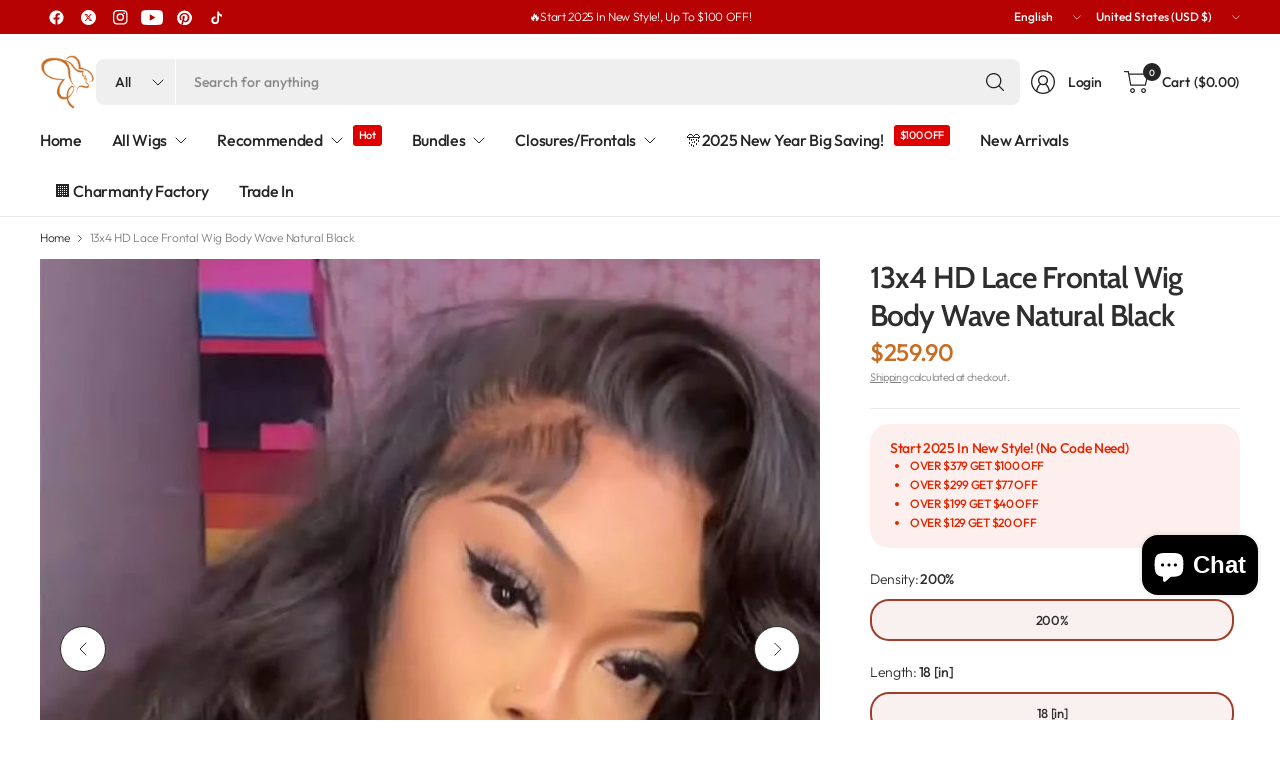

--- FILE ---
content_type: text/html; charset=utf-8
request_url: https://charmantyhair.com/products/body-wave-lace-front-wig
body_size: 53778
content:
<!doctype html><html class="no-js" lang="en" dir="ltr">
<head>
  <!-- Google tag (gtag.js) -->
<script async src="https://www.googletagmanager.com/gtag/js?id=G-3NGMLB3PXY"></script>
<script>
  window.dataLayer = window.dataLayer || [];
  function gtag(){dataLayer.push(arguments);}
  gtag('js', new Date());

  gtag('config', 'G-3NGMLB3PXY');
</script>
	<meta charset="utf-8">
	<meta http-equiv="X-UA-Compatible" content="IE=edge,chrome=1">
	<meta name="viewport" content="width=device-width, initial-scale=1, maximum-scale=5, viewport-fit=cover">
	<meta name="theme-color" content="#ffffff">
	<link rel="canonical" href="https://charmantyhair.com/products/body-wave-lace-front-wig">
	<link rel="preconnect" href="https://cdn.shopify.com" crossorigin>
	<link href="//charmantyhair.com/cdn/shop/t/35/assets/app.css?v=134784189958119031511732006441" as="style" rel="preload">
<link href="//charmantyhair.com/cdn/shop/t/35/assets/product.css?v=130822121261699009701732006443" as="style" rel="preload">
<link rel="preload" as="image" href="//charmantyhair.com/cdn/shop/files/HH03-N-96WIG-BW-2.jpg?v=1732176263&width=375" imagesrcset="//charmantyhair.com/cdn/shop/files/HH03-N-96WIG-BW-2.jpg?v=1732176263&width=375 375w,//charmantyhair.com/cdn/shop/files/HH03-N-96WIG-BW-2.jpg?v=1732176263&width=690 690w,//charmantyhair.com/cdn/shop/files/HH03-N-96WIG-BW-2.jpg?v=1732176263&width=1380 1380w" imagesizes="auto">

<link href="//charmantyhair.com/cdn/shop/t/35/assets/vendor.js?v=41477546860483910021732006444" as="script" rel="preload">
<link href="//charmantyhair.com/cdn/shop/t/35/assets/app.js?v=121111227823121888201733297165" as="script" rel="preload">
<link href="//charmantyhair.com/cdn/shop/t/35/assets/slideshow-vendor.js?v=73088757285059381971732006443" as="script" rel="preload">
<link href="//charmantyhair.com/cdn/shop/t/35/assets/product.js?v=20601914627773463321732006443" as="script" rel="preload">


<script>
window.lazySizesConfig = window.lazySizesConfig || {};
window.lazySizesConfig.expand = 250;
window.lazySizesConfig.loadMode = 1;
window.lazySizesConfig.loadHidden = false;
</script>


	<link rel="icon" type="image/png" href="//charmantyhair.com/cdn/shop/files/89d28679388a25002dd4bed174d11df.png?crop=center&height=32&v=1720422630&width=32">

	<title>
	Body Wave Lace Front Wig Black Long &ndash; Charmanty Hair
	</title>

	
	<meta name="description" content="Flaunt your individuality and push boundaries with Charmanty Undetectable HD Lace 13X4 Free Part Wig. 100% Human Hair, Exquisite Craftsmanship, Enhanced Comfort &amp; Breathability.">
	
<link rel="preconnect" href="https://fonts.shopifycdn.com" crossorigin>

<meta property="og:site_name" content="Charmanty Hair">
<meta property="og:url" content="https://charmantyhair.com/products/body-wave-lace-front-wig">
<meta property="og:title" content="Body Wave Lace Front Wig Black Long">
<meta property="og:type" content="product">
<meta property="og:description" content="Flaunt your individuality and push boundaries with Charmanty Undetectable HD Lace 13X4 Free Part Wig. 100% Human Hair, Exquisite Craftsmanship, Enhanced Comfort &amp; Breathability."><meta property="og:image" content="http://charmantyhair.com/cdn/shop/files/HH03-N-96WIG-BW-2.jpg?v=1732176263">
  <meta property="og:image:secure_url" content="https://charmantyhair.com/cdn/shop/files/HH03-N-96WIG-BW-2.jpg?v=1732176263">
  <meta property="og:image:width" content="800">
  <meta property="og:image:height" content="800"><meta property="og:price:amount" content="259.90">
  <meta property="og:price:currency" content="USD"><meta name="twitter:site" content="@https://x.com/charmantyhair"><meta name="twitter:card" content="summary_large_image">
<meta name="twitter:title" content="Body Wave Lace Front Wig Black Long">
<meta name="twitter:description" content="Flaunt your individuality and push boundaries with Charmanty Undetectable HD Lace 13X4 Free Part Wig. 100% Human Hair, Exquisite Craftsmanship, Enhanced Comfort &amp; Breathability.">


	<link href="//charmantyhair.com/cdn/shop/t/35/assets/app.css?v=134784189958119031511732006441" rel="stylesheet" type="text/css" media="all" />

	

	<style data-shopify>
	@font-face {
  font-family: Outfit;
  font-weight: 300;
  font-style: normal;
  font-display: swap;
  src: url("//charmantyhair.com/cdn/fonts/outfit/outfit_n3.8c97ae4c4fac7c2ea467a6dc784857f4de7e0e37.woff2") format("woff2"),
       url("//charmantyhair.com/cdn/fonts/outfit/outfit_n3.b50a189ccde91f9bceee88f207c18c09f0b62a7b.woff") format("woff");
}

@font-face {
  font-family: Outfit;
  font-weight: 500;
  font-style: normal;
  font-display: swap;
  src: url("//charmantyhair.com/cdn/fonts/outfit/outfit_n5.8646f8eed6d6d0a1ac9821ab288cc9621d1e145e.woff2") format("woff2"),
       url("//charmantyhair.com/cdn/fonts/outfit/outfit_n5.9e3c12421e42661c948a7f5b879e5e0c7d394cd6.woff") format("woff");
}

@font-face {
  font-family: Outfit;
  font-weight: 600;
  font-style: normal;
  font-display: swap;
  src: url("//charmantyhair.com/cdn/fonts/outfit/outfit_n6.dfcbaa80187851df2e8384061616a8eaa1702fdc.woff2") format("woff2"),
       url("//charmantyhair.com/cdn/fonts/outfit/outfit_n6.88384e9fc3e36038624caccb938f24ea8008a91d.woff") format("woff");
}

@font-face {
  font-family: Cabin;
  font-weight: 600;
  font-style: normal;
  font-display: swap;
  src: url("//charmantyhair.com/cdn/fonts/cabin/cabin_n6.c6b1e64927bbec1c65aab7077888fb033480c4f7.woff2") format("woff2"),
       url("//charmantyhair.com/cdn/fonts/cabin/cabin_n6.6c2e65d54c893ad9f1390da3b810b8e6cf976a4f.woff") format("woff");
}


	h1,h2,h3,h4,h5,h6,
	.h1,.h2,.h3,.h4,.h5,.h6,
	.logolink.text-logo,
	.heading-font,
	.h1-large,
	.customer-addresses .my-address .address-index {
		font-style: normal;
		font-weight: 600;
		font-family: Cabin, sans-serif;
	}
	body,
	.body-font,
	.thb-product-detail .product-title {
		font-style: normal;
		font-weight: 300;
		font-family: Outfit, sans-serif;
	}
	:root {
		--mobile-swipe-width: 75vw;
		--grid-width: 1450px;
		--grid-width-row: 1530px;
		--font-body-scale: 1.0;
		--font-body-line-height-scale: 1.0;
		--font-body-letter-spacing: -0.02em;
		--font-body-medium-weight: 500;
    --font-body-bold-weight: 600;
		--font-announcement-scale: 1.2;
		--font-heading-scale: 1.0;
		--font-heading-line-height-scale: 1.0;
		--font-heading-letter-spacing: -0.03em;
		--font-navigation-scale: 1.0;
		--font-product-title-scale: 1.0;
		--font-product-title-line-height-scale: 1.0;
		--button-letter-spacing: -0.03em;

		--button-border-radius: 8px;
		--textarea-border-radius: 8px;
		--general-border-radius: 19px;

		--bg-body: #ffffff;
		--bg-body-rgb: 255,255,255;
		--bg-body-darken: #f7f7f7;
		--payment-terms-background-color: #ffffff;
		--color-body: #2e2e2e;
		--color-body-rgb: 46,46,46;
		--color-border: rgba(var(--color-body-rgb),0.1);
		--color-heading: #252525;
		--color-heading-rgb: 37,37,37;
		--color-accent: #a13e2a;
		--color-accent-rgb: 161,62,42;
		--color-overlay: #433e2d;
		--color-overlay-rgb: 67,62,45;
		--solid-button-background: #a13e2a;
		--solid-button-background-hover: #853323;

		--section-spacing-mobile: 15px;
		--section-spacing-desktop: 30px;

		--color-announcement-bar-text: #ffffff;
		--color-announcement-bar-bg: #b60202;

		--color-header-bg: #ffffff;
		--color-header-bg-rgb: 255,255,255;
		--color-header-text: #252525;
		--color-header-text-rgb: 37,37,37;
		--color-header-border: rgba(var(--color-header-text-rgb), 0.1);

		--color-price: #c86c24;
		--color-price-discounted: #6D6D6D;

		--shopify-accelerated-checkout-button-block-size: 46px;
		--shopify-accelerated-checkout-inline-alignment: center;
		--shopify-accelerated-checkout-skeleton-animation-duration: 0.25s;
		--shopify-accelerated-checkout-button-border-radius: 8px;--color-star: #CE7979;--color-inventory-instock: #279A4B;--color-inventory-lowstock: #FB9E5B;--color-badge-sold-out: #ececec;
			--color-badge-sold-out-text: #939393;--color-badge-sale: #edc4c4;
			--color-badge-sale-text: #C33C3C;--color-badge-preorder: #f0f2ff;
			--color-badge-preorder-text: #3D5CFF;



--color-footer-text: #e7e7e7;
		--color-footer-text-rgb: 231,231,231;
		--color-footer-bg: #1e1e1e;
	}
</style>


	<script>
		window.theme = window.theme || {};
		theme = {
			settings: {
				money_with_currency_format:"${{amount}}",
				cart_drawer:true,
				product_id: 9081727418679,
			},
			routes: {
				root_url: '/',
				cart_url: '/cart',
				cart_add_url: '/cart/add',
				search_url: '/search',
				cart_change_url: '/cart/change',
				cart_update_url: '/cart/update',
				predictive_search_url: '/search/suggest',
			},
			variantStrings: {
        addToCart: `Add to cart`,
        soldOut: `Sold out`,
        unavailable: `Unavailable`,
        preOrder: `Pre-order`,
      },
			strings: {
				requiresTerms: `You must agree with the terms and conditions of sales to check out`,
				showMore: `Show more`,
				showLess: `Show less`,
				showFilters: `Show filters`,
				shippingEstimatorNoResults: `Sorry, we do not ship to your address.`,
				shippingEstimatorOneResult: `There is one shipping rate for your address:`,
				shippingEstimatorMultipleResults: `There are several shipping rates for your address:`,
				shippingEstimatorError: `One or more error occurred while retrieving shipping rates:`
			}
		};
	</script>
	<script>window.performance && window.performance.mark && window.performance.mark('shopify.content_for_header.start');</script><meta name="google-site-verification" content="4OqnpEEd_M2kj8H4nkHVPa_gWpd4csiY5Y0ObCMsjPo">
<meta id="shopify-digital-wallet" name="shopify-digital-wallet" content="/76655558967/digital_wallets/dialog">
<meta name="shopify-checkout-api-token" content="db57228b6d82fe59821eb7cbe17d3b6d">
<meta id="in-context-paypal-metadata" data-shop-id="76655558967" data-venmo-supported="false" data-environment="production" data-locale="en_US" data-paypal-v4="true" data-currency="USD">
<link rel="alternate" hreflang="x-default" href="https://charmantyhair.com/products/body-wave-lace-front-wig">
<link rel="alternate" hreflang="en" href="https://charmantyhair.com/products/body-wave-lace-front-wig">
<link rel="alternate" hreflang="es" href="https://charmantyhair.com/es/products/body-wave-lace-front-wig">
<link rel="alternate" type="application/json+oembed" href="https://charmantyhair.com/products/body-wave-lace-front-wig.oembed">
<script async="async" src="/checkouts/internal/preloads.js?locale=en-US"></script>
<script id="shopify-features" type="application/json">{"accessToken":"db57228b6d82fe59821eb7cbe17d3b6d","betas":["rich-media-storefront-analytics"],"domain":"charmantyhair.com","predictiveSearch":true,"shopId":76655558967,"locale":"en"}</script>
<script>var Shopify = Shopify || {};
Shopify.shop = "674f1c.myshopify.com";
Shopify.locale = "en";
Shopify.currency = {"active":"USD","rate":"1.0"};
Shopify.country = "US";
Shopify.theme = {"name":"Pinnacle","id":173659750711,"schema_name":"Pinnacle","schema_version":"2.0.0","theme_store_id":2852,"role":"main"};
Shopify.theme.handle = "null";
Shopify.theme.style = {"id":null,"handle":null};
Shopify.cdnHost = "charmantyhair.com/cdn";
Shopify.routes = Shopify.routes || {};
Shopify.routes.root = "/";</script>
<script type="module">!function(o){(o.Shopify=o.Shopify||{}).modules=!0}(window);</script>
<script>!function(o){function n(){var o=[];function n(){o.push(Array.prototype.slice.apply(arguments))}return n.q=o,n}var t=o.Shopify=o.Shopify||{};t.loadFeatures=n(),t.autoloadFeatures=n()}(window);</script>
<script id="shop-js-analytics" type="application/json">{"pageType":"product"}</script>
<script defer="defer" async type="module" src="//charmantyhair.com/cdn/shopifycloud/shop-js/modules/v2/client.init-shop-cart-sync_WVOgQShq.en.esm.js"></script>
<script defer="defer" async type="module" src="//charmantyhair.com/cdn/shopifycloud/shop-js/modules/v2/chunk.common_C_13GLB1.esm.js"></script>
<script defer="defer" async type="module" src="//charmantyhair.com/cdn/shopifycloud/shop-js/modules/v2/chunk.modal_CLfMGd0m.esm.js"></script>
<script type="module">
  await import("//charmantyhair.com/cdn/shopifycloud/shop-js/modules/v2/client.init-shop-cart-sync_WVOgQShq.en.esm.js");
await import("//charmantyhair.com/cdn/shopifycloud/shop-js/modules/v2/chunk.common_C_13GLB1.esm.js");
await import("//charmantyhair.com/cdn/shopifycloud/shop-js/modules/v2/chunk.modal_CLfMGd0m.esm.js");

  window.Shopify.SignInWithShop?.initShopCartSync?.({"fedCMEnabled":true,"windoidEnabled":true});

</script>
<script>(function() {
  var isLoaded = false;
  function asyncLoad() {
    if (isLoaded) return;
    isLoaded = true;
    var urls = ["https:\/\/ecommplugins-scripts.trustpilot.com\/v2.1\/js\/header.min.js?settings=eyJrZXkiOiJEeGdyd2JHcUxNRjBHa3lUIiwicyI6InNrdSJ9\u0026v=2.5\u0026shop=674f1c.myshopify.com","https:\/\/ecommplugins-trustboxsettings.trustpilot.com\/674f1c.myshopify.com.js?settings=1719127252356\u0026shop=674f1c.myshopify.com","https:\/\/widget.trustpilot.com\/bootstrap\/v5\/tp.widget.sync.bootstrap.min.js?shop=674f1c.myshopify.com","https:\/\/app.mambasms.com\/forms.js?shop=674f1c.myshopify.com","\/\/cdn.shopify.com\/proxy\/5ef5fe726f477c52fd6feb35f661895e56230e10ae0469a5af1a9ffd87311e57\/api.goaffpro.com\/loader.js?shop=674f1c.myshopify.com\u0026sp-cache-control=cHVibGljLCBtYXgtYWdlPTkwMA","https:\/\/mds.oceanpayment.com\/assets\/shopifylogo\/visa,mastercard,maestro,jcb,american_express,diners_club,discover,klarna.js?shop=674f1c.myshopify.com","https:\/\/static.shareasale.com\/json\/shopify\/shareasale-tracking.js?sasmid=151817\u0026ssmtid=73686\u0026shop=674f1c.myshopify.com","https:\/\/app.adoric-om.com\/adoric.js?key=2c2961460baf6f2dd0e5b8e503a4b4ab\u0026shop=674f1c.myshopify.com"];
    for (var i = 0; i < urls.length; i++) {
      var s = document.createElement('script');
      s.type = 'text/javascript';
      s.async = true;
      s.src = urls[i];
      var x = document.getElementsByTagName('script')[0];
      x.parentNode.insertBefore(s, x);
    }
  };
  if(window.attachEvent) {
    window.attachEvent('onload', asyncLoad);
  } else {
    window.addEventListener('load', asyncLoad, false);
  }
})();</script>
<script id="__st">var __st={"a":76655558967,"offset":28800,"reqid":"507276d7-fc41-48e0-a9fa-df48fc5f3caa-1769576509","pageurl":"charmantyhair.com\/products\/body-wave-lace-front-wig","u":"36456785d07c","p":"product","rtyp":"product","rid":9081727418679};</script>
<script>window.ShopifyPaypalV4VisibilityTracking = true;</script>
<script id="captcha-bootstrap">!function(){'use strict';const t='contact',e='account',n='new_comment',o=[[t,t],['blogs',n],['comments',n],[t,'customer']],c=[[e,'customer_login'],[e,'guest_login'],[e,'recover_customer_password'],[e,'create_customer']],r=t=>t.map((([t,e])=>`form[action*='/${t}']:not([data-nocaptcha='true']) input[name='form_type'][value='${e}']`)).join(','),a=t=>()=>t?[...document.querySelectorAll(t)].map((t=>t.form)):[];function s(){const t=[...o],e=r(t);return a(e)}const i='password',u='form_key',d=['recaptcha-v3-token','g-recaptcha-response','h-captcha-response',i],f=()=>{try{return window.sessionStorage}catch{return}},m='__shopify_v',_=t=>t.elements[u];function p(t,e,n=!1){try{const o=window.sessionStorage,c=JSON.parse(o.getItem(e)),{data:r}=function(t){const{data:e,action:n}=t;return t[m]||n?{data:e,action:n}:{data:t,action:n}}(c);for(const[e,n]of Object.entries(r))t.elements[e]&&(t.elements[e].value=n);n&&o.removeItem(e)}catch(o){console.error('form repopulation failed',{error:o})}}const l='form_type',E='cptcha';function T(t){t.dataset[E]=!0}const w=window,h=w.document,L='Shopify',v='ce_forms',y='captcha';let A=!1;((t,e)=>{const n=(g='f06e6c50-85a8-45c8-87d0-21a2b65856fe',I='https://cdn.shopify.com/shopifycloud/storefront-forms-hcaptcha/ce_storefront_forms_captcha_hcaptcha.v1.5.2.iife.js',D={infoText:'Protected by hCaptcha',privacyText:'Privacy',termsText:'Terms'},(t,e,n)=>{const o=w[L][v],c=o.bindForm;if(c)return c(t,g,e,D).then(n);var r;o.q.push([[t,g,e,D],n]),r=I,A||(h.body.append(Object.assign(h.createElement('script'),{id:'captcha-provider',async:!0,src:r})),A=!0)});var g,I,D;w[L]=w[L]||{},w[L][v]=w[L][v]||{},w[L][v].q=[],w[L][y]=w[L][y]||{},w[L][y].protect=function(t,e){n(t,void 0,e),T(t)},Object.freeze(w[L][y]),function(t,e,n,w,h,L){const[v,y,A,g]=function(t,e,n){const i=e?o:[],u=t?c:[],d=[...i,...u],f=r(d),m=r(i),_=r(d.filter((([t,e])=>n.includes(e))));return[a(f),a(m),a(_),s()]}(w,h,L),I=t=>{const e=t.target;return e instanceof HTMLFormElement?e:e&&e.form},D=t=>v().includes(t);t.addEventListener('submit',(t=>{const e=I(t);if(!e)return;const n=D(e)&&!e.dataset.hcaptchaBound&&!e.dataset.recaptchaBound,o=_(e),c=g().includes(e)&&(!o||!o.value);(n||c)&&t.preventDefault(),c&&!n&&(function(t){try{if(!f())return;!function(t){const e=f();if(!e)return;const n=_(t);if(!n)return;const o=n.value;o&&e.removeItem(o)}(t);const e=Array.from(Array(32),(()=>Math.random().toString(36)[2])).join('');!function(t,e){_(t)||t.append(Object.assign(document.createElement('input'),{type:'hidden',name:u})),t.elements[u].value=e}(t,e),function(t,e){const n=f();if(!n)return;const o=[...t.querySelectorAll(`input[type='${i}']`)].map((({name:t})=>t)),c=[...d,...o],r={};for(const[a,s]of new FormData(t).entries())c.includes(a)||(r[a]=s);n.setItem(e,JSON.stringify({[m]:1,action:t.action,data:r}))}(t,e)}catch(e){console.error('failed to persist form',e)}}(e),e.submit())}));const S=(t,e)=>{t&&!t.dataset[E]&&(n(t,e.some((e=>e===t))),T(t))};for(const o of['focusin','change'])t.addEventListener(o,(t=>{const e=I(t);D(e)&&S(e,y())}));const B=e.get('form_key'),M=e.get(l),P=B&&M;t.addEventListener('DOMContentLoaded',(()=>{const t=y();if(P)for(const e of t)e.elements[l].value===M&&p(e,B);[...new Set([...A(),...v().filter((t=>'true'===t.dataset.shopifyCaptcha))])].forEach((e=>S(e,t)))}))}(h,new URLSearchParams(w.location.search),n,t,e,['guest_login'])})(!0,!0)}();</script>
<script integrity="sha256-4kQ18oKyAcykRKYeNunJcIwy7WH5gtpwJnB7kiuLZ1E=" data-source-attribution="shopify.loadfeatures" defer="defer" src="//charmantyhair.com/cdn/shopifycloud/storefront/assets/storefront/load_feature-a0a9edcb.js" crossorigin="anonymous"></script>
<script data-source-attribution="shopify.dynamic_checkout.dynamic.init">var Shopify=Shopify||{};Shopify.PaymentButton=Shopify.PaymentButton||{isStorefrontPortableWallets:!0,init:function(){window.Shopify.PaymentButton.init=function(){};var t=document.createElement("script");t.src="https://charmantyhair.com/cdn/shopifycloud/portable-wallets/latest/portable-wallets.en.js",t.type="module",document.head.appendChild(t)}};
</script>
<script data-source-attribution="shopify.dynamic_checkout.buyer_consent">
  function portableWalletsHideBuyerConsent(e){var t=document.getElementById("shopify-buyer-consent"),n=document.getElementById("shopify-subscription-policy-button");t&&n&&(t.classList.add("hidden"),t.setAttribute("aria-hidden","true"),n.removeEventListener("click",e))}function portableWalletsShowBuyerConsent(e){var t=document.getElementById("shopify-buyer-consent"),n=document.getElementById("shopify-subscription-policy-button");t&&n&&(t.classList.remove("hidden"),t.removeAttribute("aria-hidden"),n.addEventListener("click",e))}window.Shopify?.PaymentButton&&(window.Shopify.PaymentButton.hideBuyerConsent=portableWalletsHideBuyerConsent,window.Shopify.PaymentButton.showBuyerConsent=portableWalletsShowBuyerConsent);
</script>
<script>
  function portableWalletsCleanup(e){e&&e.src&&console.error("Failed to load portable wallets script "+e.src);var t=document.querySelectorAll("shopify-accelerated-checkout .shopify-payment-button__skeleton, shopify-accelerated-checkout-cart .wallet-cart-button__skeleton"),e=document.getElementById("shopify-buyer-consent");for(let e=0;e<t.length;e++)t[e].remove();e&&e.remove()}function portableWalletsNotLoadedAsModule(e){e instanceof ErrorEvent&&"string"==typeof e.message&&e.message.includes("import.meta")&&"string"==typeof e.filename&&e.filename.includes("portable-wallets")&&(window.removeEventListener("error",portableWalletsNotLoadedAsModule),window.Shopify.PaymentButton.failedToLoad=e,"loading"===document.readyState?document.addEventListener("DOMContentLoaded",window.Shopify.PaymentButton.init):window.Shopify.PaymentButton.init())}window.addEventListener("error",portableWalletsNotLoadedAsModule);
</script>

<script type="module" src="https://charmantyhair.com/cdn/shopifycloud/portable-wallets/latest/portable-wallets.en.js" onError="portableWalletsCleanup(this)" crossorigin="anonymous"></script>
<script nomodule>
  document.addEventListener("DOMContentLoaded", portableWalletsCleanup);
</script>

<link id="shopify-accelerated-checkout-styles" rel="stylesheet" media="screen" href="https://charmantyhair.com/cdn/shopifycloud/portable-wallets/latest/accelerated-checkout-backwards-compat.css" crossorigin="anonymous">
<style id="shopify-accelerated-checkout-cart">
        #shopify-buyer-consent {
  margin-top: 1em;
  display: inline-block;
  width: 100%;
}

#shopify-buyer-consent.hidden {
  display: none;
}

#shopify-subscription-policy-button {
  background: none;
  border: none;
  padding: 0;
  text-decoration: underline;
  font-size: inherit;
  cursor: pointer;
}

#shopify-subscription-policy-button::before {
  box-shadow: none;
}

      </style>

<script>window.performance && window.performance.mark && window.performance.mark('shopify.content_for_header.end');</script> <!-- Header hook for plugins -->

	<script>document.documentElement.className = document.documentElement.className.replace('no-js', 'js');</script>
	



  <script type="text/javascript">
    (function(c,l,a,r,i,t,y){
        c[a]=c[a]||function(){(c[a].q=c[a].q||[]).push(arguments)};
        t=l.createElement(r);t.async=1;t.src="https://www.clarity.ms/tag/"+i;
        y=l.getElementsByTagName(r)[0];y.parentNode.insertBefore(t,y);
    })(window, document, "clarity", "script", "oq0n7w3cb0");
</script>
<script src="https://cdn.shopify.com/extensions/6da6ffdd-cf2b-4a18-80e5-578ff81399ca/klarna-on-site-messaging-33/assets/index.js" type="text/javascript" defer="defer"></script>
<script src="https://cdn.shopify.com/extensions/e8878072-2f6b-4e89-8082-94b04320908d/inbox-1254/assets/inbox-chat-loader.js" type="text/javascript" defer="defer"></script>
<link href="https://monorail-edge.shopifysvc.com" rel="dns-prefetch">
<script>(function(){if ("sendBeacon" in navigator && "performance" in window) {try {var session_token_from_headers = performance.getEntriesByType('navigation')[0].serverTiming.find(x => x.name == '_s').description;} catch {var session_token_from_headers = undefined;}var session_cookie_matches = document.cookie.match(/_shopify_s=([^;]*)/);var session_token_from_cookie = session_cookie_matches && session_cookie_matches.length === 2 ? session_cookie_matches[1] : "";var session_token = session_token_from_headers || session_token_from_cookie || "";function handle_abandonment_event(e) {var entries = performance.getEntries().filter(function(entry) {return /monorail-edge.shopifysvc.com/.test(entry.name);});if (!window.abandonment_tracked && entries.length === 0) {window.abandonment_tracked = true;var currentMs = Date.now();var navigation_start = performance.timing.navigationStart;var payload = {shop_id: 76655558967,url: window.location.href,navigation_start,duration: currentMs - navigation_start,session_token,page_type: "product"};window.navigator.sendBeacon("https://monorail-edge.shopifysvc.com/v1/produce", JSON.stringify({schema_id: "online_store_buyer_site_abandonment/1.1",payload: payload,metadata: {event_created_at_ms: currentMs,event_sent_at_ms: currentMs}}));}}window.addEventListener('pagehide', handle_abandonment_event);}}());</script>
<script id="web-pixels-manager-setup">(function e(e,d,r,n,o){if(void 0===o&&(o={}),!Boolean(null===(a=null===(i=window.Shopify)||void 0===i?void 0:i.analytics)||void 0===a?void 0:a.replayQueue)){var i,a;window.Shopify=window.Shopify||{};var t=window.Shopify;t.analytics=t.analytics||{};var s=t.analytics;s.replayQueue=[],s.publish=function(e,d,r){return s.replayQueue.push([e,d,r]),!0};try{self.performance.mark("wpm:start")}catch(e){}var l=function(){var e={modern:/Edge?\/(1{2}[4-9]|1[2-9]\d|[2-9]\d{2}|\d{4,})\.\d+(\.\d+|)|Firefox\/(1{2}[4-9]|1[2-9]\d|[2-9]\d{2}|\d{4,})\.\d+(\.\d+|)|Chrom(ium|e)\/(9{2}|\d{3,})\.\d+(\.\d+|)|(Maci|X1{2}).+ Version\/(15\.\d+|(1[6-9]|[2-9]\d|\d{3,})\.\d+)([,.]\d+|)( \(\w+\)|)( Mobile\/\w+|) Safari\/|Chrome.+OPR\/(9{2}|\d{3,})\.\d+\.\d+|(CPU[ +]OS|iPhone[ +]OS|CPU[ +]iPhone|CPU IPhone OS|CPU iPad OS)[ +]+(15[._]\d+|(1[6-9]|[2-9]\d|\d{3,})[._]\d+)([._]\d+|)|Android:?[ /-](13[3-9]|1[4-9]\d|[2-9]\d{2}|\d{4,})(\.\d+|)(\.\d+|)|Android.+Firefox\/(13[5-9]|1[4-9]\d|[2-9]\d{2}|\d{4,})\.\d+(\.\d+|)|Android.+Chrom(ium|e)\/(13[3-9]|1[4-9]\d|[2-9]\d{2}|\d{4,})\.\d+(\.\d+|)|SamsungBrowser\/([2-9]\d|\d{3,})\.\d+/,legacy:/Edge?\/(1[6-9]|[2-9]\d|\d{3,})\.\d+(\.\d+|)|Firefox\/(5[4-9]|[6-9]\d|\d{3,})\.\d+(\.\d+|)|Chrom(ium|e)\/(5[1-9]|[6-9]\d|\d{3,})\.\d+(\.\d+|)([\d.]+$|.*Safari\/(?![\d.]+ Edge\/[\d.]+$))|(Maci|X1{2}).+ Version\/(10\.\d+|(1[1-9]|[2-9]\d|\d{3,})\.\d+)([,.]\d+|)( \(\w+\)|)( Mobile\/\w+|) Safari\/|Chrome.+OPR\/(3[89]|[4-9]\d|\d{3,})\.\d+\.\d+|(CPU[ +]OS|iPhone[ +]OS|CPU[ +]iPhone|CPU IPhone OS|CPU iPad OS)[ +]+(10[._]\d+|(1[1-9]|[2-9]\d|\d{3,})[._]\d+)([._]\d+|)|Android:?[ /-](13[3-9]|1[4-9]\d|[2-9]\d{2}|\d{4,})(\.\d+|)(\.\d+|)|Mobile Safari.+OPR\/([89]\d|\d{3,})\.\d+\.\d+|Android.+Firefox\/(13[5-9]|1[4-9]\d|[2-9]\d{2}|\d{4,})\.\d+(\.\d+|)|Android.+Chrom(ium|e)\/(13[3-9]|1[4-9]\d|[2-9]\d{2}|\d{4,})\.\d+(\.\d+|)|Android.+(UC? ?Browser|UCWEB|U3)[ /]?(15\.([5-9]|\d{2,})|(1[6-9]|[2-9]\d|\d{3,})\.\d+)\.\d+|SamsungBrowser\/(5\.\d+|([6-9]|\d{2,})\.\d+)|Android.+MQ{2}Browser\/(14(\.(9|\d{2,})|)|(1[5-9]|[2-9]\d|\d{3,})(\.\d+|))(\.\d+|)|K[Aa][Ii]OS\/(3\.\d+|([4-9]|\d{2,})\.\d+)(\.\d+|)/},d=e.modern,r=e.legacy,n=navigator.userAgent;return n.match(d)?"modern":n.match(r)?"legacy":"unknown"}(),u="modern"===l?"modern":"legacy",c=(null!=n?n:{modern:"",legacy:""})[u],f=function(e){return[e.baseUrl,"/wpm","/b",e.hashVersion,"modern"===e.buildTarget?"m":"l",".js"].join("")}({baseUrl:d,hashVersion:r,buildTarget:u}),m=function(e){var d=e.version,r=e.bundleTarget,n=e.surface,o=e.pageUrl,i=e.monorailEndpoint;return{emit:function(e){var a=e.status,t=e.errorMsg,s=(new Date).getTime(),l=JSON.stringify({metadata:{event_sent_at_ms:s},events:[{schema_id:"web_pixels_manager_load/3.1",payload:{version:d,bundle_target:r,page_url:o,status:a,surface:n,error_msg:t},metadata:{event_created_at_ms:s}}]});if(!i)return console&&console.warn&&console.warn("[Web Pixels Manager] No Monorail endpoint provided, skipping logging."),!1;try{return self.navigator.sendBeacon.bind(self.navigator)(i,l)}catch(e){}var u=new XMLHttpRequest;try{return u.open("POST",i,!0),u.setRequestHeader("Content-Type","text/plain"),u.send(l),!0}catch(e){return console&&console.warn&&console.warn("[Web Pixels Manager] Got an unhandled error while logging to Monorail."),!1}}}}({version:r,bundleTarget:l,surface:e.surface,pageUrl:self.location.href,monorailEndpoint:e.monorailEndpoint});try{o.browserTarget=l,function(e){var d=e.src,r=e.async,n=void 0===r||r,o=e.onload,i=e.onerror,a=e.sri,t=e.scriptDataAttributes,s=void 0===t?{}:t,l=document.createElement("script"),u=document.querySelector("head"),c=document.querySelector("body");if(l.async=n,l.src=d,a&&(l.integrity=a,l.crossOrigin="anonymous"),s)for(var f in s)if(Object.prototype.hasOwnProperty.call(s,f))try{l.dataset[f]=s[f]}catch(e){}if(o&&l.addEventListener("load",o),i&&l.addEventListener("error",i),u)u.appendChild(l);else{if(!c)throw new Error("Did not find a head or body element to append the script");c.appendChild(l)}}({src:f,async:!0,onload:function(){if(!function(){var e,d;return Boolean(null===(d=null===(e=window.Shopify)||void 0===e?void 0:e.analytics)||void 0===d?void 0:d.initialized)}()){var d=window.webPixelsManager.init(e)||void 0;if(d){var r=window.Shopify.analytics;r.replayQueue.forEach((function(e){var r=e[0],n=e[1],o=e[2];d.publishCustomEvent(r,n,o)})),r.replayQueue=[],r.publish=d.publishCustomEvent,r.visitor=d.visitor,r.initialized=!0}}},onerror:function(){return m.emit({status:"failed",errorMsg:"".concat(f," has failed to load")})},sri:function(e){var d=/^sha384-[A-Za-z0-9+/=]+$/;return"string"==typeof e&&d.test(e)}(c)?c:"",scriptDataAttributes:o}),m.emit({status:"loading"})}catch(e){m.emit({status:"failed",errorMsg:(null==e?void 0:e.message)||"Unknown error"})}}})({shopId: 76655558967,storefrontBaseUrl: "https://charmantyhair.com",extensionsBaseUrl: "https://extensions.shopifycdn.com/cdn/shopifycloud/web-pixels-manager",monorailEndpoint: "https://monorail-edge.shopifysvc.com/unstable/produce_batch",surface: "storefront-renderer",enabledBetaFlags: ["2dca8a86"],webPixelsConfigList: [{"id":"1483768119","configuration":"{\"shop\":\"674f1c.myshopify.com\",\"cookie_duration\":\"2592000\"}","eventPayloadVersion":"v1","runtimeContext":"STRICT","scriptVersion":"a2e7513c3708f34b1f617d7ce88f9697","type":"APP","apiClientId":2744533,"privacyPurposes":["ANALYTICS","MARKETING"],"dataSharingAdjustments":{"protectedCustomerApprovalScopes":["read_customer_address","read_customer_email","read_customer_name","read_customer_personal_data","read_customer_phone"]}},{"id":"993001783","configuration":"{\"pixel_id\":\"1289057559185900\",\"pixel_type\":\"facebook_pixel\"}","eventPayloadVersion":"v1","runtimeContext":"OPEN","scriptVersion":"ca16bc87fe92b6042fbaa3acc2fbdaa6","type":"APP","apiClientId":2329312,"privacyPurposes":["ANALYTICS","MARKETING","SALE_OF_DATA"],"dataSharingAdjustments":{"protectedCustomerApprovalScopes":["read_customer_address","read_customer_email","read_customer_name","read_customer_personal_data","read_customer_phone"]}},{"id":"893747511","configuration":"{\"shopId\":\"76655558967\",\"domainId\":\"67121f392efbfc101fe0f4b3\",\"userId\":\"67121f392efbfc101fe0f4b2\"}","eventPayloadVersion":"v1","runtimeContext":"STRICT","scriptVersion":"524763c7ffe150f5758729a0c55dcfca","type":"APP","apiClientId":3255653,"privacyPurposes":["ANALYTICS","MARKETING","SALE_OF_DATA"],"dataSharingAdjustments":{"protectedCustomerApprovalScopes":["read_customer_address","read_customer_email","read_customer_name","read_customer_personal_data","read_customer_phone"]}},{"id":"804978999","configuration":"{\"config\":\"{\\\"pixel_id\\\":\\\"G-3NGMLB3PXY\\\",\\\"target_country\\\":\\\"US\\\",\\\"gtag_events\\\":[{\\\"type\\\":\\\"begin_checkout\\\",\\\"action_label\\\":\\\"G-3NGMLB3PXY\\\"},{\\\"type\\\":\\\"search\\\",\\\"action_label\\\":\\\"G-3NGMLB3PXY\\\"},{\\\"type\\\":\\\"view_item\\\",\\\"action_label\\\":[\\\"G-3NGMLB3PXY\\\",\\\"MC-SRGQJN1T7Y\\\"]},{\\\"type\\\":\\\"purchase\\\",\\\"action_label\\\":[\\\"G-3NGMLB3PXY\\\",\\\"MC-SRGQJN1T7Y\\\"]},{\\\"type\\\":\\\"page_view\\\",\\\"action_label\\\":[\\\"G-3NGMLB3PXY\\\",\\\"MC-SRGQJN1T7Y\\\"]},{\\\"type\\\":\\\"add_payment_info\\\",\\\"action_label\\\":\\\"G-3NGMLB3PXY\\\"},{\\\"type\\\":\\\"add_to_cart\\\",\\\"action_label\\\":\\\"G-3NGMLB3PXY\\\"}],\\\"enable_monitoring_mode\\\":false}\"}","eventPayloadVersion":"v1","runtimeContext":"OPEN","scriptVersion":"b2a88bafab3e21179ed38636efcd8a93","type":"APP","apiClientId":1780363,"privacyPurposes":[],"dataSharingAdjustments":{"protectedCustomerApprovalScopes":["read_customer_address","read_customer_email","read_customer_name","read_customer_personal_data","read_customer_phone"]}},{"id":"441647415","configuration":"{\"campaignID\":\"26320\",\"externalExecutionURL\":\"https:\/\/engine.saasler.com\/api\/v1\/webhook_executions\/28edc2d51dd6e01299643205e2877cd4\"}","eventPayloadVersion":"v1","runtimeContext":"STRICT","scriptVersion":"d289952681696d6386fe08be0081117b","type":"APP","apiClientId":3546795,"privacyPurposes":[],"dataSharingAdjustments":{"protectedCustomerApprovalScopes":["read_customer_email","read_customer_personal_data"]}},{"id":"206373175","configuration":"{\"masterTagID\":\"73686\",\"merchantID\":\"151817\",\"appPath\":\"https:\/\/daedalus.shareasale.com\",\"storeID\":\"NaN\",\"xTypeMode\":\"NaN\",\"xTypeValue\":\"NaN\",\"channelDedup\":\"NaN\"}","eventPayloadVersion":"v1","runtimeContext":"STRICT","scriptVersion":"f300cca684872f2df140f714437af558","type":"APP","apiClientId":4929191,"privacyPurposes":["ANALYTICS","MARKETING"],"dataSharingAdjustments":{"protectedCustomerApprovalScopes":["read_customer_personal_data"]}},{"id":"107544887","eventPayloadVersion":"1","runtimeContext":"LAX","scriptVersion":"2","type":"CUSTOM","privacyPurposes":["ANALYTICS","MARKETING","SALE_OF_DATA"],"name":"谷歌广告"},{"id":"109379895","eventPayloadVersion":"1","runtimeContext":"LAX","scriptVersion":"1","type":"CUSTOM","privacyPurposes":["ANALYTICS","MARKETING","SALE_OF_DATA"],"name":"Share A Sale"},{"id":"shopify-app-pixel","configuration":"{}","eventPayloadVersion":"v1","runtimeContext":"STRICT","scriptVersion":"0450","apiClientId":"shopify-pixel","type":"APP","privacyPurposes":["ANALYTICS","MARKETING"]},{"id":"shopify-custom-pixel","eventPayloadVersion":"v1","runtimeContext":"LAX","scriptVersion":"0450","apiClientId":"shopify-pixel","type":"CUSTOM","privacyPurposes":["ANALYTICS","MARKETING"]}],isMerchantRequest: false,initData: {"shop":{"name":"Charmanty Hair","paymentSettings":{"currencyCode":"USD"},"myshopifyDomain":"674f1c.myshopify.com","countryCode":"HK","storefrontUrl":"https:\/\/charmantyhair.com"},"customer":null,"cart":null,"checkout":null,"productVariants":[{"price":{"amount":259.9,"currencyCode":"USD"},"product":{"title":"13x4 HD Lace Frontal Wig Body Wave Natural Black","vendor":"Charmanty Wigs","id":"9081727418679","untranslatedTitle":"13x4 HD Lace Frontal Wig Body Wave Natural Black","url":"\/products\/body-wave-lace-front-wig","type":"Human Wigs"},"id":"49691343487287","image":{"src":"\/\/charmantyhair.com\/cdn\/shop\/files\/HH03-N-96WIG-BW-2.jpg?v=1732176263"},"sku":"HH36-HD-HLWIG-BW-18","title":"200% \/ 18 [in]","untranslatedTitle":"200% \/ 18 [in]"},{"price":{"amount":297.7,"currencyCode":"USD"},"product":{"title":"13x4 HD Lace Frontal Wig Body Wave Natural Black","vendor":"Charmanty Wigs","id":"9081727418679","untranslatedTitle":"13x4 HD Lace Frontal Wig Body Wave Natural Black","url":"\/products\/body-wave-lace-front-wig","type":"Human Wigs"},"id":"47704440504631","image":{"src":"\/\/charmantyhair.com\/cdn\/shop\/files\/HH03-N-96WIG-BW-2.jpg?v=1732176263"},"sku":"HH36-HD-HLWIG-BW-20","title":"200% \/ 20 [in]","untranslatedTitle":"200% \/ 20 [in]"},{"price":{"amount":336.7,"currencyCode":"USD"},"product":{"title":"13x4 HD Lace Frontal Wig Body Wave Natural Black","vendor":"Charmanty Wigs","id":"9081727418679","untranslatedTitle":"13x4 HD Lace Frontal Wig Body Wave Natural Black","url":"\/products\/body-wave-lace-front-wig","type":"Human Wigs"},"id":"47704440537399","image":{"src":"\/\/charmantyhair.com\/cdn\/shop\/files\/HH03-N-96WIG-BW-2.jpg?v=1732176263"},"sku":"HH36-HD-HLWIG-BW-22","title":"200% \/ 22 [in]","untranslatedTitle":"200% \/ 22 [in]"},{"price":{"amount":362.7,"currencyCode":"USD"},"product":{"title":"13x4 HD Lace Frontal Wig Body Wave Natural Black","vendor":"Charmanty Wigs","id":"9081727418679","untranslatedTitle":"13x4 HD Lace Frontal Wig Body Wave Natural Black","url":"\/products\/body-wave-lace-front-wig","type":"Human Wigs"},"id":"47704440570167","image":{"src":"\/\/charmantyhair.com\/cdn\/shop\/files\/HH03-N-96WIG-BW-2.jpg?v=1732176263"},"sku":"HH36-HD-HLWIG-BW-24","title":"200% \/ 24 [in]","untranslatedTitle":"200% \/ 24 [in]"},{"price":{"amount":414.7,"currencyCode":"USD"},"product":{"title":"13x4 HD Lace Frontal Wig Body Wave Natural Black","vendor":"Charmanty Wigs","id":"9081727418679","untranslatedTitle":"13x4 HD Lace Frontal Wig Body Wave Natural Black","url":"\/products\/body-wave-lace-front-wig","type":"Human Wigs"},"id":"47704440602935","image":{"src":"\/\/charmantyhair.com\/cdn\/shop\/files\/HH03-N-96WIG-BW-2.jpg?v=1732176263"},"sku":"HH36-HD-HLWIG-BW-26","title":"200% \/ 26 [in]","untranslatedTitle":"200% \/ 26 [in]"},{"price":{"amount":466.7,"currencyCode":"USD"},"product":{"title":"13x4 HD Lace Frontal Wig Body Wave Natural Black","vendor":"Charmanty Wigs","id":"9081727418679","untranslatedTitle":"13x4 HD Lace Frontal Wig Body Wave Natural Black","url":"\/products\/body-wave-lace-front-wig","type":"Human Wigs"},"id":"47704440635703","image":{"src":"\/\/charmantyhair.com\/cdn\/shop\/files\/HH03-N-96WIG-BW-2.jpg?v=1732176263"},"sku":"HH36-HD-HLWIG-BW-28","title":"200% \/ 28 [in]","untranslatedTitle":"200% \/ 28 [in]"},{"price":{"amount":557.7,"currencyCode":"USD"},"product":{"title":"13x4 HD Lace Frontal Wig Body Wave Natural Black","vendor":"Charmanty Wigs","id":"9081727418679","untranslatedTitle":"13x4 HD Lace Frontal Wig Body Wave Natural Black","url":"\/products\/body-wave-lace-front-wig","type":"Human Wigs"},"id":"47704440668471","image":{"src":"\/\/charmantyhair.com\/cdn\/shop\/files\/HH03-N-96WIG-BW-2.jpg?v=1732176263"},"sku":"HH36-HD-HLWIG-BW-30","title":"200% \/ 30 [in]","untranslatedTitle":"200% \/ 30 [in]"}],"purchasingCompany":null},},"https://charmantyhair.com/cdn","fcfee988w5aeb613cpc8e4bc33m6693e112",{"modern":"","legacy":""},{"shopId":"76655558967","storefrontBaseUrl":"https:\/\/charmantyhair.com","extensionBaseUrl":"https:\/\/extensions.shopifycdn.com\/cdn\/shopifycloud\/web-pixels-manager","surface":"storefront-renderer","enabledBetaFlags":"[\"2dca8a86\"]","isMerchantRequest":"false","hashVersion":"fcfee988w5aeb613cpc8e4bc33m6693e112","publish":"custom","events":"[[\"page_viewed\",{}],[\"product_viewed\",{\"productVariant\":{\"price\":{\"amount\":259.9,\"currencyCode\":\"USD\"},\"product\":{\"title\":\"13x4 HD Lace Frontal Wig Body Wave Natural Black\",\"vendor\":\"Charmanty Wigs\",\"id\":\"9081727418679\",\"untranslatedTitle\":\"13x4 HD Lace Frontal Wig Body Wave Natural Black\",\"url\":\"\/products\/body-wave-lace-front-wig\",\"type\":\"Human Wigs\"},\"id\":\"49691343487287\",\"image\":{\"src\":\"\/\/charmantyhair.com\/cdn\/shop\/files\/HH03-N-96WIG-BW-2.jpg?v=1732176263\"},\"sku\":\"HH36-HD-HLWIG-BW-18\",\"title\":\"200% \/ 18 [in]\",\"untranslatedTitle\":\"200% \/ 18 [in]\"}}]]"});</script><script>
  window.ShopifyAnalytics = window.ShopifyAnalytics || {};
  window.ShopifyAnalytics.meta = window.ShopifyAnalytics.meta || {};
  window.ShopifyAnalytics.meta.currency = 'USD';
  var meta = {"product":{"id":9081727418679,"gid":"gid:\/\/shopify\/Product\/9081727418679","vendor":"Charmanty Wigs","type":"Human Wigs","handle":"body-wave-lace-front-wig","variants":[{"id":49691343487287,"price":25990,"name":"13x4 HD Lace Frontal Wig Body Wave Natural Black - 200% \/ 18 [in]","public_title":"200% \/ 18 [in]","sku":"HH36-HD-HLWIG-BW-18"},{"id":47704440504631,"price":29770,"name":"13x4 HD Lace Frontal Wig Body Wave Natural Black - 200% \/ 20 [in]","public_title":"200% \/ 20 [in]","sku":"HH36-HD-HLWIG-BW-20"},{"id":47704440537399,"price":33670,"name":"13x4 HD Lace Frontal Wig Body Wave Natural Black - 200% \/ 22 [in]","public_title":"200% \/ 22 [in]","sku":"HH36-HD-HLWIG-BW-22"},{"id":47704440570167,"price":36270,"name":"13x4 HD Lace Frontal Wig Body Wave Natural Black - 200% \/ 24 [in]","public_title":"200% \/ 24 [in]","sku":"HH36-HD-HLWIG-BW-24"},{"id":47704440602935,"price":41470,"name":"13x4 HD Lace Frontal Wig Body Wave Natural Black - 200% \/ 26 [in]","public_title":"200% \/ 26 [in]","sku":"HH36-HD-HLWIG-BW-26"},{"id":47704440635703,"price":46670,"name":"13x4 HD Lace Frontal Wig Body Wave Natural Black - 200% \/ 28 [in]","public_title":"200% \/ 28 [in]","sku":"HH36-HD-HLWIG-BW-28"},{"id":47704440668471,"price":55770,"name":"13x4 HD Lace Frontal Wig Body Wave Natural Black - 200% \/ 30 [in]","public_title":"200% \/ 30 [in]","sku":"HH36-HD-HLWIG-BW-30"}],"remote":false},"page":{"pageType":"product","resourceType":"product","resourceId":9081727418679,"requestId":"507276d7-fc41-48e0-a9fa-df48fc5f3caa-1769576509"}};
  for (var attr in meta) {
    window.ShopifyAnalytics.meta[attr] = meta[attr];
  }
</script>
<script class="analytics">
  (function () {
    var customDocumentWrite = function(content) {
      var jquery = null;

      if (window.jQuery) {
        jquery = window.jQuery;
      } else if (window.Checkout && window.Checkout.$) {
        jquery = window.Checkout.$;
      }

      if (jquery) {
        jquery('body').append(content);
      }
    };

    var hasLoggedConversion = function(token) {
      if (token) {
        return document.cookie.indexOf('loggedConversion=' + token) !== -1;
      }
      return false;
    }

    var setCookieIfConversion = function(token) {
      if (token) {
        var twoMonthsFromNow = new Date(Date.now());
        twoMonthsFromNow.setMonth(twoMonthsFromNow.getMonth() + 2);

        document.cookie = 'loggedConversion=' + token + '; expires=' + twoMonthsFromNow;
      }
    }

    var trekkie = window.ShopifyAnalytics.lib = window.trekkie = window.trekkie || [];
    if (trekkie.integrations) {
      return;
    }
    trekkie.methods = [
      'identify',
      'page',
      'ready',
      'track',
      'trackForm',
      'trackLink'
    ];
    trekkie.factory = function(method) {
      return function() {
        var args = Array.prototype.slice.call(arguments);
        args.unshift(method);
        trekkie.push(args);
        return trekkie;
      };
    };
    for (var i = 0; i < trekkie.methods.length; i++) {
      var key = trekkie.methods[i];
      trekkie[key] = trekkie.factory(key);
    }
    trekkie.load = function(config) {
      trekkie.config = config || {};
      trekkie.config.initialDocumentCookie = document.cookie;
      var first = document.getElementsByTagName('script')[0];
      var script = document.createElement('script');
      script.type = 'text/javascript';
      script.onerror = function(e) {
        var scriptFallback = document.createElement('script');
        scriptFallback.type = 'text/javascript';
        scriptFallback.onerror = function(error) {
                var Monorail = {
      produce: function produce(monorailDomain, schemaId, payload) {
        var currentMs = new Date().getTime();
        var event = {
          schema_id: schemaId,
          payload: payload,
          metadata: {
            event_created_at_ms: currentMs,
            event_sent_at_ms: currentMs
          }
        };
        return Monorail.sendRequest("https://" + monorailDomain + "/v1/produce", JSON.stringify(event));
      },
      sendRequest: function sendRequest(endpointUrl, payload) {
        // Try the sendBeacon API
        if (window && window.navigator && typeof window.navigator.sendBeacon === 'function' && typeof window.Blob === 'function' && !Monorail.isIos12()) {
          var blobData = new window.Blob([payload], {
            type: 'text/plain'
          });

          if (window.navigator.sendBeacon(endpointUrl, blobData)) {
            return true;
          } // sendBeacon was not successful

        } // XHR beacon

        var xhr = new XMLHttpRequest();

        try {
          xhr.open('POST', endpointUrl);
          xhr.setRequestHeader('Content-Type', 'text/plain');
          xhr.send(payload);
        } catch (e) {
          console.log(e);
        }

        return false;
      },
      isIos12: function isIos12() {
        return window.navigator.userAgent.lastIndexOf('iPhone; CPU iPhone OS 12_') !== -1 || window.navigator.userAgent.lastIndexOf('iPad; CPU OS 12_') !== -1;
      }
    };
    Monorail.produce('monorail-edge.shopifysvc.com',
      'trekkie_storefront_load_errors/1.1',
      {shop_id: 76655558967,
      theme_id: 173659750711,
      app_name: "storefront",
      context_url: window.location.href,
      source_url: "//charmantyhair.com/cdn/s/trekkie.storefront.a804e9514e4efded663580eddd6991fcc12b5451.min.js"});

        };
        scriptFallback.async = true;
        scriptFallback.src = '//charmantyhair.com/cdn/s/trekkie.storefront.a804e9514e4efded663580eddd6991fcc12b5451.min.js';
        first.parentNode.insertBefore(scriptFallback, first);
      };
      script.async = true;
      script.src = '//charmantyhair.com/cdn/s/trekkie.storefront.a804e9514e4efded663580eddd6991fcc12b5451.min.js';
      first.parentNode.insertBefore(script, first);
    };
    trekkie.load(
      {"Trekkie":{"appName":"storefront","development":false,"defaultAttributes":{"shopId":76655558967,"isMerchantRequest":null,"themeId":173659750711,"themeCityHash":"17719774937737005497","contentLanguage":"en","currency":"USD","eventMetadataId":"564dafd5-bc0d-4b9f-b153-c7a2f42aa9f2"},"isServerSideCookieWritingEnabled":true,"monorailRegion":"shop_domain","enabledBetaFlags":["65f19447","b5387b81"]},"Session Attribution":{},"S2S":{"facebookCapiEnabled":true,"source":"trekkie-storefront-renderer","apiClientId":580111}}
    );

    var loaded = false;
    trekkie.ready(function() {
      if (loaded) return;
      loaded = true;

      window.ShopifyAnalytics.lib = window.trekkie;

      var originalDocumentWrite = document.write;
      document.write = customDocumentWrite;
      try { window.ShopifyAnalytics.merchantGoogleAnalytics.call(this); } catch(error) {};
      document.write = originalDocumentWrite;

      window.ShopifyAnalytics.lib.page(null,{"pageType":"product","resourceType":"product","resourceId":9081727418679,"requestId":"507276d7-fc41-48e0-a9fa-df48fc5f3caa-1769576509","shopifyEmitted":true});

      var match = window.location.pathname.match(/checkouts\/(.+)\/(thank_you|post_purchase)/)
      var token = match? match[1]: undefined;
      if (!hasLoggedConversion(token)) {
        setCookieIfConversion(token);
        window.ShopifyAnalytics.lib.track("Viewed Product",{"currency":"USD","variantId":49691343487287,"productId":9081727418679,"productGid":"gid:\/\/shopify\/Product\/9081727418679","name":"13x4 HD Lace Frontal Wig Body Wave Natural Black - 200% \/ 18 [in]","price":"259.90","sku":"HH36-HD-HLWIG-BW-18","brand":"Charmanty Wigs","variant":"200% \/ 18 [in]","category":"Human Wigs","nonInteraction":true,"remote":false},undefined,undefined,{"shopifyEmitted":true});
      window.ShopifyAnalytics.lib.track("monorail:\/\/trekkie_storefront_viewed_product\/1.1",{"currency":"USD","variantId":49691343487287,"productId":9081727418679,"productGid":"gid:\/\/shopify\/Product\/9081727418679","name":"13x4 HD Lace Frontal Wig Body Wave Natural Black - 200% \/ 18 [in]","price":"259.90","sku":"HH36-HD-HLWIG-BW-18","brand":"Charmanty Wigs","variant":"200% \/ 18 [in]","category":"Human Wigs","nonInteraction":true,"remote":false,"referer":"https:\/\/charmantyhair.com\/products\/body-wave-lace-front-wig"});
      }
    });


        var eventsListenerScript = document.createElement('script');
        eventsListenerScript.async = true;
        eventsListenerScript.src = "//charmantyhair.com/cdn/shopifycloud/storefront/assets/shop_events_listener-3da45d37.js";
        document.getElementsByTagName('head')[0].appendChild(eventsListenerScript);

})();</script>
<script
  defer
  src="https://charmantyhair.com/cdn/shopifycloud/perf-kit/shopify-perf-kit-3.1.0.min.js"
  data-application="storefront-renderer"
  data-shop-id="76655558967"
  data-render-region="gcp-us-east1"
  data-page-type="product"
  data-theme-instance-id="173659750711"
  data-theme-name="Pinnacle"
  data-theme-version="2.0.0"
  data-monorail-region="shop_domain"
  data-resource-timing-sampling-rate="10"
  data-shs="true"
  data-shs-beacon="true"
  data-shs-export-with-fetch="true"
  data-shs-logs-sample-rate="1"
  data-shs-beacon-endpoint="https://charmantyhair.com/api/collect"
></script>
</head><body class="button-uppercase-false navigation-uppercase-false product-title-uppercase-false compare-false template-product template-product-13x4hd-black">
	<a class="screen-reader-shortcut" href="#main-content">Skip to content</a>
	<div id="wrapper"><!-- BEGIN sections: header-group -->
<div id="shopify-section-sections--23760735797559__announcement-bar" class="shopify-section shopify-section-group-header-group header-announcement-bar"><link href="//charmantyhair.com/cdn/shop/t/35/assets/announcement-bar.css?v=156285814177108188511732006441" rel="stylesheet" type="text/css" media="all" /><aside class="announcement-bar announcement-bar--full-width">
	<div class="announcement-bar--inner">
		<div class="announcement-bar--left"><ul class="social-links">
	
	<li><a href="https://www.facebook.com/CharmantyhairOfficial/" class="social facebook" target="_blank" rel="noreferrer" title="Facebook">
<svg aria-hidden="true" focusable="false" width="16" height="16" class="icon icon-facebook" viewBox="0 0 16 16" fill="var(--color-body)">
<path d="M15.5 8.0455C15.5 3.878 12.1425 0.5 8 0.5C3.8575 0.5 0.5 3.878 0.5 8.0455C0.5 11.8125 3.242 14.934 6.828 15.5V10.227H4.924V8.045H6.828V6.383C6.828 4.492 7.9475 3.447 9.661 3.447C10.481 3.447 11.34 3.5945 11.34 3.5945V5.4515H10.3935C9.462 5.4515 9.172 6.0335 9.172 6.6305V8.0455H11.252L10.9195 10.2265H9.172V15.5C12.758 14.934 15.5 11.8125 15.5 8.0455Z" />
</svg>
</a></li>
	
	
	<li><a href="https://x.com/charmantyhair" class="social twitter" target="_blank" rel="noreferrer" title="Twitter">
<svg aria-hidden="true" focusable="false" fill="none" class="icon icon-twitter" role="presentation" viewBox="0 0 30 30">
  <path fill="var(--color-body)" fill-rule="evenodd" clip-rule="evenodd" d="M30 15c0 8.284-6.716 15-15 15-8.284 0-15-6.716-15-15C0 6.716 6.716 0 15 0c8.284 0 15 6.716 15 15Zm-8.427-7h-2.375l-3.914 4.473L11.901 8H7l5.856 7.657L7.306 22h2.376l4.284-4.894L17.709 22h4.78l-6.105-8.07L21.573 8ZM19.68 20.578h-1.316L9.774 9.347h1.412l8.494 11.231Z"></path>
</svg>
</a></li>
	
	
	<li><a href="https://www.instagram.com/@charmantyofficial" class="social instagram" target="_blank" rel="noreferrer" title="Instagram">
<svg aria-hidden="true" focusable="false" role="presentation" class="icon icon-instagram" viewBox="0 0 18 18">
  <path fill="var(--color-body)" d="M8.77 1.58c2.34 0 2.62.01 3.54.05.86.04 1.32.18 1.63.3.41.17.7.35 1.01.66.3.3.5.6.65 1 .12.32.27.78.3 1.64.05.92.06 1.2.06 3.54s-.01 2.62-.05 3.54a4.79 4.79 0 01-.3 1.63c-.17.41-.35.7-.66 1.01-.3.3-.6.5-1.01.66-.31.12-.77.26-1.63.3-.92.04-1.2.05-3.54.05s-2.62 0-3.55-.05a4.79 4.79 0 01-1.62-.3c-.42-.16-.7-.35-1.01-.66-.31-.3-.5-.6-.66-1a4.87 4.87 0 01-.3-1.64c-.04-.92-.05-1.2-.05-3.54s0-2.62.05-3.54c.04-.86.18-1.32.3-1.63.16-.41.35-.7.66-1.01.3-.3.6-.5 1-.65.32-.12.78-.27 1.63-.3.93-.05 1.2-.06 3.55-.06zm0-1.58C6.39 0 6.09.01 5.15.05c-.93.04-1.57.2-2.13.4-.57.23-1.06.54-1.55 1.02C1 1.96.7 2.45.46 3.02c-.22.56-.37 1.2-.4 2.13C0 6.1 0 6.4 0 8.77s.01 2.68.05 3.61c.04.94.2 1.57.4 2.13.23.58.54 1.07 1.02 1.56.49.48.98.78 1.55 1.01.56.22 1.2.37 2.13.4.94.05 1.24.06 3.62.06 2.39 0 2.68-.01 3.62-.05.93-.04 1.57-.2 2.13-.41a4.27 4.27 0 001.55-1.01c.49-.49.79-.98 1.01-1.56.22-.55.37-1.19.41-2.13.04-.93.05-1.23.05-3.61 0-2.39 0-2.68-.05-3.62a6.47 6.47 0 00-.4-2.13 4.27 4.27 0 00-1.02-1.55A4.35 4.35 0 0014.52.46a6.43 6.43 0 00-2.13-.41A69 69 0 008.77 0z"/>
  <path fill="var(--color-body)" d="M8.8 4a4.5 4.5 0 100 9 4.5 4.5 0 000-9zm0 7.43a2.92 2.92 0 110-5.85 2.92 2.92 0 010 5.85zM13.43 5a1.05 1.05 0 100-2.1 1.05 1.05 0 000 2.1z">
</svg>
</a></li>
	
	
	<li><a href="https://www.youtube.com/@charmantyofficial" class="social youtube" target="_blank" rel="noreferrer" title="YouTube">
<svg aria-hidden="true" focusable="false" role="presentation" class="icon icon-youtube" viewBox="0 0 100 70">
  <path d="M98 11c2 7.7 2 24 2 24s0 16.3-2 24a12.5 12.5 0 01-9 9c-7.7 2-39 2-39 2s-31.3 0-39-2a12.5 12.5 0 01-9-9c-2-7.7-2-24-2-24s0-16.3 2-24c1.2-4.4 4.6-7.8 9-9 7.7-2 39-2 39-2s31.3 0 39 2c4.4 1.2 7.8 4.6 9 9zM40 50l26-15-26-15v30z" fill="var(--color-body)">
</svg>
</a></li>
	
	
	<li><a href="https://www.pinterest.com/charmantyhair" class="social pinterest" target="_blank" rel="noreferrer" title="Pinterest">
<svg aria-hidden="true" focusable="false" role="presentation" class="icon icon-pinterest" viewBox="0 0 17 17">
  <path fill="var(--color-body)" d="M8.48.58a8.42 8.42 0 015.9 2.45 8.42 8.42 0 011.33 10.08 8.28 8.28 0 01-7.23 4.16 8.5 8.5 0 01-2.37-.32c.42-.68.7-1.29.85-1.8l.59-2.29c.14.28.41.52.8.73.4.2.8.31 1.24.31.87 0 1.65-.25 2.34-.75a4.87 4.87 0 001.6-2.05 7.3 7.3 0 00.56-2.93c0-1.3-.5-2.41-1.49-3.36a5.27 5.27 0 00-3.8-1.43c-.93 0-1.8.16-2.58.48A5.23 5.23 0 002.85 8.6c0 .75.14 1.41.43 1.98.28.56.7.96 1.27 1.2.1.04.19.04.26 0 .07-.03.12-.1.15-.2l.18-.68c.05-.15.02-.3-.11-.45a2.35 2.35 0 01-.57-1.63A3.96 3.96 0 018.6 4.8c1.09 0 1.94.3 2.54.89.61.6.92 1.37.92 2.32 0 .8-.11 1.54-.33 2.21a3.97 3.97 0 01-.93 1.62c-.4.4-.87.6-1.4.6-.43 0-.78-.15-1.06-.47-.27-.32-.36-.7-.26-1.13a111.14 111.14 0 01.47-1.6l.18-.73c.06-.26.09-.47.09-.65 0-.36-.1-.66-.28-.89-.2-.23-.47-.35-.83-.35-.45 0-.83.2-1.13.62-.3.41-.46.93-.46 1.56a4.1 4.1 0 00.18 1.15l.06.15c-.6 2.58-.95 4.1-1.08 4.54-.12.55-.16 1.2-.13 1.94a8.4 8.4 0 01-5-7.65c0-2.3.81-4.28 2.44-5.9A8.04 8.04 0 018.48.57z">
</svg>
</a></li>
	
	
	
	<li><a href="https://www.tiktok.com/@charmantyofficial" class="social tiktok" target="_blank" rel="noreferrer" title="TikTok">
<svg role="presentation" focusable="false" width="27" height="27" class="icon icon-tiktok" viewBox="0 0 23 23">
  <path d="M20.027 10.168a5.125 5.125 0 0 1-4.76-2.294v7.893a5.833 5.833 0 1 1-5.834-5.834c.122 0 .241.011.361.019v2.874c-.12-.014-.237-.036-.36-.036a2.977 2.977 0 0 0 0 5.954c1.644 0 3.096-1.295 3.096-2.94L12.56 2.4h2.75a5.122 5.122 0 0 0 4.72 4.573v3.195" fill="var(--color-body)"></path>
</svg>
</a></li>
	
	
	
</ul>
</div><div class="announcement-bar--center rte"><p>🔥Start 2025 In New Style!, Up To $100 OFF!</p></div><div class="announcement-bar--right">
			<div class="no-js-hidden"><localization-form class="thb-localization-forms "><form method="post" action="/localization" id="HeaderLocalization" accept-charset="UTF-8" class="shopify-localization-form" enctype="multipart/form-data"><input type="hidden" name="form_type" value="localization" /><input type="hidden" name="utf8" value="✓" /><input type="hidden" name="_method" value="put" /><input type="hidden" name="return_to" value="/products/body-wave-lace-front-wig" /><resize-select class="select">
			<label for="thb-language-code-HeaderLocalization" class="visually-hidden">Update country/region</label>
			<select id="thb-language-code-HeaderLocalization" name="locale_code" class="thb-language-code resize-select"><option value="en" selected="selected">English</option><option value="es">Español</option></select>
			<div class="select-arrow">
<svg width="12" height="7" viewBox="0 0 12 7" fill="none">
<path d="M11 1L6 6L1 1" stroke="var(--color-body)" stroke-linecap="round" stroke-linejoin="round"/>
</svg>
</div>
		</resize-select><resize-select class="select">
			<label for="thb-currency-code-HeaderLocalization" class="visually-hidden">Update country/region</label>
			<select id="thb-currency-code-HeaderLocalization" name="country_code" class="thb-currency-code resize-select"><option value="AF">Afghanistan (USD $)</option><option value="AX">Åland Islands (USD $)</option><option value="AL">Albania (USD $)</option><option value="DZ">Algeria (USD $)</option><option value="AD">Andorra (USD $)</option><option value="AO">Angola (USD $)</option><option value="AI">Anguilla (USD $)</option><option value="AG">Antigua &amp; Barbuda (USD $)</option><option value="AR">Argentina (USD $)</option><option value="AM">Armenia (USD $)</option><option value="AW">Aruba (USD $)</option><option value="AC">Ascension Island (USD $)</option><option value="AU">Australia (USD $)</option><option value="AT">Austria (USD $)</option><option value="AZ">Azerbaijan (USD $)</option><option value="BS">Bahamas (USD $)</option><option value="BH">Bahrain (USD $)</option><option value="BD">Bangladesh (USD $)</option><option value="BB">Barbados (USD $)</option><option value="BY">Belarus (USD $)</option><option value="BE">Belgium (USD $)</option><option value="BZ">Belize (USD $)</option><option value="BJ">Benin (USD $)</option><option value="BM">Bermuda (USD $)</option><option value="BT">Bhutan (USD $)</option><option value="BO">Bolivia (USD $)</option><option value="BA">Bosnia &amp; Herzegovina (USD $)</option><option value="BW">Botswana (USD $)</option><option value="BR">Brazil (USD $)</option><option value="IO">British Indian Ocean Territory (USD $)</option><option value="VG">British Virgin Islands (USD $)</option><option value="BN">Brunei (USD $)</option><option value="BG">Bulgaria (USD $)</option><option value="BF">Burkina Faso (USD $)</option><option value="BI">Burundi (USD $)</option><option value="KH">Cambodia (USD $)</option><option value="CM">Cameroon (USD $)</option><option value="CA">Canada (USD $)</option><option value="CV">Cape Verde (USD $)</option><option value="BQ">Caribbean Netherlands (USD $)</option><option value="KY">Cayman Islands (USD $)</option><option value="CF">Central African Republic (USD $)</option><option value="TD">Chad (USD $)</option><option value="CL">Chile (USD $)</option><option value="CN">China (USD $)</option><option value="CX">Christmas Island (USD $)</option><option value="CC">Cocos (Keeling) Islands (USD $)</option><option value="CO">Colombia (USD $)</option><option value="KM">Comoros (USD $)</option><option value="CG">Congo - Brazzaville (USD $)</option><option value="CD">Congo - Kinshasa (USD $)</option><option value="CK">Cook Islands (USD $)</option><option value="CR">Costa Rica (USD $)</option><option value="CI">Côte d’Ivoire (USD $)</option><option value="HR">Croatia (USD $)</option><option value="CW">Curaçao (USD $)</option><option value="CY">Cyprus (USD $)</option><option value="CZ">Czechia (USD $)</option><option value="DK">Denmark (USD $)</option><option value="DJ">Djibouti (USD $)</option><option value="DM">Dominica (USD $)</option><option value="DO">Dominican Republic (USD $)</option><option value="EC">Ecuador (USD $)</option><option value="EG">Egypt (USD $)</option><option value="SV">El Salvador (USD $)</option><option value="GQ">Equatorial Guinea (USD $)</option><option value="ER">Eritrea (USD $)</option><option value="EE">Estonia (USD $)</option><option value="SZ">Eswatini (USD $)</option><option value="ET">Ethiopia (USD $)</option><option value="FK">Falkland Islands (USD $)</option><option value="FO">Faroe Islands (USD $)</option><option value="FJ">Fiji (USD $)</option><option value="FI">Finland (USD $)</option><option value="FR">France (USD $)</option><option value="GF">French Guiana (USD $)</option><option value="PF">French Polynesia (USD $)</option><option value="TF">French Southern Territories (USD $)</option><option value="GA">Gabon (USD $)</option><option value="GM">Gambia (USD $)</option><option value="GE">Georgia (USD $)</option><option value="DE">Germany (USD $)</option><option value="GH">Ghana (USD $)</option><option value="GI">Gibraltar (USD $)</option><option value="GR">Greece (USD $)</option><option value="GL">Greenland (USD $)</option><option value="GD">Grenada (USD $)</option><option value="GP">Guadeloupe (USD $)</option><option value="GT">Guatemala (USD $)</option><option value="GG">Guernsey (USD $)</option><option value="GN">Guinea (USD $)</option><option value="GW">Guinea-Bissau (USD $)</option><option value="GY">Guyana (USD $)</option><option value="HT">Haiti (USD $)</option><option value="HN">Honduras (USD $)</option><option value="HK">Hong Kong SAR (USD $)</option><option value="HU">Hungary (USD $)</option><option value="IS">Iceland (USD $)</option><option value="IN">India (USD $)</option><option value="ID">Indonesia (USD $)</option><option value="IQ">Iraq (USD $)</option><option value="IE">Ireland (USD $)</option><option value="IM">Isle of Man (USD $)</option><option value="IL">Israel (USD $)</option><option value="IT">Italy (USD $)</option><option value="JM">Jamaica (USD $)</option><option value="JP">Japan (USD $)</option><option value="JE">Jersey (USD $)</option><option value="JO">Jordan (USD $)</option><option value="KZ">Kazakhstan (USD $)</option><option value="KE">Kenya (USD $)</option><option value="KI">Kiribati (USD $)</option><option value="XK">Kosovo (USD $)</option><option value="KW">Kuwait (USD $)</option><option value="KG">Kyrgyzstan (USD $)</option><option value="LA">Laos (USD $)</option><option value="LV">Latvia (USD $)</option><option value="LB">Lebanon (USD $)</option><option value="LS">Lesotho (USD $)</option><option value="LR">Liberia (USD $)</option><option value="LY">Libya (USD $)</option><option value="LI">Liechtenstein (USD $)</option><option value="LT">Lithuania (USD $)</option><option value="LU">Luxembourg (USD $)</option><option value="MO">Macao SAR (USD $)</option><option value="MG">Madagascar (USD $)</option><option value="MW">Malawi (USD $)</option><option value="MY">Malaysia (USD $)</option><option value="MV">Maldives (USD $)</option><option value="ML">Mali (USD $)</option><option value="MT">Malta (USD $)</option><option value="MQ">Martinique (USD $)</option><option value="MR">Mauritania (USD $)</option><option value="MU">Mauritius (USD $)</option><option value="YT">Mayotte (USD $)</option><option value="MX">Mexico (USD $)</option><option value="MD">Moldova (USD $)</option><option value="MC">Monaco (USD $)</option><option value="MN">Mongolia (USD $)</option><option value="ME">Montenegro (USD $)</option><option value="MS">Montserrat (USD $)</option><option value="MA">Morocco (USD $)</option><option value="MZ">Mozambique (USD $)</option><option value="MM">Myanmar (Burma) (USD $)</option><option value="NA">Namibia (USD $)</option><option value="NR">Nauru (USD $)</option><option value="NP">Nepal (USD $)</option><option value="NL">Netherlands (USD $)</option><option value="NC">New Caledonia (USD $)</option><option value="NZ">New Zealand (USD $)</option><option value="NI">Nicaragua (USD $)</option><option value="NE">Niger (USD $)</option><option value="NG">Nigeria (USD $)</option><option value="NU">Niue (USD $)</option><option value="NF">Norfolk Island (USD $)</option><option value="MK">North Macedonia (USD $)</option><option value="NO">Norway (USD $)</option><option value="OM">Oman (USD $)</option><option value="PK">Pakistan (USD $)</option><option value="PS">Palestinian Territories (USD $)</option><option value="PA">Panama (USD $)</option><option value="PG">Papua New Guinea (USD $)</option><option value="PY">Paraguay (USD $)</option><option value="PE">Peru (USD $)</option><option value="PH">Philippines (USD $)</option><option value="PN">Pitcairn Islands (USD $)</option><option value="PL">Poland (USD $)</option><option value="PT">Portugal (USD $)</option><option value="QA">Qatar (USD $)</option><option value="RE">Réunion (USD $)</option><option value="RO">Romania (USD $)</option><option value="RU">Russia (USD $)</option><option value="RW">Rwanda (USD $)</option><option value="WS">Samoa (USD $)</option><option value="SM">San Marino (USD $)</option><option value="ST">São Tomé &amp; Príncipe (USD $)</option><option value="SA">Saudi Arabia (USD $)</option><option value="SN">Senegal (USD $)</option><option value="RS">Serbia (USD $)</option><option value="SC">Seychelles (USD $)</option><option value="SL">Sierra Leone (USD $)</option><option value="SG">Singapore (USD $)</option><option value="SX">Sint Maarten (USD $)</option><option value="SK">Slovakia (USD $)</option><option value="SI">Slovenia (USD $)</option><option value="SB">Solomon Islands (USD $)</option><option value="SO">Somalia (USD $)</option><option value="ZA">South Africa (USD $)</option><option value="GS">South Georgia &amp; South Sandwich Islands (USD $)</option><option value="KR">South Korea (USD $)</option><option value="SS">South Sudan (USD $)</option><option value="ES">Spain (USD $)</option><option value="LK">Sri Lanka (USD $)</option><option value="BL">St. Barthélemy (USD $)</option><option value="SH">St. Helena (USD $)</option><option value="KN">St. Kitts &amp; Nevis (USD $)</option><option value="LC">St. Lucia (USD $)</option><option value="MF">St. Martin (USD $)</option><option value="PM">St. Pierre &amp; Miquelon (USD $)</option><option value="VC">St. Vincent &amp; Grenadines (USD $)</option><option value="SD">Sudan (USD $)</option><option value="SR">Suriname (USD $)</option><option value="SJ">Svalbard &amp; Jan Mayen (USD $)</option><option value="SE">Sweden (USD $)</option><option value="CH">Switzerland (USD $)</option><option value="TW">Taiwan (USD $)</option><option value="TJ">Tajikistan (USD $)</option><option value="TZ">Tanzania (USD $)</option><option value="TH">Thailand (USD $)</option><option value="TL">Timor-Leste (USD $)</option><option value="TG">Togo (USD $)</option><option value="TK">Tokelau (USD $)</option><option value="TO">Tonga (USD $)</option><option value="TT">Trinidad &amp; Tobago (USD $)</option><option value="TA">Tristan da Cunha (USD $)</option><option value="TN">Tunisia (USD $)</option><option value="TR">Türkiye (USD $)</option><option value="TM">Turkmenistan (USD $)</option><option value="TC">Turks &amp; Caicos Islands (USD $)</option><option value="TV">Tuvalu (USD $)</option><option value="UM">U.S. Outlying Islands (USD $)</option><option value="UG">Uganda (USD $)</option><option value="UA">Ukraine (USD $)</option><option value="AE">United Arab Emirates (USD $)</option><option value="GB">United Kingdom (USD $)</option><option value="US" selected="selected">United States (USD $)</option><option value="UY">Uruguay (USD $)</option><option value="UZ">Uzbekistan (USD $)</option><option value="VU">Vanuatu (USD $)</option><option value="VA">Vatican City (USD $)</option><option value="VE">Venezuela (USD $)</option><option value="VN">Vietnam (USD $)</option><option value="WF">Wallis &amp; Futuna (USD $)</option><option value="EH">Western Sahara (USD $)</option><option value="YE">Yemen (USD $)</option><option value="ZM">Zambia (USD $)</option><option value="ZW">Zimbabwe (USD $)</option></select>
			<div class="select-arrow">
<svg width="12" height="7" viewBox="0 0 12 7" fill="none">
<path d="M11 1L6 6L1 1" stroke="var(--color-body)" stroke-linecap="round" stroke-linejoin="round"/>
</svg>
</div>
		</resize-select><noscript>
			<button class="text-button">Update country/region</button>
		</noscript></form></localization-form></div>
		</div>
	</div>
</aside>


</div><div id="shopify-section-sections--23760735797559__header" class="shopify-section shopify-section-group-header-group header-section"><theme-header
  id="header"
  class="header style1 header--shadow-medium header--full-width header-sticky--active"
><style data-shopify>:root {
    	--logo-height: 56px;
    	--logo-height-mobile: 24px;
    }
    </style><div class="header--inner"><div class="thb-header-mobile-left">
	<details class="mobile-toggle-wrapper">
		<summary class="mobile-toggle">
			<span></span>
			<span></span>
			<span></span>
		</summary><nav id="mobile-menu" class="mobile-menu-drawer" role="dialog" tabindex="-1">
	<div class="mobile-menu-drawer--inner"><ul class="mobile-menu"><li><a href="/" title="Home">Home</a></li><li><details class="link-container">
							<summary class="parent-link">All Wigs<span>
<svg width="7" height="12" viewBox="0 0 7 12" fill="none">
<path d="M1 1L6 6L1 11" stroke="var(--color-header-text, --color-body)" stroke-linecap="round" stroke-linejoin="round"/>
</svg>
</span></summary>
							<ul class="sub-menu">
								<li class="parent-link-back">
									<button class="parent-link-back--button"><span>
<svg width="7" height="11" viewBox="0 0 7 11" fill="none">
<path d="M6 10.5L1 5.5L6 0.5" stroke="var(--color-header-text, --color-body)" stroke-linecap="round" stroke-linejoin="round"/>
</svg>
</span> All Wigs</button>
								</li><li><details class="link-container">
												<summary>
Shop By Texture
													<span>
<svg width="12" height="7" viewBox="0 0 12 7" fill="none">
<path d="M11 1L6 6L1 1" stroke="var(--color-header-text, --color-body)" stroke-linecap="round" stroke-linejoin="round"/>
</svg>
</span>
												</summary>
												<div class="mega-menu-sidebar--content">
													<ul class="sub-menu" tabindex="-1"><li>
																<a href="/collections/straight-wigs" class="mega-menu-sidebar--content-container"><div class="mega-menu-sidebar--content-image">
<img class="lazyload " width="1240" height="1240" data-sizes="auto" src="//charmantyhair.com/cdn/shop/collections/19_468a4ed6-f0e9-4d2c-97c8-b7fd6b6b6c90.jpg?crop=center&height=20&v=1733715194&width=20" data-srcset="//charmantyhair.com/cdn/shop/collections/19_468a4ed6-f0e9-4d2c-97c8-b7fd6b6b6c90.jpg?v=1733715194&width=237 237w" fetchpriority="low" alt="Natural Straight hair "  />
</div><span>Straight Wigs</span>
																</a>
															</li><li>
																<a href="/collections/body-wave-wigs" class="mega-menu-sidebar--content-container"><div class="mega-menu-sidebar--content-image">
<img class="lazyload " width="1240" height="1240" data-sizes="auto" src="//charmantyhair.com/cdn/shop/collections/17_e334a776-55ad-4b09-b003-4d45730fe811.jpg?crop=center&height=20&v=1733715332&width=20" data-srcset="//charmantyhair.com/cdn/shop/collections/17_e334a776-55ad-4b09-b003-4d45730fe811.jpg?v=1733715332&width=237 237w" fetchpriority="low" alt="Body Wave Wigs"  />
</div><span>Body Wave Wigs</span>
																</a>
															</li><li>
																<a href="/collections/deep-wave-wigs" class="mega-menu-sidebar--content-container"><div class="mega-menu-sidebar--content-image">
<img class="lazyload " width="1240" height="1240" data-sizes="auto" src="//charmantyhair.com/cdn/shop/collections/129.jpg?crop=center&height=20&v=1733715381&width=20" data-srcset="//charmantyhair.com/cdn/shop/collections/129.jpg?v=1733715381&width=237 237w" fetchpriority="low" alt="Deep Wave Wigs"  />
</div><span>Deep Wave Wigs</span>
																</a>
															</li><li>
																<a href="/collections/kinky-curly-wigs" class="mega-menu-sidebar--content-container"><div class="mega-menu-sidebar--content-image">
<img class="lazyload " width="1240" height="1240" data-sizes="auto" src="//charmantyhair.com/cdn/shop/collections/33_e3e91429-7f85-42cc-9a82-f9046f75c9d8.jpg?crop=center&height=20&v=1733725137&width=20" data-srcset="//charmantyhair.com/cdn/shop/collections/33_e3e91429-7f85-42cc-9a82-f9046f75c9d8.jpg?v=1733725137&width=237 237w" fetchpriority="low" alt="Kinky Curly Wigs"  />
</div><span>Kinky Curly Wigs</span>
																</a>
															</li><li>
																<a href="/collections/kinky-straight-hair" class="mega-menu-sidebar--content-container"><div class="mega-menu-sidebar--content-image">
<img class="lazyload " width="1240" height="1240" data-sizes="auto" src="//charmantyhair.com/cdn/shop/collections/127.jpg?crop=center&height=20&v=1733715808&width=20" data-srcset="//charmantyhair.com/cdn/shop/collections/127.jpg?v=1733715808&width=237 237w" fetchpriority="low" alt="Kinky Straight Wigs"  />
</div><span>Kinky Straight Wigs</span>
																</a>
															</li></ul>
												</div>
											</details></li><li><details class="link-container">
												<summary>
Shop By Design
													<span>
<svg width="12" height="7" viewBox="0 0 12 7" fill="none">
<path d="M11 1L6 6L1 1" stroke="var(--color-header-text, --color-body)" stroke-linecap="round" stroke-linejoin="round"/>
</svg>
</span>
												</summary>
												<div class="mega-menu-sidebar--content">
													<ul class="sub-menu" tabindex="-1"><li>
																<a href="/collections/blendaway-hd-wigs" class="mega-menu-sidebar--content-container"><div class="mega-menu-sidebar--content-image">
<img class="lazyload " width="1240" height="1240" data-sizes="auto" src="//charmantyhair.com/cdn/shop/collections/5x5waterwave.jpg?crop=center&height=20&v=1733725187&width=20" data-srcset="//charmantyhair.com/cdn/shop/collections/5x5waterwave.jpg?v=1733725187&width=237 237w" fetchpriority="low" alt="5x5 BlendAway HD Wigs"  />
</div><span>5x5 BlendAway HD Wigs</span>
																</a>
															</li><li>
																<a href="/collections/7x5-wear-go-wigs" class="mega-menu-sidebar--content-container"><div class="mega-menu-sidebar--content-image">
<img class="lazyload " width="1240" height="1240" data-sizes="auto" src="//charmantyhair.com/cdn/shop/collections/3_1374340c-9751-4fab-8bbe-84d2c62c7884.jpg?crop=center&height=20&v=1733726537&width=20" data-srcset="//charmantyhair.com/cdn/shop/collections/3_1374340c-9751-4fab-8bbe-84d2c62c7884.jpg?v=1733726537&width=237 237w" fetchpriority="low" alt="7x5 Wear Go Wigs"  />
</div><span>7x5 Wear Go Wigs</span>
																</a>
															</li><li>
																<a href="/collections/bob-wigs" class="mega-menu-sidebar--content-container"><div class="mega-menu-sidebar--content-image">
<img class="lazyload " width="1240" height="1240" data-sizes="auto" src="//charmantyhair.com/cdn/shop/collections/18_30a08a69-357a-4fa0-9093-0b01047a5e99.jpg?crop=center&height=20&v=1733715878&width=20" data-srcset="//charmantyhair.com/cdn/shop/collections/18_30a08a69-357a-4fa0-9093-0b01047a5e99.jpg?v=1733715878&width=237 237w" fetchpriority="low" alt="Bob Wigs"  />
</div><span>Bob Wigs</span>
																</a>
															</li><li>
																<a href="/collections/13x4-lace-front-wigs" class="mega-menu-sidebar--content-container"><div class="mega-menu-sidebar--content-image">
<img class="lazyload " width="1240" height="1240" data-sizes="auto" src="//charmantyhair.com/cdn/shop/collections/17_f84147e3-197a-431e-b8a1-05238d75d637.jpg?crop=center&height=20&v=1733722419&width=20" data-srcset="//charmantyhair.com/cdn/shop/collections/17_f84147e3-197a-431e-b8a1-05238d75d637.jpg?v=1733722419&width=237 237w" fetchpriority="low" alt="body wave wig"  />
</div><span>13x4 Lace Front Wigs</span>
																</a>
															</li><li>
																<a href="/collections/closure-lace-wigs" class="mega-menu-sidebar--content-container"><div class="mega-menu-sidebar--content-image">
<img class="lazyload " width="1240" height="1240" data-sizes="auto" src="//charmantyhair.com/cdn/shop/collections/16_a86b3914-bf1c-41ca-b0b1-b3282ab3d9a4.jpg?crop=center&height=20&v=1733722490&width=20" data-srcset="//charmantyhair.com/cdn/shop/collections/16_a86b3914-bf1c-41ca-b0b1-b3282ab3d9a4.jpg?v=1733722490&width=237 237w" fetchpriority="low" alt="lace closure wig "  />
</div><span>Lace Closure Wigs</span>
																</a>
															</li><li>
																<a href="/collections/u-part-wigs" class="mega-menu-sidebar--content-container"><div class="mega-menu-sidebar--content-image">
<img class="lazyload " width="1240" height="1240" data-sizes="auto" src="//charmantyhair.com/cdn/shop/collections/126.jpg?crop=center&height=20&v=1733722557&width=20" data-srcset="//charmantyhair.com/cdn/shop/collections/126.jpg?v=1733722557&width=237 237w" fetchpriority="low" alt="U part wig "  />
</div><span>U Part Wig‎s</span>
																</a>
															</li><li>
																<a href="/collections/v-part-wigs" class="mega-menu-sidebar--content-container"><div class="mega-menu-sidebar--content-image">
<img class="lazyload " width="1240" height="1240" data-sizes="auto" src="//charmantyhair.com/cdn/shop/collections/127_2abdd30c-fb08-439a-8395-c51bbe1b6856.jpg?crop=center&height=20&v=1733722609&width=20" data-srcset="//charmantyhair.com/cdn/shop/collections/127_2abdd30c-fb08-439a-8395-c51bbe1b6856.jpg?v=1733722609&width=237 237w" fetchpriority="low" alt="V part wig "  />
</div><span>V Part Wigs</span>
																</a>
															</li></ul>
												</div>
											</details></li><li><details class="link-container">
												<summary>
Shop By Color
													<span>
<svg width="12" height="7" viewBox="0 0 12 7" fill="none">
<path d="M11 1L6 6L1 1" stroke="var(--color-header-text, --color-body)" stroke-linecap="round" stroke-linejoin="round"/>
</svg>
</span>
												</summary>
												<div class="mega-menu-sidebar--content">
													<ul class="sub-menu" tabindex="-1"><li>
																<a href="/collections/highlight-wigs" class="mega-menu-sidebar--content-container"><div class="mega-menu-sidebar--content-image">
<img class="lazyload " width="1240" height="1240" data-sizes="auto" src="//charmantyhair.com/cdn/shop/collections/121.jpg?crop=center&height=20&v=1733723122&width=20" data-srcset="//charmantyhair.com/cdn/shop/collections/121.jpg?v=1733723122&width=237 237w" fetchpriority="low" alt="honey blonde highlight wigs"  />
</div><span>Honey Blonde Highlight Wigs</span>
																</a>
															</li><li>
																<a href="/collections/black-wigs" class="mega-menu-sidebar--content-container"><div class="mega-menu-sidebar--content-image">
<img class="lazyload " width="1240" height="1240" data-sizes="auto" src="//charmantyhair.com/cdn/shop/collections/124_f7824e64-1d5a-4a32-a98f-dfa3310f724e.jpg?crop=center&height=20&v=1733722816&width=20" data-srcset="//charmantyhair.com/cdn/shop/collections/124_f7824e64-1d5a-4a32-a98f-dfa3310f724e.jpg?v=1733722816&width=237 237w" fetchpriority="low" alt="Natural Black wig "  />
</div><span>Natural Black Wigs</span>
																</a>
															</li><li>
																<a href="/collections/brown-wigs" class="mega-menu-sidebar--content-container"><div class="mega-menu-sidebar--content-image">
<img class="lazyload " width="1240" height="1240" data-sizes="auto" src="//charmantyhair.com/cdn/shop/collections/123_8e3cd43d-150a-497d-afb1-09409b69594a.jpg?crop=center&height=20&v=1733722904&width=20" data-srcset="//charmantyhair.com/cdn/shop/collections/123_8e3cd43d-150a-497d-afb1-09409b69594a.jpg?v=1733722904&width=237 237w" fetchpriority="low" alt="brown wig "  />
</div><span>Brown Wigs</span>
																</a>
															</li><li>
																<a href="/collections/613-wigs" class="mega-menu-sidebar--content-container"><div class="mega-menu-sidebar--content-image">
<img class="lazyload " width="1240" height="1240" data-sizes="auto" src="//charmantyhair.com/cdn/shop/collections/128.jpg?crop=center&height=20&v=1733722991&width=20" data-srcset="//charmantyhair.com/cdn/shop/collections/128.jpg?v=1733722991&width=237 237w" fetchpriority="low" alt="613 blonde wigs "  />
</div><span>Blonde 613 Wigs</span>
																</a>
															</li><li>
																<a href="/collections/99j-wigs" class="mega-menu-sidebar--content-container"><div class="mega-menu-sidebar--content-image">
<img class="lazyload " width="1240" height="1240" data-sizes="auto" src="//charmantyhair.com/cdn/shop/collections/125.jpg?crop=center&height=20&v=1733723040&width=20" data-srcset="//charmantyhair.com/cdn/shop/collections/125.jpg?v=1733723040&width=237 237w" fetchpriority="low" alt="99j wigs "  />
</div><span>Burgundy Wigs</span>
																</a>
															</li></ul>
												</div>
											</details></li><li>
									
									</li></ul>
						</details></li><li><details class="link-container">
							<summary class="parent-link">Recommended<span>
<svg width="7" height="12" viewBox="0 0 7 12" fill="none">
<path d="M1 1L6 6L1 11" stroke="var(--color-header-text, --color-body)" stroke-linecap="round" stroke-linejoin="round"/>
</svg>
</span></summary>
							<ul class="sub-menu">
								<li class="parent-link-back">
									<button class="parent-link-back--button"><span>
<svg width="7" height="11" viewBox="0 0 7 11" fill="none">
<path d="M6 10.5L1 5.5L6 0.5" stroke="var(--color-header-text, --color-body)" stroke-linecap="round" stroke-linejoin="round"/>
</svg>
</span> Recommended</button>
								</li><li><a href="/collections/7x5-wear-go-wigs" title="7x5 Wear Go Wigs">7x5 Wear Go Wigs</a></li><li><a href="/collections/blendaway-hd-wigs" title="5x5 BlendAway HD Wigs">5x5 BlendAway HD Wigs</a></li><li><a href="/collections/glueless-wigs" title="Glueless Wigs">Glueless Wigs</a></li><li><a href="/collections/bob-wigs" title="Bob Wigs">Bob Wigs</a></li><li><a href="/collections/13x4-lace-front-wigs" title="13x4 Lace Front Wigs">13x4 Lace Front Wigs</a></li><li><a href="/collections/clip-in-hair-extensions" title="Clip In Hair Extensions">Clip In Hair Extensions</a></li><li><a href="/collections/tape-in-hair-extensions" title="Tape In Hair Extensions">Tape In Hair Extensions</a></li><li><a href="/collections/colored-wigs" title="Colored Wigs">Colored Wigs</a></li><li><a href="/collections/human-hair-bundles" title="Bundles">Bundles</a></li></ul>
						</details></li><li><details class="link-container">
							<summary class="parent-link">Bundles<span>
<svg width="7" height="12" viewBox="0 0 7 12" fill="none">
<path d="M1 1L6 6L1 11" stroke="var(--color-header-text, --color-body)" stroke-linecap="round" stroke-linejoin="round"/>
</svg>
</span></summary>
							<ul class="sub-menu">
								<li class="parent-link-back">
									<button class="parent-link-back--button"><span>
<svg width="7" height="11" viewBox="0 0 7 11" fill="none">
<path d="M6 10.5L1 5.5L6 0.5" stroke="var(--color-header-text, --color-body)" stroke-linecap="round" stroke-linejoin="round"/>
</svg>
</span> Bundles</button>
								</li><li><details class="link-container">
												<summary>
Shop By Grade
													<span>
<svg width="12" height="7" viewBox="0 0 12 7" fill="none">
<path d="M11 1L6 6L1 1" stroke="var(--color-header-text, --color-body)" stroke-linecap="round" stroke-linejoin="round"/>
</svg>
</span>
												</summary>
												<div class="mega-menu-sidebar--content">
													<ul class="sub-menu" tabindex="-1"><li>
																<a href="/collections/double-drawn-bundles" class="mega-menu-sidebar--content-container"><div class="mega-menu-sidebar--content-image">
<img class="lazyload " width="1240" height="1240" data-sizes="auto" src="//charmantyhair.com/cdn/shop/collections/138.jpg?crop=center&height=20&v=1733723765&width=20" data-srcset="//charmantyhair.com/cdn/shop/collections/138.jpg?v=1733723765&width=237 237w" fetchpriority="low" alt="Double Drawn Bundles"  />
</div><span>Double Drawn</span>
																</a>
															</li><li>
																<a href="/collections/raw-vietnamese" class="mega-menu-sidebar--content-container"><div class="mega-menu-sidebar--content-image">
<img class="lazyload " width="1240" height="1240" data-sizes="auto" src="//charmantyhair.com/cdn/shop/collections/137.jpg?crop=center&height=20&v=1733727605&width=20" data-srcset="//charmantyhair.com/cdn/shop/collections/137.jpg?v=1733727605&width=237 237w" fetchpriority="low" alt="Raw Vietnamese"  />
</div><span>Raw Vietnamese</span>
																</a>
															</li><li>
																<a href="/collections/brazilian" class="mega-menu-sidebar--content-container"><div class="mega-menu-sidebar--content-image">
<img class="lazyload " width="1240" height="1240" data-sizes="auto" src="//charmantyhair.com/cdn/shop/collections/136_664b40b3-e284-4e19-a50c-0973775ee3f2.jpg?crop=center&height=20&v=1733723925&width=20" data-srcset="//charmantyhair.com/cdn/shop/collections/136_664b40b3-e284-4e19-a50c-0973775ee3f2.jpg?v=1733723925&width=237 237w" fetchpriority="low" alt="Brazilian"  />
</div><span>Brazilian </span>
																</a>
															</li><li>
																<a href="/collections/premium-indian-virgin" class="mega-menu-sidebar--content-container"><div class="mega-menu-sidebar--content-image">
<img class="lazyload " width="1240" height="1240" data-sizes="auto" src="//charmantyhair.com/cdn/shop/collections/139.jpg?crop=center&height=20&v=1733723974&width=20" data-srcset="//charmantyhair.com/cdn/shop/collections/139.jpg?v=1733723974&width=237 237w" fetchpriority="low" alt="Indian Virgin bundles "  />
</div><span>Premium Indian Virgin</span>
																</a>
															</li><li>
																<a href="/collections/everyday-virgin" class="mega-menu-sidebar--content-container"><div class="mega-menu-sidebar--content-image">
<img class="lazyload " width="1240" height="1240" data-sizes="auto" src="//charmantyhair.com/cdn/shop/collections/135.jpg?crop=center&height=20&v=1733724002&width=20" data-srcset="//charmantyhair.com/cdn/shop/collections/135.jpg?v=1733724002&width=237 237w" fetchpriority="low" alt="Everyday Virgin bundles "  />
</div><span>Everyday Virgin</span>
																</a>
															</li></ul>
												</div>
											</details></li><li><details class="link-container">
												<summary>
Shop By Texture 
													<span>
<svg width="12" height="7" viewBox="0 0 12 7" fill="none">
<path d="M11 1L6 6L1 1" stroke="var(--color-header-text, --color-body)" stroke-linecap="round" stroke-linejoin="round"/>
</svg>
</span>
												</summary>
												<div class="mega-menu-sidebar--content">
													<ul class="sub-menu" tabindex="-1"><li>
																<a href="/collections/straight-bundles" class="mega-menu-sidebar--content-container"><div class="mega-menu-sidebar--content-image">
<img class="lazyload " width="1240" height="1240" data-sizes="auto" src="//charmantyhair.com/cdn/shop/collections/12_502cb259-62f4-4eee-90ff-7321893b15c7.jpg?crop=center&height=20&v=1733724103&width=20" data-srcset="//charmantyhair.com/cdn/shop/collections/12_502cb259-62f4-4eee-90ff-7321893b15c7.jpg?v=1733724103&width=237 237w" fetchpriority="low" alt="Straight Bundles"  />
</div><span>Straight </span>
																</a>
															</li><li>
																<a href="/collections/body-wave-bundles" class="mega-menu-sidebar--content-container"><div class="mega-menu-sidebar--content-image">
<img class="lazyload " width="1240" height="1240" data-sizes="auto" src="//charmantyhair.com/cdn/shop/collections/14_05bc9b2b-6983-4b65-ade5-28db1300d821.jpg?crop=center&height=20&v=1733724158&width=20" data-srcset="//charmantyhair.com/cdn/shop/collections/14_05bc9b2b-6983-4b65-ade5-28db1300d821.jpg?v=1733724158&width=237 237w" fetchpriority="low" alt="Body Wave Bundles"  />
</div><span>Body Wave</span>
																</a>
															</li><li>
																<a href="/collections/deep-wave-bundles" class="mega-menu-sidebar--content-container"><div class="mega-menu-sidebar--content-image">
<img class="lazyload " width="1240" height="1240" data-sizes="auto" src="//charmantyhair.com/cdn/shop/collections/1_d1b93146-b397-433f-9dd9-61023905fc76.jpg?crop=center&height=20&v=1733725486&width=20" data-srcset="//charmantyhair.com/cdn/shop/collections/1_d1b93146-b397-433f-9dd9-61023905fc76.jpg?v=1733725486&width=237 237w" fetchpriority="low" alt="deep wave bundles "  />
</div><span>Deep Wave </span>
																</a>
															</li><li>
																<a href="/collections/water-wave-bundles" class="mega-menu-sidebar--content-container"><div class="mega-menu-sidebar--content-image">
<img class="lazyload " width="1240" height="1240" data-sizes="auto" src="//charmantyhair.com/cdn/shop/collections/13_77bec3aa-31ac-4323-98c5-97cc8fcb2e56.jpg?crop=center&height=20&v=1733727288&width=20" data-srcset="//charmantyhair.com/cdn/shop/collections/13_77bec3aa-31ac-4323-98c5-97cc8fcb2e56.jpg?v=1733727288&width=237 237w" fetchpriority="low" alt="Water Wave Bundles"  />
</div><span>Water Wave</span>
																</a>
															</li><li>
																<a href="/collections/kinky-straight-bundles" class="mega-menu-sidebar--content-container"><div class="mega-menu-sidebar--content-image">
<img class="lazyload " width="1240" height="1240" data-sizes="auto" src="//charmantyhair.com/cdn/shop/collections/15_e0077ebd-5e22-4ad4-812d-f0c41408fded.jpg?crop=center&height=20&v=1733724400&width=20" data-srcset="//charmantyhair.com/cdn/shop/collections/15_e0077ebd-5e22-4ad4-812d-f0c41408fded.jpg?v=1733724400&width=237 237w" fetchpriority="low" alt="kinky straight bundles"  />
</div><span>Kinky Straight</span>
																</a>
															</li><li>
																<a href="/collections/kinky-curly-bundles" class="mega-menu-sidebar--content-container"><div class="mega-menu-sidebar--content-image">
<img class="lazyload " width="1240" height="1240" data-sizes="auto" src="//charmantyhair.com/cdn/shop/collections/33_f5fcd30b-6f51-4e0b-ac5d-b7ea898a6cb9.jpg?crop=center&height=20&v=1733725261&width=20" data-srcset="//charmantyhair.com/cdn/shop/collections/33_f5fcd30b-6f51-4e0b-ac5d-b7ea898a6cb9.jpg?v=1733725261&width=237 237w" fetchpriority="low" alt="Kinky Curly bundles"  />
</div><span>Kinky Curly</span>
																</a>
															</li></ul>
												</div>
											</details></li><li><details class="link-container">
												<summary>
Shop By Color
													<span>
<svg width="12" height="7" viewBox="0 0 12 7" fill="none">
<path d="M11 1L6 6L1 1" stroke="var(--color-header-text, --color-body)" stroke-linecap="round" stroke-linejoin="round"/>
</svg>
</span>
												</summary>
												<div class="mega-menu-sidebar--content">
													<ul class="sub-menu" tabindex="-1"><li>
																<a href="/collections/natural-bundles" class="mega-menu-sidebar--content-container"><div class="mega-menu-sidebar--content-image">
<img class="lazyload " width="1240" height="1240" data-sizes="auto" src="//charmantyhair.com/cdn/shop/collections/140.jpg?crop=center&height=20&v=1733724502&width=20" data-srcset="//charmantyhair.com/cdn/shop/collections/140.jpg?v=1733724502&width=237 237w" fetchpriority="low" alt="Natural Black bundles"  />
</div><span>Natural Black</span>
																</a>
															</li><li>
																<a href="/collections/613-bundles" class="mega-menu-sidebar--content-container"><div class="mega-menu-sidebar--content-image">
<img class="lazyload " width="1240" height="1240" data-sizes="auto" src="//charmantyhair.com/cdn/shop/collections/141.jpg?crop=center&height=20&v=1733724554&width=20" data-srcset="//charmantyhair.com/cdn/shop/collections/141.jpg?v=1733724554&width=237 237w" fetchpriority="low" alt="613 Bundles"  />
</div><span>#613 Blonde </span>
																</a>
															</li></ul>
												</div>
											</details></li><li>
									
									</li></ul>
						</details></li><li><details class="link-container">
							<summary class="parent-link">Closures/Frontals<span>
<svg width="7" height="12" viewBox="0 0 7 12" fill="none">
<path d="M1 1L6 6L1 11" stroke="var(--color-header-text, --color-body)" stroke-linecap="round" stroke-linejoin="round"/>
</svg>
</span></summary>
							<ul class="sub-menu">
								<li class="parent-link-back">
									<button class="parent-link-back--button"><span>
<svg width="7" height="11" viewBox="0 0 7 11" fill="none">
<path d="M6 10.5L1 5.5L6 0.5" stroke="var(--color-header-text, --color-body)" stroke-linecap="round" stroke-linejoin="round"/>
</svg>
</span> Closures/Frontals</button>
								</li><li><details class="link-container">
												<summary>
Closures
													<span>
<svg width="12" height="7" viewBox="0 0 12 7" fill="none">
<path d="M11 1L6 6L1 1" stroke="var(--color-header-text, --color-body)" stroke-linecap="round" stroke-linejoin="round"/>
</svg>
</span>
												</summary>
												<div class="mega-menu-sidebar--content">
													<ul class="sub-menu" tabindex="-1"><li>
																<a href="/collections/2x6-piece" class="mega-menu-sidebar--content-container"><div class="mega-menu-sidebar--content-image">
<img class="lazyload " width="1240" height="1240" data-sizes="auto" src="//charmantyhair.com/cdn/shop/collections/133.jpg?crop=center&height=20&v=1733724682&width=20" data-srcset="//charmantyhair.com/cdn/shop/collections/133.jpg?v=1733724682&width=237 237w" fetchpriority="low" alt="2X6 PIECE"  />
</div><span>2*6 Lace Closure Piece </span>
																</a>
															</li><li>
																<a href="/collections/4x4-piece" class="mega-menu-sidebar--content-container"><div class="mega-menu-sidebar--content-image">
<img class="lazyload " width="1240" height="1240" data-sizes="auto" src="//charmantyhair.com/cdn/shop/collections/131.jpg?crop=center&height=20&v=1733724804&width=20" data-srcset="//charmantyhair.com/cdn/shop/collections/131.jpg?v=1733724804&width=237 237w" fetchpriority="low" alt="4X4 PIECE"  />
</div><span>4*4 Lace Closure Piece </span>
																</a>
															</li><li>
																<a href="/collections/5x5-piece" class="mega-menu-sidebar--content-container"><div class="mega-menu-sidebar--content-image">
<img class="lazyload " width="1240" height="1240" data-sizes="auto" src="//charmantyhair.com/cdn/shop/collections/130.jpg?crop=center&height=20&v=1733724843&width=20" data-srcset="//charmantyhair.com/cdn/shop/collections/130.jpg?v=1733724843&width=237 237w" fetchpriority="low" alt="5X5 PIECE"  />
</div><span>5*5 Lace Closure Piece </span>
																</a>
															</li><li>
																<a href="/collections/hd-lace-closure-piece" class="mega-menu-sidebar--content-container"><div class="mega-menu-sidebar--content-image">
<img class="lazyload " width="1240" height="1240" data-sizes="auto" src="//charmantyhair.com/cdn/shop/collections/35_1.jpg?crop=center&height=20&v=1733727436&width=20" data-srcset="//charmantyhair.com/cdn/shop/collections/35_1.jpg?v=1733727436&width=237 237w" fetchpriority="low" alt="hd lace closure piece"  />
</div><span>HD Lace Closure Piece </span>
																</a>
															</li></ul>
												</div>
											</details></li><li><details class="link-container">
												<summary>
Frontals
													<span>
<svg width="12" height="7" viewBox="0 0 12 7" fill="none">
<path d="M11 1L6 6L1 1" stroke="var(--color-header-text, --color-body)" stroke-linecap="round" stroke-linejoin="round"/>
</svg>
</span>
												</summary>
												<div class="mega-menu-sidebar--content">
													<ul class="sub-menu" tabindex="-1"><li>
																<a href="/collections/13x4-lace-frontal" class="mega-menu-sidebar--content-container"><div class="mega-menu-sidebar--content-image">
<img class="lazyload " width="1240" height="1240" data-sizes="auto" src="//charmantyhair.com/cdn/shop/collections/134.jpg?crop=center&height=20&v=1733724959&width=20" data-srcset="//charmantyhair.com/cdn/shop/collections/134.jpg?v=1733724959&width=237 237w" fetchpriority="low" alt="13x4 Lace Frontal"  />
</div><span>13*4 Lace Frontal Piece </span>
																</a>
															</li><li>
																<a href="/collections/13x4-hd-lace-frontal" class="mega-menu-sidebar--content-container"><div class="mega-menu-sidebar--content-image">
<img class="lazyload " width="1240" height="1240" data-sizes="auto" src="//charmantyhair.com/cdn/shop/collections/132.jpg?crop=center&height=20&v=1733724988&width=20" data-srcset="//charmantyhair.com/cdn/shop/collections/132.jpg?v=1733724988&width=237 237w" fetchpriority="low" alt="13x4 hd lace frontal"  />
</div><span>HD Lace Frontal Piece </span>
																</a>
															</li></ul>
												</div>
											</details></li><li>
									
									</li></ul>
						</details></li><li><a href="/collections/all-wigs" title="🎊2025 New Year Big Saving!">🎊2025 New Year Big Saving!</a></li><li><a href="/collections/new-arrivals" title="New Arrivals">New Arrivals</a></li><li><a href="/pages/charmanty-factory-tour-wigs" title="🏢 Charmanty Factory">🏢 Charmanty Factory</a></li><li><a href="/pages/trade-in" title="Trade In">Trade In</a></li></ul><ul class="social-links">
	
	<li><a href="https://www.facebook.com/CharmantyhairOfficial/" class="social facebook" target="_blank" rel="noreferrer" title="Facebook">
<svg aria-hidden="true" focusable="false" width="16" height="16" class="icon icon-facebook" viewBox="0 0 16 16" fill="var(--color-body)">
<path d="M15.5 8.0455C15.5 3.878 12.1425 0.5 8 0.5C3.8575 0.5 0.5 3.878 0.5 8.0455C0.5 11.8125 3.242 14.934 6.828 15.5V10.227H4.924V8.045H6.828V6.383C6.828 4.492 7.9475 3.447 9.661 3.447C10.481 3.447 11.34 3.5945 11.34 3.5945V5.4515H10.3935C9.462 5.4515 9.172 6.0335 9.172 6.6305V8.0455H11.252L10.9195 10.2265H9.172V15.5C12.758 14.934 15.5 11.8125 15.5 8.0455Z" />
</svg>
</a></li>
	
	
	<li><a href="https://x.com/charmantyhair" class="social twitter" target="_blank" rel="noreferrer" title="Twitter">
<svg aria-hidden="true" focusable="false" fill="none" class="icon icon-twitter" role="presentation" viewBox="0 0 30 30">
  <path fill="var(--color-body)" fill-rule="evenodd" clip-rule="evenodd" d="M30 15c0 8.284-6.716 15-15 15-8.284 0-15-6.716-15-15C0 6.716 6.716 0 15 0c8.284 0 15 6.716 15 15Zm-8.427-7h-2.375l-3.914 4.473L11.901 8H7l5.856 7.657L7.306 22h2.376l4.284-4.894L17.709 22h4.78l-6.105-8.07L21.573 8ZM19.68 20.578h-1.316L9.774 9.347h1.412l8.494 11.231Z"></path>
</svg>
</a></li>
	
	
	<li><a href="https://www.instagram.com/@charmantyofficial" class="social instagram" target="_blank" rel="noreferrer" title="Instagram">
<svg aria-hidden="true" focusable="false" role="presentation" class="icon icon-instagram" viewBox="0 0 18 18">
  <path fill="var(--color-body)" d="M8.77 1.58c2.34 0 2.62.01 3.54.05.86.04 1.32.18 1.63.3.41.17.7.35 1.01.66.3.3.5.6.65 1 .12.32.27.78.3 1.64.05.92.06 1.2.06 3.54s-.01 2.62-.05 3.54a4.79 4.79 0 01-.3 1.63c-.17.41-.35.7-.66 1.01-.3.3-.6.5-1.01.66-.31.12-.77.26-1.63.3-.92.04-1.2.05-3.54.05s-2.62 0-3.55-.05a4.79 4.79 0 01-1.62-.3c-.42-.16-.7-.35-1.01-.66-.31-.3-.5-.6-.66-1a4.87 4.87 0 01-.3-1.64c-.04-.92-.05-1.2-.05-3.54s0-2.62.05-3.54c.04-.86.18-1.32.3-1.63.16-.41.35-.7.66-1.01.3-.3.6-.5 1-.65.32-.12.78-.27 1.63-.3.93-.05 1.2-.06 3.55-.06zm0-1.58C6.39 0 6.09.01 5.15.05c-.93.04-1.57.2-2.13.4-.57.23-1.06.54-1.55 1.02C1 1.96.7 2.45.46 3.02c-.22.56-.37 1.2-.4 2.13C0 6.1 0 6.4 0 8.77s.01 2.68.05 3.61c.04.94.2 1.57.4 2.13.23.58.54 1.07 1.02 1.56.49.48.98.78 1.55 1.01.56.22 1.2.37 2.13.4.94.05 1.24.06 3.62.06 2.39 0 2.68-.01 3.62-.05.93-.04 1.57-.2 2.13-.41a4.27 4.27 0 001.55-1.01c.49-.49.79-.98 1.01-1.56.22-.55.37-1.19.41-2.13.04-.93.05-1.23.05-3.61 0-2.39 0-2.68-.05-3.62a6.47 6.47 0 00-.4-2.13 4.27 4.27 0 00-1.02-1.55A4.35 4.35 0 0014.52.46a6.43 6.43 0 00-2.13-.41A69 69 0 008.77 0z"/>
  <path fill="var(--color-body)" d="M8.8 4a4.5 4.5 0 100 9 4.5 4.5 0 000-9zm0 7.43a2.92 2.92 0 110-5.85 2.92 2.92 0 010 5.85zM13.43 5a1.05 1.05 0 100-2.1 1.05 1.05 0 000 2.1z">
</svg>
</a></li>
	
	
	<li><a href="https://www.youtube.com/@charmantyofficial" class="social youtube" target="_blank" rel="noreferrer" title="YouTube">
<svg aria-hidden="true" focusable="false" role="presentation" class="icon icon-youtube" viewBox="0 0 100 70">
  <path d="M98 11c2 7.7 2 24 2 24s0 16.3-2 24a12.5 12.5 0 01-9 9c-7.7 2-39 2-39 2s-31.3 0-39-2a12.5 12.5 0 01-9-9c-2-7.7-2-24-2-24s0-16.3 2-24c1.2-4.4 4.6-7.8 9-9 7.7-2 39-2 39-2s31.3 0 39 2c4.4 1.2 7.8 4.6 9 9zM40 50l26-15-26-15v30z" fill="var(--color-body)">
</svg>
</a></li>
	
	
	<li><a href="https://www.pinterest.com/charmantyhair" class="social pinterest" target="_blank" rel="noreferrer" title="Pinterest">
<svg aria-hidden="true" focusable="false" role="presentation" class="icon icon-pinterest" viewBox="0 0 17 17">
  <path fill="var(--color-body)" d="M8.48.58a8.42 8.42 0 015.9 2.45 8.42 8.42 0 011.33 10.08 8.28 8.28 0 01-7.23 4.16 8.5 8.5 0 01-2.37-.32c.42-.68.7-1.29.85-1.8l.59-2.29c.14.28.41.52.8.73.4.2.8.31 1.24.31.87 0 1.65-.25 2.34-.75a4.87 4.87 0 001.6-2.05 7.3 7.3 0 00.56-2.93c0-1.3-.5-2.41-1.49-3.36a5.27 5.27 0 00-3.8-1.43c-.93 0-1.8.16-2.58.48A5.23 5.23 0 002.85 8.6c0 .75.14 1.41.43 1.98.28.56.7.96 1.27 1.2.1.04.19.04.26 0 .07-.03.12-.1.15-.2l.18-.68c.05-.15.02-.3-.11-.45a2.35 2.35 0 01-.57-1.63A3.96 3.96 0 018.6 4.8c1.09 0 1.94.3 2.54.89.61.6.92 1.37.92 2.32 0 .8-.11 1.54-.33 2.21a3.97 3.97 0 01-.93 1.62c-.4.4-.87.6-1.4.6-.43 0-.78-.15-1.06-.47-.27-.32-.36-.7-.26-1.13a111.14 111.14 0 01.47-1.6l.18-.73c.06-.26.09-.47.09-.65 0-.36-.1-.66-.28-.89-.2-.23-.47-.35-.83-.35-.45 0-.83.2-1.13.62-.3.41-.46.93-.46 1.56a4.1 4.1 0 00.18 1.15l.06.15c-.6 2.58-.95 4.1-1.08 4.54-.12.55-.16 1.2-.13 1.94a8.4 8.4 0 01-5-7.65c0-2.3.81-4.28 2.44-5.9A8.04 8.04 0 018.48.57z">
</svg>
</a></li>
	
	
	
	<li><a href="https://www.tiktok.com/@charmantyofficial" class="social tiktok" target="_blank" rel="noreferrer" title="TikTok">
<svg role="presentation" focusable="false" width="27" height="27" class="icon icon-tiktok" viewBox="0 0 23 23">
  <path d="M20.027 10.168a5.125 5.125 0 0 1-4.76-2.294v7.893a5.833 5.833 0 1 1-5.834-5.834c.122 0 .241.011.361.019v2.874c-.12-.014-.237-.036-.36-.036a2.977 2.977 0 0 0 0 5.954c1.644 0 3.096-1.295 3.096-2.94L12.56 2.4h2.75a5.122 5.122 0 0 0 4.72 4.573v3.195" fill="var(--color-body)"></path>
</svg>
</a></li>
	
	
	
</ul>
<div class="thb-mobile-menu-footer">
			<div class="no-js-hidden"></div>
		</div>
	</div>
</nav>
<link rel="stylesheet" href="//charmantyhair.com/cdn/shop/t/35/assets/mobile-menu.css?v=184336837728833868791732006442" media="print" onload="this.media='all'">
<noscript><link href="//charmantyhair.com/cdn/shop/t/35/assets/mobile-menu.css?v=184336837728833868791732006442" rel="stylesheet" type="text/css" media="all" /></noscript>
</details>
</div>

	<a class="logolink" href="/">
		<img
			src="//charmantyhair.com/cdn/shop/files/logo.png?v=1753162958"
			class="logoimg"
			alt="Charmanty Hair"
			width="1200"
			height="1200"
			fetchpriority="high"
		>
	</a>


<search-form class="searchform">
    <form role="search" method="get" action="/search">
      <div class="searchform--form searchform--form-multi">
        <label for="header-search-input" class="visually-hidden">Search for anything</label>
        <input
          id="header-search-input"
          type="search"
          class="search-field"
          placeholder="Search for anything"
          value=""
          name="q"
          autocorrect="off"
          autocomplete="off"
          autocapitalize="off"
          spellcheck="false"
        ><div class="select">
          <label for="header-search-select" class="visually-hidden">Search for anything</label>
          <select name="filter.p.tag" id="header-search-select"><option value="">All</option></select>
          <div class="select-arrow">
<svg width="12" height="7" viewBox="0 0 12 7" fill="none">
<path d="M11 1L6 6L1 1" stroke="var(--color-body)" stroke-linecap="round" stroke-linejoin="round"/>
</svg>
</div>
        </div><button type="submit" class="thb-search-submit" aria-label="Search">
<svg width="22" height="22" viewBox="0 0 22 22" fill="var(--color-header-text, --color-body)">
<path d="M21.7613 20.656L16.5967 15.4914C18.0492 13.7968 18.8293 11.6718 18.8293 9.41226C18.8293 6.91066 17.8609 4.54355 16.0856 2.76822C16.0856 2.76822 16.0856 2.76822 16.0587 2.74132C12.4004 -0.916942 6.42885 -0.916941 2.77059 2.76822C2.77059 2.76822 2.77059 2.76822 2.74369 2.79512C0.968363 4.54355 0 6.91066 0 9.41226C0 11.9139 0.968363 14.281 2.77059 16.0563C4.54593 17.8316 6.91303 18.8 9.41464 18.8C11.6742 18.8 13.7992 18.0199 15.4938 16.5674L20.6584 21.7589C20.8198 21.9203 21.0081 22.001 21.2233 22.001C21.4385 22.001 21.6268 21.9203 21.7882 21.7589C22.0841 21.463 22.0841 20.9519 21.7613 20.656ZM14.9558 14.9534C13.4764 16.4329 11.5128 17.2668 9.41464 17.2668C7.31652 17.2668 5.35289 16.4598 3.87345 14.9534C2.39401 13.474 1.58704 11.5104 1.58704 9.41226C1.58704 7.31414 2.39401 5.35052 3.87345 3.87107C6.93993 0.831492 11.8893 0.831492 14.9558 3.87107C14.9558 3.87107 14.9558 3.87107 14.9827 3.89797C16.4622 5.37742 17.2691 7.34104 17.2691 9.43916C17.2691 11.5373 16.4622 13.474 14.9558 14.9534Z"/>
</svg>
</button>

        <div class="thb-predictive-search" inert>
          <div class="thb-predictive-search--container"><div class="thb-predictive-search--label">Popular searches</div><div class="thb-predictive-search--content thb-predictive-search--content-small"><a href="/products/body-wave-lace-front-wig" title="13X4 HD Lace Wig Body Wave Black">
<svg width="22" height="22" viewBox="0 0 22 22" fill="var(--color-header-text, --color-body)">
<path d="M21.7613 20.656L16.5967 15.4914C18.0492 13.7968 18.8293 11.6718 18.8293 9.41226C18.8293 6.91066 17.8609 4.54355 16.0856 2.76822C16.0856 2.76822 16.0856 2.76822 16.0587 2.74132C12.4004 -0.916942 6.42885 -0.916941 2.77059 2.76822C2.77059 2.76822 2.77059 2.76822 2.74369 2.79512C0.968363 4.54355 0 6.91066 0 9.41226C0 11.9139 0.968363 14.281 2.77059 16.0563C4.54593 17.8316 6.91303 18.8 9.41464 18.8C11.6742 18.8 13.7992 18.0199 15.4938 16.5674L20.6584 21.7589C20.8198 21.9203 21.0081 22.001 21.2233 22.001C21.4385 22.001 21.6268 21.9203 21.7882 21.7589C22.0841 21.463 22.0841 20.9519 21.7613 20.656ZM14.9558 14.9534C13.4764 16.4329 11.5128 17.2668 9.41464 17.2668C7.31652 17.2668 5.35289 16.4598 3.87345 14.9534C2.39401 13.474 1.58704 11.5104 1.58704 9.41226C1.58704 7.31414 2.39401 5.35052 3.87345 3.87107C6.93993 0.831492 11.8893 0.831492 14.9558 3.87107C14.9558 3.87107 14.9558 3.87107 14.9827 3.89797C16.4622 5.37742 17.2691 7.34104 17.2691 9.43916C17.2691 11.5373 16.4622 13.474 14.9558 14.9534Z"/>
</svg>
<span>13X4 HD Lace Wig Body Wave Black</span></a><a href="/products/invisible-13x4-hd-lace-frontal-wig" title="13X4 HD Lace Wig Straight Black">
<svg width="22" height="22" viewBox="0 0 22 22" fill="var(--color-header-text, --color-body)">
<path d="M21.7613 20.656L16.5967 15.4914C18.0492 13.7968 18.8293 11.6718 18.8293 9.41226C18.8293 6.91066 17.8609 4.54355 16.0856 2.76822C16.0856 2.76822 16.0856 2.76822 16.0587 2.74132C12.4004 -0.916942 6.42885 -0.916941 2.77059 2.76822C2.77059 2.76822 2.77059 2.76822 2.74369 2.79512C0.968363 4.54355 0 6.91066 0 9.41226C0 11.9139 0.968363 14.281 2.77059 16.0563C4.54593 17.8316 6.91303 18.8 9.41464 18.8C11.6742 18.8 13.7992 18.0199 15.4938 16.5674L20.6584 21.7589C20.8198 21.9203 21.0081 22.001 21.2233 22.001C21.4385 22.001 21.6268 21.9203 21.7882 21.7589C22.0841 21.463 22.0841 20.9519 21.7613 20.656ZM14.9558 14.9534C13.4764 16.4329 11.5128 17.2668 9.41464 17.2668C7.31652 17.2668 5.35289 16.4598 3.87345 14.9534C2.39401 13.474 1.58704 11.5104 1.58704 9.41226C1.58704 7.31414 2.39401 5.35052 3.87345 3.87107C6.93993 0.831492 11.8893 0.831492 14.9558 3.87107C14.9558 3.87107 14.9558 3.87107 14.9827 3.89797C16.4622 5.37742 17.2691 7.34104 17.2691 9.43916C17.2691 11.5373 16.4622 13.474 14.9558 14.9534Z"/>
</svg>
<span>13X4 HD Lace Wig Straight Black</span></a><a href="/products/613-blonde-wig" title="13X4 Straight 613 Wig">
<svg width="22" height="22" viewBox="0 0 22 22" fill="var(--color-header-text, --color-body)">
<path d="M21.7613 20.656L16.5967 15.4914C18.0492 13.7968 18.8293 11.6718 18.8293 9.41226C18.8293 6.91066 17.8609 4.54355 16.0856 2.76822C16.0856 2.76822 16.0856 2.76822 16.0587 2.74132C12.4004 -0.916942 6.42885 -0.916941 2.77059 2.76822C2.77059 2.76822 2.77059 2.76822 2.74369 2.79512C0.968363 4.54355 0 6.91066 0 9.41226C0 11.9139 0.968363 14.281 2.77059 16.0563C4.54593 17.8316 6.91303 18.8 9.41464 18.8C11.6742 18.8 13.7992 18.0199 15.4938 16.5674L20.6584 21.7589C20.8198 21.9203 21.0081 22.001 21.2233 22.001C21.4385 22.001 21.6268 21.9203 21.7882 21.7589C22.0841 21.463 22.0841 20.9519 21.7613 20.656ZM14.9558 14.9534C13.4764 16.4329 11.5128 17.2668 9.41464 17.2668C7.31652 17.2668 5.35289 16.4598 3.87345 14.9534C2.39401 13.474 1.58704 11.5104 1.58704 9.41226C1.58704 7.31414 2.39401 5.35052 3.87345 3.87107C6.93993 0.831492 11.8893 0.831492 14.9558 3.87107C14.9558 3.87107 14.9558 3.87107 14.9827 3.89797C16.4622 5.37742 17.2691 7.34104 17.2691 9.43916C17.2691 11.5373 16.4622 13.474 14.9558 14.9534Z"/>
</svg>
<span>13X4 Straight 613 Wig</span></a><a href="/products/straight-human-hair-wig" title="13X4 Straight 99J Wig ">
<svg width="22" height="22" viewBox="0 0 22 22" fill="var(--color-header-text, --color-body)">
<path d="M21.7613 20.656L16.5967 15.4914C18.0492 13.7968 18.8293 11.6718 18.8293 9.41226C18.8293 6.91066 17.8609 4.54355 16.0856 2.76822C16.0856 2.76822 16.0856 2.76822 16.0587 2.74132C12.4004 -0.916942 6.42885 -0.916941 2.77059 2.76822C2.77059 2.76822 2.77059 2.76822 2.74369 2.79512C0.968363 4.54355 0 6.91066 0 9.41226C0 11.9139 0.968363 14.281 2.77059 16.0563C4.54593 17.8316 6.91303 18.8 9.41464 18.8C11.6742 18.8 13.7992 18.0199 15.4938 16.5674L20.6584 21.7589C20.8198 21.9203 21.0081 22.001 21.2233 22.001C21.4385 22.001 21.6268 21.9203 21.7882 21.7589C22.0841 21.463 22.0841 20.9519 21.7613 20.656ZM14.9558 14.9534C13.4764 16.4329 11.5128 17.2668 9.41464 17.2668C7.31652 17.2668 5.35289 16.4598 3.87345 14.9534C2.39401 13.474 1.58704 11.5104 1.58704 9.41226C1.58704 7.31414 2.39401 5.35052 3.87345 3.87107C6.93993 0.831492 11.8893 0.831492 14.9558 3.87107C14.9558 3.87107 14.9558 3.87107 14.9827 3.89797C16.4622 5.37742 17.2691 7.34104 17.2691 9.43916C17.2691 11.5373 16.4622 13.474 14.9558 14.9534Z"/>
</svg>
<span>13X4 Straight 99J Wig </span></a><a href="/products/13x4-tranparent-lace-front-wig-deep-wave-99j" title=" 13x4 Deep Wave 99J Wig">
<svg width="22" height="22" viewBox="0 0 22 22" fill="var(--color-header-text, --color-body)">
<path d="M21.7613 20.656L16.5967 15.4914C18.0492 13.7968 18.8293 11.6718 18.8293 9.41226C18.8293 6.91066 17.8609 4.54355 16.0856 2.76822C16.0856 2.76822 16.0856 2.76822 16.0587 2.74132C12.4004 -0.916942 6.42885 -0.916941 2.77059 2.76822C2.77059 2.76822 2.77059 2.76822 2.74369 2.79512C0.968363 4.54355 0 6.91066 0 9.41226C0 11.9139 0.968363 14.281 2.77059 16.0563C4.54593 17.8316 6.91303 18.8 9.41464 18.8C11.6742 18.8 13.7992 18.0199 15.4938 16.5674L20.6584 21.7589C20.8198 21.9203 21.0081 22.001 21.2233 22.001C21.4385 22.001 21.6268 21.9203 21.7882 21.7589C22.0841 21.463 22.0841 20.9519 21.7613 20.656ZM14.9558 14.9534C13.4764 16.4329 11.5128 17.2668 9.41464 17.2668C7.31652 17.2668 5.35289 16.4598 3.87345 14.9534C2.39401 13.474 1.58704 11.5104 1.58704 9.41226C1.58704 7.31414 2.39401 5.35052 3.87345 3.87107C6.93993 0.831492 11.8893 0.831492 14.9558 3.87107C14.9558 3.87107 14.9558 3.87107 14.9827 3.89797C16.4622 5.37742 17.2691 7.34104 17.2691 9.43916C17.2691 11.5373 16.4622 13.474 14.9558 14.9534Z"/>
</svg>
<span> 13x4 Deep Wave 99J Wig</span></a><a href="/products/body-wave-lace-front-wig" title="13X4 HD Body Wave Wig ">
<svg width="22" height="22" viewBox="0 0 22 22" fill="var(--color-header-text, --color-body)">
<path d="M21.7613 20.656L16.5967 15.4914C18.0492 13.7968 18.8293 11.6718 18.8293 9.41226C18.8293 6.91066 17.8609 4.54355 16.0856 2.76822C16.0856 2.76822 16.0856 2.76822 16.0587 2.74132C12.4004 -0.916942 6.42885 -0.916941 2.77059 2.76822C2.77059 2.76822 2.77059 2.76822 2.74369 2.79512C0.968363 4.54355 0 6.91066 0 9.41226C0 11.9139 0.968363 14.281 2.77059 16.0563C4.54593 17.8316 6.91303 18.8 9.41464 18.8C11.6742 18.8 13.7992 18.0199 15.4938 16.5674L20.6584 21.7589C20.8198 21.9203 21.0081 22.001 21.2233 22.001C21.4385 22.001 21.6268 21.9203 21.7882 21.7589C22.0841 21.463 22.0841 20.9519 21.7613 20.656ZM14.9558 14.9534C13.4764 16.4329 11.5128 17.2668 9.41464 17.2668C7.31652 17.2668 5.35289 16.4598 3.87345 14.9534C2.39401 13.474 1.58704 11.5104 1.58704 9.41226C1.58704 7.31414 2.39401 5.35052 3.87345 3.87107C6.93993 0.831492 11.8893 0.831492 14.9558 3.87107C14.9558 3.87107 14.9558 3.87107 14.9827 3.89797C16.4622 5.37742 17.2691 7.34104 17.2691 9.43916C17.2691 11.5373 16.4622 13.474 14.9558 14.9534Z"/>
</svg>
<span>13X4 HD Body Wave Wig </span></a></div></div>
          <span class="loading-overlay">
<svg aria-hidden="true" focusable="false" role="presentation" class="spinner" viewBox="0 0 66 66">
	<circle class="spinner-path" fill="none" stroke-width="6" cx="33" cy="33" r="30" stroke="var(--color-accent)"></circle>
</svg>
</span>
        </div>
      </div>
      <div class="searchform--click-capture"></div>
    </form>
  </search-form>
<div class="thb-secondary-area thb-header-right thb-secondary-area--amount-true thb-secondary-area--label-true">
	<a class="thb-secondary-area--item thb-secondary-search" href="/search" title="Search">
<svg width="22" height="22" viewBox="0 0 22 22" fill="var(--color-header-text, --color-body)">
<path d="M21.7613 20.656L16.5967 15.4914C18.0492 13.7968 18.8293 11.6718 18.8293 9.41226C18.8293 6.91066 17.8609 4.54355 16.0856 2.76822C16.0856 2.76822 16.0856 2.76822 16.0587 2.74132C12.4004 -0.916942 6.42885 -0.916941 2.77059 2.76822C2.77059 2.76822 2.77059 2.76822 2.74369 2.79512C0.968363 4.54355 0 6.91066 0 9.41226C0 11.9139 0.968363 14.281 2.77059 16.0563C4.54593 17.8316 6.91303 18.8 9.41464 18.8C11.6742 18.8 13.7992 18.0199 15.4938 16.5674L20.6584 21.7589C20.8198 21.9203 21.0081 22.001 21.2233 22.001C21.4385 22.001 21.6268 21.9203 21.7882 21.7589C22.0841 21.463 22.0841 20.9519 21.7613 20.656ZM14.9558 14.9534C13.4764 16.4329 11.5128 17.2668 9.41464 17.2668C7.31652 17.2668 5.35289 16.4598 3.87345 14.9534C2.39401 13.474 1.58704 11.5104 1.58704 9.41226C1.58704 7.31414 2.39401 5.35052 3.87345 3.87107C6.93993 0.831492 11.8893 0.831492 14.9558 3.87107C14.9558 3.87107 14.9558 3.87107 14.9827 3.89797C16.4622 5.37742 17.2691 7.34104 17.2691 9.43916C17.2691 11.5373 16.4622 13.474 14.9558 14.9534Z"/>
</svg>
</a><a class="thb-secondary-area--item thb-secondary-myaccount" href="https://shopify.com/76655558967/account?locale=en&amp;region_country=US" title="My Account">
<svg width="24" height="24" viewBox="0 0 24 24" fill="var(--color-header-text, --color-body)">
<path d="M12 0C5.37447 0 0 5.37448 0 12C0 18.6255 5.37447 24 12 24C18.6255 24 24 18.6255 24 12C24 5.37448 18.6255 0 12 0ZM12 1.31443C17.9049 1.31443 22.6856 6.09508 22.6856 12C22.6856 15.3194 21.171 18.2886 18.7956 20.2469C18.2719 17.5946 17.0142 15.3561 15.4062 13.9817C16.3836 13.0676 17.0008 11.7731 17.0008 10.3319C17.0008 7.57632 14.7523 5.32778 11.9967 5.32778C9.24103 5.32778 6.99249 7.57632 6.99249 10.3319C6.99249 11.7698 7.60967 13.0676 8.58715 13.9817C6.97914 15.3561 5.72477 17.5946 5.19766 20.2469C2.82569 18.2886 1.30776 15.3228 1.30776 12C1.31443 6.09508 6.09507 1.31443 12 1.31443ZM12 6.66222C14.035 6.66222 15.6697 8.29692 15.6697 10.3319C15.6697 12.367 14.035 14.0017 12 14.0017C9.96496 14.0017 8.33027 12.367 8.33027 10.3319C8.33027 8.29692 9.96496 6.66222 12 6.66222ZM9.7281 14.7823C10.412 15.1326 11.1826 15.3361 12 15.3361C12.8173 15.3361 13.588 15.1359 14.2719 14.7823C15.7998 15.9533 17.1676 18.2852 17.588 21.1009C15.9633 22.1017 14.0517 22.6856 12 22.6856C9.94828 22.6856 8.03669 22.1017 6.412 21.1009C6.82902 18.2852 8.20016 15.9566 9.7281 14.7823Z"/>
</svg>
<span class="thb-secondary-area--item-text">Login</span></a><cart-drawer class="cart-drawer cart-drawer--empty" id="Cart-Drawer" tabindex="-1" inert>
	<div class="cart-drawer--inner"><div class="cart-drawer--content"><div class="cart-empty">
  <div>
<svg width="89" height="80" viewBox="0 0 89 80" fill="var(--color-body)">
<path d="M24.4444 53.3338H77.7778C78.8444 53.356 79.7778 52.6449 80 51.6005L88.8889 11.6005C89.0444 10.9338 88.8667 10.2449 88.4444 9.71158C88 9.17824 87.3556 8.86713 86.6667 8.88935H19.0222L17.7778 1.82269C17.5778 0.75602 16.6444 -0.0217579 15.5556 0.000464342H2.22222C1 0.000464342 0 1.00046 0 2.22269C0 3.44491 1 4.44491 2.22222 4.44491H13.7111L22.2222 51.5116C22.4222 52.5782 23.3556 53.356 24.4444 53.3338ZM83.8889 13.3338L76 48.8894H26.2889L19.8444 13.3338H83.8889Z"/>
<path d="M31.1101 62.2222C26.199 62.2222 22.2212 66.2 22.2212 71.1111C22.2212 76.0222 26.199 80 31.1101 80C36.0212 80 39.999 76.0222 39.999 71.1111C39.999 66.2 36.0212 62.2222 31.1101 62.2222ZM31.1101 75.5556C28.6656 75.5556 26.6656 73.5556 26.6656 71.1111C26.6656 68.6667 28.6656 66.6667 31.1101 66.6667C33.5545 66.6667 35.5545 68.6667 35.5545 71.1111C35.5545 73.5556 33.5545 75.5556 31.1101 75.5556Z"/>
<path d="M71.1101 62.2222C66.199 62.2222 62.2212 66.2 62.2212 71.1111C62.2212 76.0222 66.199 80 71.1101 80C76.0212 80 79.999 76.0222 79.999 71.1111C79.999 66.2 76.0212 62.2222 71.1101 62.2222ZM71.1101 75.5556C68.6656 75.5556 66.6656 73.5556 66.6656 71.1111C66.6656 68.6667 68.6656 66.6667 71.1101 66.6667C73.5545 66.6667 75.5545 68.6667 75.5545 71.1111C75.5545 73.5556 73.5545 75.5556 71.1101 75.5556Z"/>
</svg>
<p class="h4">Your cart is empty</p>
  </div>
  <a href="/" class="button"><span>Continue shopping</span></a>
</div></div></div>
</cart-drawer><a class="thb-secondary-area--item thb-secondary-cart" href="/cart" id="cart-drawer-toggle"><span class="thb-secondary-area--item-icon">
<svg width="25" height="22" viewBox="0 0 25 22" fill="var(--color-header-text, --color-body)" style="transform: translateY(1px);">
<path d="M6.72222 14.6668H21.3889C21.6822 14.6729 21.9389 14.4774 22 14.1901L24.4444 3.19013C24.4872 3.00679 24.4383 2.81735 24.3222 2.67068C24.2 2.52402 24.0228 2.43846 23.8333 2.44457H5.23111L4.88889 0.501239C4.83389 0.207905 4.57722 -0.00598342 4.27778 0.000127694H0.611111C0.275 0.000127694 0 0.275128 0 0.611239C0 0.94735 0.275 1.22235 0.611111 1.22235H3.77056L6.11111 14.1657C6.16611 14.459 6.42278 14.6729 6.72222 14.6668ZM23.0694 3.66679L20.9 13.4446H7.22944L5.45722 3.66679H23.0694Z"/>
<path d="M8.55553 17.1111C7.20497 17.1111 6.11108 18.205 6.11108 19.5556C6.11108 20.9061 7.20497 22 8.55553 22C9.90608 22 11 20.9061 11 19.5556C11 18.205 9.90608 17.1111 8.55553 17.1111ZM8.55553 20.7778C7.88331 20.7778 7.33331 20.2278 7.33331 19.5556C7.33331 18.8833 7.88331 18.3333 8.55553 18.3333C9.22775 18.3333 9.77775 18.8833 9.77775 19.5556C9.77775 20.2278 9.22775 20.7778 8.55553 20.7778Z"/>
<path d="M19.5555 17.1111C18.205 17.1111 17.1111 18.205 17.1111 19.5556C17.1111 20.9061 18.205 22 19.5555 22C20.9061 22 22 20.9061 22 19.5556C22 18.205 20.9061 17.1111 19.5555 17.1111ZM19.5555 20.7778C18.8833 20.7778 18.3333 20.2278 18.3333 19.5556C18.3333 18.8833 18.8833 18.3333 19.5555 18.3333C20.2278 18.3333 20.7778 18.8833 20.7778 19.5556C20.7778 20.2278 20.2278 20.7778 19.5555 20.7778Z"/>
</svg>
 <span class="thb-secondary-area--item-count">0</span></span><span class="thb-secondary-area--item-text"><span class="thb-secondary-area--item-label">Cart</span><span class="thb-secondary-area--item-amount">($0.00)</span></span></a>
</div>

<full-menu class="full-menu">
	<ul class="thb-full-menu" role="menubar"><li role="none" class="" >
		    <a role="menuitem" href="/">Home</a></li><li role="none" class="menu-item-has-children menu-item-has-megamenu" data-item-title="All Wigs">
		    <a role="menuitem" href="/collections/all-wigs">All Wigs
<svg width="12" height="7" viewBox="0 0 12 7" fill="none">
<path d="M11 1L6 6L1 1" stroke="var(--color-header-text, --color-body)" stroke-linecap="round" stroke-linejoin="round"/>
</svg>
</a>
						<div class="sub-menu mega-menu-container" tabindex="-1">
  <div class="mega-menu-container--inner mega-menu-container--inner-has-sidebar">
    <mega-menu-sidebar class="mega-menu-sidebar">
      <div class="mega-menu-sidebar--sidebar"><ul><li role="none">
              <a href="/" class="mega-menu-sidebar--button active" data-target="#megamenu_sidebar_Ha7e3j-1">
                
                <span>Shop By Texture</span>
<svg width="7" height="12" viewBox="0 0 7 12" fill="none">
<path d="M1 1L6 6L1 11" stroke="var(--color-header-text, --color-body)" stroke-linecap="round" stroke-linejoin="round"/>
</svg>
</a>
            </li><li role="none">
              <a href="/" class="mega-menu-sidebar--button" data-target="#megamenu_sidebar_Ha7e3j-2">
                
                <span>Shop By Design</span>
<svg width="7" height="12" viewBox="0 0 7 12" fill="none">
<path d="M1 1L6 6L1 11" stroke="var(--color-header-text, --color-body)" stroke-linecap="round" stroke-linejoin="round"/>
</svg>
</a>
            </li><li role="none">
              <a href="/" class="mega-menu-sidebar--button" data-target="#megamenu_sidebar_Ha7e3j-3">
                
                <span>Shop By Color</span>
<svg width="7" height="12" viewBox="0 0 7 12" fill="none">
<path d="M1 1L6 6L1 11" stroke="var(--color-header-text, --color-body)" stroke-linecap="round" stroke-linejoin="round"/>
</svg>
</a>
            </li></ul></div>
      <div class="mega-menu-sidebar--content"><ul id="#megamenu_sidebar_Ha7e3j-1" class="mega-menu-sidebar--content-inner active"><li>
                <a href="/collections/straight-wigs" class="mega-menu-sidebar--content-container"><div class="mega-menu-sidebar--content-image">
<img class="lazyload " width="1240" height="1240" data-sizes="auto" src="//charmantyhair.com/cdn/shop/collections/19_468a4ed6-f0e9-4d2c-97c8-b7fd6b6b6c90.jpg?crop=center&height=20&v=1733715194&width=20" data-srcset="//charmantyhair.com/cdn/shop/collections/19_468a4ed6-f0e9-4d2c-97c8-b7fd6b6b6c90.jpg?v=1733715194&width=475 475w" fetchpriority="low" alt="Natural Straight hair "  />
</div><span>Straight Wigs</span>
                </a>
              </li><li>
                <a href="/collections/body-wave-wigs" class="mega-menu-sidebar--content-container"><div class="mega-menu-sidebar--content-image">
<img class="lazyload " width="1240" height="1240" data-sizes="auto" src="//charmantyhair.com/cdn/shop/collections/17_e334a776-55ad-4b09-b003-4d45730fe811.jpg?crop=center&height=20&v=1733715332&width=20" data-srcset="//charmantyhair.com/cdn/shop/collections/17_e334a776-55ad-4b09-b003-4d45730fe811.jpg?v=1733715332&width=475 475w" fetchpriority="low" alt="Body Wave Wigs"  />
</div><span>Body Wave Wigs</span>
                </a>
              </li><li>
                <a href="/collections/deep-wave-wigs" class="mega-menu-sidebar--content-container"><div class="mega-menu-sidebar--content-image">
<img class="lazyload " width="1240" height="1240" data-sizes="auto" src="//charmantyhair.com/cdn/shop/collections/129.jpg?crop=center&height=20&v=1733715381&width=20" data-srcset="//charmantyhair.com/cdn/shop/collections/129.jpg?v=1733715381&width=475 475w" fetchpriority="low" alt="Deep Wave Wigs"  />
</div><span>Deep Wave Wigs</span>
                </a>
              </li><li>
                <a href="/collections/kinky-curly-wigs" class="mega-menu-sidebar--content-container"><div class="mega-menu-sidebar--content-image">
<img class="lazyload " width="1240" height="1240" data-sizes="auto" src="//charmantyhair.com/cdn/shop/collections/33_e3e91429-7f85-42cc-9a82-f9046f75c9d8.jpg?crop=center&height=20&v=1733725137&width=20" data-srcset="//charmantyhair.com/cdn/shop/collections/33_e3e91429-7f85-42cc-9a82-f9046f75c9d8.jpg?v=1733725137&width=475 475w" fetchpriority="low" alt="Kinky Curly Wigs"  />
</div><span>Kinky Curly Wigs</span>
                </a>
              </li><li>
                <a href="/collections/kinky-straight-hair" class="mega-menu-sidebar--content-container"><div class="mega-menu-sidebar--content-image">
<img class="lazyload " width="1240" height="1240" data-sizes="auto" src="//charmantyhair.com/cdn/shop/collections/127.jpg?crop=center&height=20&v=1733715808&width=20" data-srcset="//charmantyhair.com/cdn/shop/collections/127.jpg?v=1733715808&width=475 475w" fetchpriority="low" alt="Kinky Straight Wigs"  />
</div><span>Kinky Straight Wigs</span>
                </a>
              </li></ul><ul id="#megamenu_sidebar_Ha7e3j-2" class="mega-menu-sidebar--content-inner"><li>
                <a href="/collections/blendaway-hd-wigs" class="mega-menu-sidebar--content-container"><div class="mega-menu-sidebar--content-image">
<img class="lazyload " width="1240" height="1240" data-sizes="auto" src="//charmantyhair.com/cdn/shop/collections/5x5waterwave.jpg?crop=center&height=20&v=1733725187&width=20" data-srcset="//charmantyhair.com/cdn/shop/collections/5x5waterwave.jpg?v=1733725187&width=475 475w" fetchpriority="low" alt="5x5 BlendAway HD Wigs"  />
</div><span>5x5 BlendAway HD Wigs</span>
                </a>
              </li><li>
                <a href="/collections/7x5-wear-go-wigs" class="mega-menu-sidebar--content-container"><div class="mega-menu-sidebar--content-image">
<img class="lazyload " width="1240" height="1240" data-sizes="auto" src="//charmantyhair.com/cdn/shop/collections/3_1374340c-9751-4fab-8bbe-84d2c62c7884.jpg?crop=center&height=20&v=1733726537&width=20" data-srcset="//charmantyhair.com/cdn/shop/collections/3_1374340c-9751-4fab-8bbe-84d2c62c7884.jpg?v=1733726537&width=475 475w" fetchpriority="low" alt="7x5 Wear Go Wigs"  />
</div><span>7x5 Wear Go Wigs</span>
                </a>
              </li><li>
                <a href="/collections/bob-wigs" class="mega-menu-sidebar--content-container"><div class="mega-menu-sidebar--content-image">
<img class="lazyload " width="1240" height="1240" data-sizes="auto" src="//charmantyhair.com/cdn/shop/collections/18_30a08a69-357a-4fa0-9093-0b01047a5e99.jpg?crop=center&height=20&v=1733715878&width=20" data-srcset="//charmantyhair.com/cdn/shop/collections/18_30a08a69-357a-4fa0-9093-0b01047a5e99.jpg?v=1733715878&width=475 475w" fetchpriority="low" alt="Bob Wigs"  />
</div><span>Bob Wigs</span>
                </a>
              </li><li>
                <a href="/collections/13x4-lace-front-wigs" class="mega-menu-sidebar--content-container"><div class="mega-menu-sidebar--content-image">
<img class="lazyload " width="1240" height="1240" data-sizes="auto" src="//charmantyhair.com/cdn/shop/collections/17_f84147e3-197a-431e-b8a1-05238d75d637.jpg?crop=center&height=20&v=1733722419&width=20" data-srcset="//charmantyhair.com/cdn/shop/collections/17_f84147e3-197a-431e-b8a1-05238d75d637.jpg?v=1733722419&width=475 475w" fetchpriority="low" alt="body wave wig"  />
</div><span>13x4 Lace Front Wigs</span>
                </a>
              </li><li>
                <a href="/collections/closure-lace-wigs" class="mega-menu-sidebar--content-container"><div class="mega-menu-sidebar--content-image">
<img class="lazyload " width="1240" height="1240" data-sizes="auto" src="//charmantyhair.com/cdn/shop/collections/16_a86b3914-bf1c-41ca-b0b1-b3282ab3d9a4.jpg?crop=center&height=20&v=1733722490&width=20" data-srcset="//charmantyhair.com/cdn/shop/collections/16_a86b3914-bf1c-41ca-b0b1-b3282ab3d9a4.jpg?v=1733722490&width=475 475w" fetchpriority="low" alt="lace closure wig "  />
</div><span>Lace Closure Wigs</span>
                </a>
              </li><li>
                <a href="/collections/u-part-wigs" class="mega-menu-sidebar--content-container"><div class="mega-menu-sidebar--content-image">
<img class="lazyload " width="1240" height="1240" data-sizes="auto" src="//charmantyhair.com/cdn/shop/collections/126.jpg?crop=center&height=20&v=1733722557&width=20" data-srcset="//charmantyhair.com/cdn/shop/collections/126.jpg?v=1733722557&width=475 475w" fetchpriority="low" alt="U part wig "  />
</div><span>U Part Wig‎s</span>
                </a>
              </li><li>
                <a href="/collections/v-part-wigs" class="mega-menu-sidebar--content-container"><div class="mega-menu-sidebar--content-image">
<img class="lazyload " width="1240" height="1240" data-sizes="auto" src="//charmantyhair.com/cdn/shop/collections/127_2abdd30c-fb08-439a-8395-c51bbe1b6856.jpg?crop=center&height=20&v=1733722609&width=20" data-srcset="//charmantyhair.com/cdn/shop/collections/127_2abdd30c-fb08-439a-8395-c51bbe1b6856.jpg?v=1733722609&width=475 475w" fetchpriority="low" alt="V part wig "  />
</div><span>V Part Wigs</span>
                </a>
              </li></ul><ul id="#megamenu_sidebar_Ha7e3j-3" class="mega-menu-sidebar--content-inner"><li>
                <a href="/collections/highlight-wigs" class="mega-menu-sidebar--content-container"><div class="mega-menu-sidebar--content-image">
<img class="lazyload " width="1240" height="1240" data-sizes="auto" src="//charmantyhair.com/cdn/shop/collections/121.jpg?crop=center&height=20&v=1733723122&width=20" data-srcset="//charmantyhair.com/cdn/shop/collections/121.jpg?v=1733723122&width=475 475w" fetchpriority="low" alt="honey blonde highlight wigs"  />
</div><span>Honey Blonde Highlight Wigs</span>
                </a>
              </li><li>
                <a href="/collections/black-wigs" class="mega-menu-sidebar--content-container"><div class="mega-menu-sidebar--content-image">
<img class="lazyload " width="1240" height="1240" data-sizes="auto" src="//charmantyhair.com/cdn/shop/collections/124_f7824e64-1d5a-4a32-a98f-dfa3310f724e.jpg?crop=center&height=20&v=1733722816&width=20" data-srcset="//charmantyhair.com/cdn/shop/collections/124_f7824e64-1d5a-4a32-a98f-dfa3310f724e.jpg?v=1733722816&width=475 475w" fetchpriority="low" alt="Natural Black wig "  />
</div><span>Natural Black Wigs</span>
                </a>
              </li><li>
                <a href="/collections/brown-wigs" class="mega-menu-sidebar--content-container"><div class="mega-menu-sidebar--content-image">
<img class="lazyload " width="1240" height="1240" data-sizes="auto" src="//charmantyhair.com/cdn/shop/collections/123_8e3cd43d-150a-497d-afb1-09409b69594a.jpg?crop=center&height=20&v=1733722904&width=20" data-srcset="//charmantyhair.com/cdn/shop/collections/123_8e3cd43d-150a-497d-afb1-09409b69594a.jpg?v=1733722904&width=475 475w" fetchpriority="low" alt="brown wig "  />
</div><span>Brown Wigs</span>
                </a>
              </li><li>
                <a href="/collections/613-wigs" class="mega-menu-sidebar--content-container"><div class="mega-menu-sidebar--content-image">
<img class="lazyload " width="1240" height="1240" data-sizes="auto" src="//charmantyhair.com/cdn/shop/collections/128.jpg?crop=center&height=20&v=1733722991&width=20" data-srcset="//charmantyhair.com/cdn/shop/collections/128.jpg?v=1733722991&width=475 475w" fetchpriority="low" alt="613 blonde wigs "  />
</div><span>Blonde 613 Wigs</span>
                </a>
              </li><li>
                <a href="/collections/99j-wigs" class="mega-menu-sidebar--content-container"><div class="mega-menu-sidebar--content-image">
<img class="lazyload " width="1240" height="1240" data-sizes="auto" src="//charmantyhair.com/cdn/shop/collections/125.jpg?crop=center&height=20&v=1733723040&width=20" data-srcset="//charmantyhair.com/cdn/shop/collections/125.jpg?v=1733723040&width=475 475w" fetchpriority="low" alt="99j wigs "  />
</div><span>Burgundy Wigs</span>
                </a>
              </li></ul></div>
    </mega-menu-sidebar>
    <script src="//charmantyhair.com/cdn/shop/t/35/assets/mega-menu-sidebar.js?v=157576351198302092711732006442" defer="defer"></script>
  </div>
</div>
					
</li><li role="none" class="menu-item-has-children" data-item-title="Recommended">
		    <a role="menuitem" href="/collections/glueless-wigs">Recommended
<svg width="12" height="7" viewBox="0 0 12 7" fill="none">
<path d="M11 1L6 6L1 1" stroke="var(--color-header-text, --color-body)" stroke-linecap="round" stroke-linejoin="round"/>
</svg>
</a><span class="menu-item-badge" style="--menu-badge-bg: #df0000;--menu-badge-text: #ffffff;">Hot</span><ul class="sub-menu" tabindex="-1"><li class="" role="none" >
			          <a href="/collections/7x5-wear-go-wigs" role="menuitem">7x5 Wear Go Wigs</a></li><li class="" role="none" >
			          <a href="/collections/blendaway-hd-wigs" role="menuitem">5x5 BlendAway HD Wigs</a></li><li class="" role="none" >
			          <a href="/collections/glueless-wigs" role="menuitem">Glueless Wigs</a></li><li class="" role="none" >
			          <a href="/collections/bob-wigs" role="menuitem">Bob Wigs</a></li><li class="" role="none" >
			          <a href="/collections/13x4-lace-front-wigs" role="menuitem">13x4 Lace Front Wigs</a></li><li class="" role="none" >
			          <a href="/collections/clip-in-hair-extensions" role="menuitem">Clip In Hair Extensions</a></li><li class="" role="none" >
			          <a href="/collections/tape-in-hair-extensions" role="menuitem">Tape In Hair Extensions</a></li><li class="" role="none" >
			          <a href="/collections/colored-wigs" role="menuitem">Colored Wigs</a></li><li class="" role="none" >
			          <a href="/collections/human-hair-bundles" role="menuitem">Bundles</a></li></ul></li><li role="none" class="menu-item-has-children menu-item-has-megamenu" data-item-title="Bundles">
		    <a role="menuitem" href="/collections/human-hair-bundles">Bundles
<svg width="12" height="7" viewBox="0 0 12 7" fill="none">
<path d="M11 1L6 6L1 1" stroke="var(--color-header-text, --color-body)" stroke-linecap="round" stroke-linejoin="round"/>
</svg>
</a>
						<div class="sub-menu mega-menu-container" tabindex="-1">
  <div class="mega-menu-container--inner mega-menu-container--inner-has-sidebar">
    <mega-menu-sidebar class="mega-menu-sidebar">
      <div class="mega-menu-sidebar--sidebar"><ul><li role="none">
              <a href="/" class="mega-menu-sidebar--button active" data-target="#megamenu_sidebar_QaHjae-1">
                
                <span>Shop By Grade</span>
<svg width="7" height="12" viewBox="0 0 7 12" fill="none">
<path d="M1 1L6 6L1 11" stroke="var(--color-header-text, --color-body)" stroke-linecap="round" stroke-linejoin="round"/>
</svg>
</a>
            </li><li role="none">
              <a href="/" class="mega-menu-sidebar--button" data-target="#megamenu_sidebar_QaHjae-2">
                
                <span>Shop By Texture </span>
<svg width="7" height="12" viewBox="0 0 7 12" fill="none">
<path d="M1 1L6 6L1 11" stroke="var(--color-header-text, --color-body)" stroke-linecap="round" stroke-linejoin="round"/>
</svg>
</a>
            </li><li role="none">
              <a href="/" class="mega-menu-sidebar--button" data-target="#megamenu_sidebar_QaHjae-3">
                
                <span>Shop By Color</span>
<svg width="7" height="12" viewBox="0 0 7 12" fill="none">
<path d="M1 1L6 6L1 11" stroke="var(--color-header-text, --color-body)" stroke-linecap="round" stroke-linejoin="round"/>
</svg>
</a>
            </li></ul></div>
      <div class="mega-menu-sidebar--content"><ul id="#megamenu_sidebar_QaHjae-1" class="mega-menu-sidebar--content-inner active"><li>
                <a href="/collections/double-drawn-bundles" class="mega-menu-sidebar--content-container"><div class="mega-menu-sidebar--content-image">
<img class="lazyload " width="1240" height="1240" data-sizes="auto" src="//charmantyhair.com/cdn/shop/collections/138.jpg?crop=center&height=20&v=1733723765&width=20" data-srcset="//charmantyhair.com/cdn/shop/collections/138.jpg?v=1733723765&width=475 475w" fetchpriority="low" alt="Double Drawn Bundles"  />
</div><span>Double Drawn</span>
                </a>
              </li><li>
                <a href="/collections/raw-vietnamese" class="mega-menu-sidebar--content-container"><div class="mega-menu-sidebar--content-image">
<img class="lazyload " width="1240" height="1240" data-sizes="auto" src="//charmantyhair.com/cdn/shop/collections/137.jpg?crop=center&height=20&v=1733727605&width=20" data-srcset="//charmantyhair.com/cdn/shop/collections/137.jpg?v=1733727605&width=475 475w" fetchpriority="low" alt="Raw Vietnamese"  />
</div><span>Raw Vietnamese</span>
                </a>
              </li><li>
                <a href="/collections/brazilian" class="mega-menu-sidebar--content-container"><div class="mega-menu-sidebar--content-image">
<img class="lazyload " width="1240" height="1240" data-sizes="auto" src="//charmantyhair.com/cdn/shop/collections/136_664b40b3-e284-4e19-a50c-0973775ee3f2.jpg?crop=center&height=20&v=1733723925&width=20" data-srcset="//charmantyhair.com/cdn/shop/collections/136_664b40b3-e284-4e19-a50c-0973775ee3f2.jpg?v=1733723925&width=475 475w" fetchpriority="low" alt="Brazilian"  />
</div><span>Brazilian </span>
                </a>
              </li><li>
                <a href="/collections/premium-indian-virgin" class="mega-menu-sidebar--content-container"><div class="mega-menu-sidebar--content-image">
<img class="lazyload " width="1240" height="1240" data-sizes="auto" src="//charmantyhair.com/cdn/shop/collections/139.jpg?crop=center&height=20&v=1733723974&width=20" data-srcset="//charmantyhair.com/cdn/shop/collections/139.jpg?v=1733723974&width=475 475w" fetchpriority="low" alt="Indian Virgin bundles "  />
</div><span>Premium Indian Virgin</span>
                </a>
              </li><li>
                <a href="/collections/everyday-virgin" class="mega-menu-sidebar--content-container"><div class="mega-menu-sidebar--content-image">
<img class="lazyload " width="1240" height="1240" data-sizes="auto" src="//charmantyhair.com/cdn/shop/collections/135.jpg?crop=center&height=20&v=1733724002&width=20" data-srcset="//charmantyhair.com/cdn/shop/collections/135.jpg?v=1733724002&width=475 475w" fetchpriority="low" alt="Everyday Virgin bundles "  />
</div><span>Everyday Virgin</span>
                </a>
              </li></ul><ul id="#megamenu_sidebar_QaHjae-2" class="mega-menu-sidebar--content-inner"><li>
                <a href="/collections/straight-bundles" class="mega-menu-sidebar--content-container"><div class="mega-menu-sidebar--content-image">
<img class="lazyload " width="1240" height="1240" data-sizes="auto" src="//charmantyhair.com/cdn/shop/collections/12_502cb259-62f4-4eee-90ff-7321893b15c7.jpg?crop=center&height=20&v=1733724103&width=20" data-srcset="//charmantyhair.com/cdn/shop/collections/12_502cb259-62f4-4eee-90ff-7321893b15c7.jpg?v=1733724103&width=475 475w" fetchpriority="low" alt="Straight Bundles"  />
</div><span>Straight </span>
                </a>
              </li><li>
                <a href="/collections/body-wave-bundles" class="mega-menu-sidebar--content-container"><div class="mega-menu-sidebar--content-image">
<img class="lazyload " width="1240" height="1240" data-sizes="auto" src="//charmantyhair.com/cdn/shop/collections/14_05bc9b2b-6983-4b65-ade5-28db1300d821.jpg?crop=center&height=20&v=1733724158&width=20" data-srcset="//charmantyhair.com/cdn/shop/collections/14_05bc9b2b-6983-4b65-ade5-28db1300d821.jpg?v=1733724158&width=475 475w" fetchpriority="low" alt="Body Wave Bundles"  />
</div><span>Body Wave</span>
                </a>
              </li><li>
                <a href="/collections/deep-wave-bundles" class="mega-menu-sidebar--content-container"><div class="mega-menu-sidebar--content-image">
<img class="lazyload " width="1240" height="1240" data-sizes="auto" src="//charmantyhair.com/cdn/shop/collections/1_d1b93146-b397-433f-9dd9-61023905fc76.jpg?crop=center&height=20&v=1733725486&width=20" data-srcset="//charmantyhair.com/cdn/shop/collections/1_d1b93146-b397-433f-9dd9-61023905fc76.jpg?v=1733725486&width=475 475w" fetchpriority="low" alt="deep wave bundles "  />
</div><span>Deep Wave </span>
                </a>
              </li><li>
                <a href="/collections/water-wave-bundles" class="mega-menu-sidebar--content-container"><div class="mega-menu-sidebar--content-image">
<img class="lazyload " width="1240" height="1240" data-sizes="auto" src="//charmantyhair.com/cdn/shop/collections/13_77bec3aa-31ac-4323-98c5-97cc8fcb2e56.jpg?crop=center&height=20&v=1733727288&width=20" data-srcset="//charmantyhair.com/cdn/shop/collections/13_77bec3aa-31ac-4323-98c5-97cc8fcb2e56.jpg?v=1733727288&width=475 475w" fetchpriority="low" alt="Water Wave Bundles"  />
</div><span>Water Wave</span>
                </a>
              </li><li>
                <a href="/collections/kinky-straight-bundles" class="mega-menu-sidebar--content-container"><div class="mega-menu-sidebar--content-image">
<img class="lazyload " width="1240" height="1240" data-sizes="auto" src="//charmantyhair.com/cdn/shop/collections/15_e0077ebd-5e22-4ad4-812d-f0c41408fded.jpg?crop=center&height=20&v=1733724400&width=20" data-srcset="//charmantyhair.com/cdn/shop/collections/15_e0077ebd-5e22-4ad4-812d-f0c41408fded.jpg?v=1733724400&width=475 475w" fetchpriority="low" alt="kinky straight bundles"  />
</div><span>Kinky Straight</span>
                </a>
              </li><li>
                <a href="/collections/kinky-curly-bundles" class="mega-menu-sidebar--content-container"><div class="mega-menu-sidebar--content-image">
<img class="lazyload " width="1240" height="1240" data-sizes="auto" src="//charmantyhair.com/cdn/shop/collections/33_f5fcd30b-6f51-4e0b-ac5d-b7ea898a6cb9.jpg?crop=center&height=20&v=1733725261&width=20" data-srcset="//charmantyhair.com/cdn/shop/collections/33_f5fcd30b-6f51-4e0b-ac5d-b7ea898a6cb9.jpg?v=1733725261&width=475 475w" fetchpriority="low" alt="Kinky Curly bundles"  />
</div><span>Kinky Curly</span>
                </a>
              </li></ul><ul id="#megamenu_sidebar_QaHjae-3" class="mega-menu-sidebar--content-inner"><li>
                <a href="/collections/natural-bundles" class="mega-menu-sidebar--content-container"><div class="mega-menu-sidebar--content-image">
<img class="lazyload " width="1240" height="1240" data-sizes="auto" src="//charmantyhair.com/cdn/shop/collections/140.jpg?crop=center&height=20&v=1733724502&width=20" data-srcset="//charmantyhair.com/cdn/shop/collections/140.jpg?v=1733724502&width=475 475w" fetchpriority="low" alt="Natural Black bundles"  />
</div><span>Natural Black</span>
                </a>
              </li><li>
                <a href="/collections/613-bundles" class="mega-menu-sidebar--content-container"><div class="mega-menu-sidebar--content-image">
<img class="lazyload " width="1240" height="1240" data-sizes="auto" src="//charmantyhair.com/cdn/shop/collections/141.jpg?crop=center&height=20&v=1733724554&width=20" data-srcset="//charmantyhair.com/cdn/shop/collections/141.jpg?v=1733724554&width=475 475w" fetchpriority="low" alt="613 Bundles"  />
</div><span>#613 Blonde </span>
                </a>
              </li></ul></div>
    </mega-menu-sidebar>
    <script src="//charmantyhair.com/cdn/shop/t/35/assets/mega-menu-sidebar.js?v=157576351198302092711732006442" defer="defer"></script>
  </div>
</div>
					
</li><li role="none" class="menu-item-has-children menu-item-has-megamenu" data-item-title="Closures/Frontals">
		    <a role="menuitem" href="/collections/lace-closure">Closures/Frontals
<svg width="12" height="7" viewBox="0 0 12 7" fill="none">
<path d="M11 1L6 6L1 1" stroke="var(--color-header-text, --color-body)" stroke-linecap="round" stroke-linejoin="round"/>
</svg>
</a>
						<div class="sub-menu mega-menu-container" tabindex="-1">
  <div class="mega-menu-container--inner mega-menu-container--inner-has-sidebar">
    <mega-menu-sidebar class="mega-menu-sidebar">
      <div class="mega-menu-sidebar--sidebar"><ul><li role="none">
              <a href="/collections/lace-closure" class="mega-menu-sidebar--button active" data-target="#megamenu_sidebar_g7XR9R-1">
                
                <span>Closures</span>
<svg width="7" height="12" viewBox="0 0 7 12" fill="none">
<path d="M1 1L6 6L1 11" stroke="var(--color-header-text, --color-body)" stroke-linecap="round" stroke-linejoin="round"/>
</svg>
</a>
            </li><li role="none">
              <a href="/collections/lace-closure" class="mega-menu-sidebar--button" data-target="#megamenu_sidebar_g7XR9R-2">
                
                <span>Frontals</span>
<svg width="7" height="12" viewBox="0 0 7 12" fill="none">
<path d="M1 1L6 6L1 11" stroke="var(--color-header-text, --color-body)" stroke-linecap="round" stroke-linejoin="round"/>
</svg>
</a>
            </li></ul></div>
      <div class="mega-menu-sidebar--content"><ul id="#megamenu_sidebar_g7XR9R-1" class="mega-menu-sidebar--content-inner active"><li>
                <a href="/collections/2x6-piece" class="mega-menu-sidebar--content-container"><div class="mega-menu-sidebar--content-image">
<img class="lazyload " width="1240" height="1240" data-sizes="auto" src="//charmantyhair.com/cdn/shop/collections/133.jpg?crop=center&height=20&v=1733724682&width=20" data-srcset="//charmantyhair.com/cdn/shop/collections/133.jpg?v=1733724682&width=475 475w" fetchpriority="low" alt="2X6 PIECE"  />
</div><span>2*6 Lace Closure Piece </span>
                </a>
              </li><li>
                <a href="/collections/4x4-piece" class="mega-menu-sidebar--content-container"><div class="mega-menu-sidebar--content-image">
<img class="lazyload " width="1240" height="1240" data-sizes="auto" src="//charmantyhair.com/cdn/shop/collections/131.jpg?crop=center&height=20&v=1733724804&width=20" data-srcset="//charmantyhair.com/cdn/shop/collections/131.jpg?v=1733724804&width=475 475w" fetchpriority="low" alt="4X4 PIECE"  />
</div><span>4*4 Lace Closure Piece </span>
                </a>
              </li><li>
                <a href="/collections/5x5-piece" class="mega-menu-sidebar--content-container"><div class="mega-menu-sidebar--content-image">
<img class="lazyload " width="1240" height="1240" data-sizes="auto" src="//charmantyhair.com/cdn/shop/collections/130.jpg?crop=center&height=20&v=1733724843&width=20" data-srcset="//charmantyhair.com/cdn/shop/collections/130.jpg?v=1733724843&width=475 475w" fetchpriority="low" alt="5X5 PIECE"  />
</div><span>5*5 Lace Closure Piece </span>
                </a>
              </li><li>
                <a href="/collections/hd-lace-closure-piece" class="mega-menu-sidebar--content-container"><div class="mega-menu-sidebar--content-image">
<img class="lazyload " width="1240" height="1240" data-sizes="auto" src="//charmantyhair.com/cdn/shop/collections/35_1.jpg?crop=center&height=20&v=1733727436&width=20" data-srcset="//charmantyhair.com/cdn/shop/collections/35_1.jpg?v=1733727436&width=475 475w" fetchpriority="low" alt="hd lace closure piece"  />
</div><span>HD Lace Closure Piece </span>
                </a>
              </li></ul><ul id="#megamenu_sidebar_g7XR9R-2" class="mega-menu-sidebar--content-inner"><li>
                <a href="/collections/13x4-lace-frontal" class="mega-menu-sidebar--content-container"><div class="mega-menu-sidebar--content-image">
<img class="lazyload " width="1240" height="1240" data-sizes="auto" src="//charmantyhair.com/cdn/shop/collections/134.jpg?crop=center&height=20&v=1733724959&width=20" data-srcset="//charmantyhair.com/cdn/shop/collections/134.jpg?v=1733724959&width=475 475w" fetchpriority="low" alt="13x4 Lace Frontal"  />
</div><span>13*4 Lace Frontal Piece </span>
                </a>
              </li><li>
                <a href="/collections/13x4-hd-lace-frontal" class="mega-menu-sidebar--content-container"><div class="mega-menu-sidebar--content-image">
<img class="lazyload " width="1240" height="1240" data-sizes="auto" src="//charmantyhair.com/cdn/shop/collections/132.jpg?crop=center&height=20&v=1733724988&width=20" data-srcset="//charmantyhair.com/cdn/shop/collections/132.jpg?v=1733724988&width=475 475w" fetchpriority="low" alt="13x4 hd lace frontal"  />
</div><span>HD Lace Frontal Piece </span>
                </a>
              </li></ul></div>
    </mega-menu-sidebar>
    <script src="//charmantyhair.com/cdn/shop/t/35/assets/mega-menu-sidebar.js?v=157576351198302092711732006442" defer="defer"></script>
  </div>
</div>
					
</li><li role="none" class="" >
		    <a role="menuitem" href="/collections/all-wigs">🎊2025 New Year Big Saving!</a><span class="menu-item-badge" style="--menu-badge-bg: #df0000;--menu-badge-text: #ffffff;">$100 OFF</span></li><li role="none" class="" >
		    <a role="menuitem" href="/collections/new-arrivals">New Arrivals</a></li><li role="none" class="" >
		    <a role="menuitem" href="/pages/charmanty-factory-tour-wigs">🏢 Charmanty Factory</a></li><li role="none" class="" >
		    <a role="menuitem" href="/pages/trade-in">Trade In</a></li></ul>
	
</full-menu><link rel="stylesheet" href="//charmantyhair.com/cdn/shop/t/35/assets/header-mega-menu.css?v=16439371930891315541732006442" media="print" onload="this.media='all'">

</div>
  
</theme-header><script src="//charmantyhair.com/cdn/shop/t/35/assets/header.js?v=126518635620858932011732006442" type="text/javascript"></script><script type="application/ld+json">
  {
    "@context": "http://schema.org",
    "@type": "Organization",
    "name": "Charmanty Hair",
    
      "logo": "https:\/\/charmantyhair.com\/cdn\/shop\/files\/logo.png?v=1753162958\u0026width=1200",
    
    "sameAs": [
      "https:\/\/x.com\/charmantyhair",
      "https:\/\/www.facebook.com\/CharmantyhairOfficial\/",
      "https:\/\/www.pinterest.com\/charmantyhair",
      "https:\/\/www.instagram.com\/@charmantyofficial",
      "https:\/\/www.tiktok.com\/@charmantyofficial",
      "https:\/\/www.youtube.com\/@charmantyofficial",
      "",
      "",
      ""
    ],
    "url": "https:\/\/charmantyhair.com"
  }
</script></div>
<!-- END sections: header-group --><div role="main" id="main-content">
			<div id="shopify-section-template--23791585362231__breadcrumbs" class="shopify-section breadcrumbs-section"><link href="//charmantyhair.com/cdn/shop/t/35/assets/breadcrumbs.css?v=12729312909897330731732006441" rel="stylesheet" type="text/css" media="all" /><div class="row">
	<div class="small-12 columns">
		<scroll-shadow>
			<nav class="breadcrumbs" aria-label="breadcrumbs">
				<a href="/">Home</a>
				
				
				
					<i>
<svg width="4" height="7" viewBox="0 0 4 7" fill="none">
<path d="M0.5 0.5L3.5 3.5L0.5 6.5" stroke="var(--color-body)" stroke-width="0.7" stroke-linecap="round" stroke-linejoin="round"/>
</svg>
</i>
					13x4 HD Lace Frontal Wig Body Wave Natural Black
				
				
				
				
				
				
			</nav>
		</scroll-shadow>
	</div>
</div>

</div><section id="shopify-section-template--23791585362231__main-product" class="shopify-section product-section"><link href="//charmantyhair.com/cdn/shop/t/35/assets/product.css?v=130822121261699009701732006443" rel="stylesheet" type="text/css" media="all" /><div class="thb-product-detail product" data-handle="body-wave-lace-front-wig">
  <div class="row">
		<div class="small-12 columns">
			<div class="product-grid-container product-grid-container--size-large product-grid-container--gallery-content-true sticky-scroller--parent">
        <div class="product-gallery-container thumbnails-bottom sticky-scroller--compare" id="MediaGallery-template--23791585362231__main-product">
          <div class="product-image-container"><product-slider id="Product-Slider" class="product-images static-dots" data-captions="false" data-hide-variants="true"><div
  id="Slide-template--23791585362231__main-product-37486755873079"
  class="product-images__slide is-active"
  data-media-id="template--23791585362231__main-product-37486755873079"
  
>
<div class="product-single__media product-single__media-image aspect-ratio aspect-ratio--adapt" id="Media-Thumbnails-template--23791585362231__main-product-37486755873079" style="--padding-bottom: 100.0%;"><a
          href="//charmantyhair.com/cdn/shop/files/HH03-N-96WIG-BW-2.jpg?v=1732176263"
          class="product-single__media-zoom"
          data-msrc="//charmantyhair.com/cdn/shop/files/HH03-N-96WIG-BW-2.jpg?v=1732176263&width=20"
          data-h="800"
          data-w="800"
          target="_blank"
          tabindex="-1"
          title="Zoom"
          
          data-index=""
        >
<svg width="12" height="12" viewBox="0 0 12 12" stroke="var(--color-body)" stroke-linecap="round" stroke-linejoin="round">
<path d="M8.5 1H11V3.5" />
<path d="M7.5 4.5L11 1" />
<path d="M3.5 11H1V8.5" />
<path d="M4.5 7.5L1 11" />
<path d="M11 8.5V11H8.5" />
<path d="M7.5 7.5L11 11" />
<path d="M1 3.5V1H3.5" />
<path d="M4.5 4.5L1 1"/>
</svg>
</a>
<img class="lazyload " width="800" height="800" data-sizes="auto" src="//charmantyhair.com/cdn/shop/files/HH03-N-96WIG-BW-2.jpg?v=1732176263&width=20" data-srcset="//charmantyhair.com/cdn/shop/files/HH03-N-96WIG-BW-2.jpg?v=1732176263&width=375 375w,//charmantyhair.com/cdn/shop/files/HH03-N-96WIG-BW-2.jpg?v=1732176263&width=840 840w,//charmantyhair.com/cdn/shop/files/HH03-N-96WIG-BW-2.jpg?v=1732176263&width=1680 1680w" fetchpriority="high" alt="Charmanty Gorgeous Body Wave Wig Human Hair with 9x6 M-Cap Pre-Bleached Knots Pre-Plucked Natural Hairline"  />
</div>
    
</div><div
  id="Slide-template--23791585362231__main-product-40064506790199"
  class="product-images__slide is-active"
  data-media-id="template--23791585362231__main-product-40064506790199"
  
>
      <div class="product-single__media product-single__media-native-video" data-media-id="40064506790199" style="--aspect-ratio: 1.0" id="Media-Thumbnails-template--23791585362231__main-product-40064506790199">
        <video playsinline="playsinline" controls="controls" loading="lazy" preload="metadata" aria-label="13x4 HD Lace Frontal Wig Body Wave Natural Black" poster="//charmantyhair.com/cdn/shop/files/preview_images/2f0e0345b25644b4b062e673989e8f8b.thumbnail.0000000000_610x.jpg?v=1732176677"><source src="//charmantyhair.com/cdn/shop/videos/c/vp/2f0e0345b25644b4b062e673989e8f8b/2f0e0345b25644b4b062e673989e8f8b.HD-720p-4.5Mbps-38440463.mp4?v=0" type="video/mp4"><img src="//charmantyhair.com/cdn/shop/files/preview_images/2f0e0345b25644b4b062e673989e8f8b.thumbnail.0000000000_610x.jpg?v=1732176677"></video>
      </div>
    
</div><div
  id="Slide-template--23791585362231__main-product-40065027965239"
  class="product-images__slide is-active"
  data-media-id="template--23791585362231__main-product-40065027965239"
  
>
<div class="product-single__media product-single__media-image aspect-ratio aspect-ratio--adapt" id="Media-Thumbnails-template--23791585362231__main-product-40065027965239" style="--padding-bottom: 100.0%;"><a
          href="//charmantyhair.com/cdn/shop/files/HH36-HD-HLWIG-BW1.jpg?v=1734082417"
          class="product-single__media-zoom"
          data-msrc="//charmantyhair.com/cdn/shop/files/HH36-HD-HLWIG-BW1.jpg?v=1734082417&width=20"
          data-h="1240"
          data-w="1240"
          target="_blank"
          tabindex="-1"
          title="Zoom"
          
          data-index=""
        >
<svg width="12" height="12" viewBox="0 0 12 12" stroke="var(--color-body)" stroke-linecap="round" stroke-linejoin="round">
<path d="M8.5 1H11V3.5" />
<path d="M7.5 4.5L11 1" />
<path d="M3.5 11H1V8.5" />
<path d="M4.5 7.5L1 11" />
<path d="M11 8.5V11H8.5" />
<path d="M7.5 7.5L11 11" />
<path d="M1 3.5V1H3.5" />
<path d="M4.5 4.5L1 1"/>
</svg>
</a>
<img class="lazyload " width="1240" height="1240" data-sizes="auto" src="//charmantyhair.com/cdn/shop/files/HH36-HD-HLWIG-BW1.jpg?v=1734082417&width=20" data-srcset="//charmantyhair.com/cdn/shop/files/HH36-HD-HLWIG-BW1.jpg?v=1734082417&width=375 375w,//charmantyhair.com/cdn/shop/files/HH36-HD-HLWIG-BW1.jpg?v=1734082417&width=840 840w,//charmantyhair.com/cdn/shop/files/HH36-HD-HLWIG-BW1.jpg?v=1734082417&width=1680 1680w" fetchpriority="auto" alt=""  />
</div>
    
</div><div
  id="Slide-template--23791585362231__main-product-40168274067767"
  class="product-images__slide is-active"
  data-media-id="template--23791585362231__main-product-40168274067767"
  
>
<div class="product-single__media product-single__media-image aspect-ratio aspect-ratio--adapt" id="Media-Thumbnails-template--23791585362231__main-product-40168274067767" style="--padding-bottom: 100.0%;"><a
          href="//charmantyhair.com/cdn/shop/files/111.png?v=1734082417"
          class="product-single__media-zoom"
          data-msrc="//charmantyhair.com/cdn/shop/files/111.png?v=1734082417&width=20"
          data-h="1240"
          data-w="1240"
          target="_blank"
          tabindex="-1"
          title="Zoom"
          
          data-index=""
        >
<svg width="12" height="12" viewBox="0 0 12 12" stroke="var(--color-body)" stroke-linecap="round" stroke-linejoin="round">
<path d="M8.5 1H11V3.5" />
<path d="M7.5 4.5L11 1" />
<path d="M3.5 11H1V8.5" />
<path d="M4.5 7.5L1 11" />
<path d="M11 8.5V11H8.5" />
<path d="M7.5 7.5L11 11" />
<path d="M1 3.5V1H3.5" />
<path d="M4.5 4.5L1 1"/>
</svg>
</a>
<img class="lazyload " width="1240" height="1240" data-sizes="auto" src="//charmantyhair.com/cdn/shop/files/111.png?v=1734082417&width=20" data-srcset="//charmantyhair.com/cdn/shop/files/111.png?v=1734082417&width=375 375w,//charmantyhair.com/cdn/shop/files/111.png?v=1734082417&width=840 840w,//charmantyhair.com/cdn/shop/files/111.png?v=1734082417&width=1680 1680w" fetchpriority="auto" alt=""  />
</div>
    
</div><div
  id="Slide-template--23791585362231__main-product-40168274100535"
  class="product-images__slide is-active"
  data-media-id="template--23791585362231__main-product-40168274100535"
  
>
<div class="product-single__media product-single__media-image aspect-ratio aspect-ratio--adapt" id="Media-Thumbnails-template--23791585362231__main-product-40168274100535" style="--padding-bottom: 100.0%;"><a
          href="//charmantyhair.com/cdn/shop/files/11_9a4a7f73-3689-43e4-bc2a-46123fe605d9.png?v=1734082417"
          class="product-single__media-zoom"
          data-msrc="//charmantyhair.com/cdn/shop/files/11_9a4a7f73-3689-43e4-bc2a-46123fe605d9.png?v=1734082417&width=20"
          data-h="1240"
          data-w="1240"
          target="_blank"
          tabindex="-1"
          title="Zoom"
          
          data-index=""
        >
<svg width="12" height="12" viewBox="0 0 12 12" stroke="var(--color-body)" stroke-linecap="round" stroke-linejoin="round">
<path d="M8.5 1H11V3.5" />
<path d="M7.5 4.5L11 1" />
<path d="M3.5 11H1V8.5" />
<path d="M4.5 7.5L1 11" />
<path d="M11 8.5V11H8.5" />
<path d="M7.5 7.5L11 11" />
<path d="M1 3.5V1H3.5" />
<path d="M4.5 4.5L1 1"/>
</svg>
</a>
<img class="lazyload " width="1240" height="1240" data-sizes="auto" src="//charmantyhair.com/cdn/shop/files/11_9a4a7f73-3689-43e4-bc2a-46123fe605d9.png?v=1734082417&width=20" data-srcset="//charmantyhair.com/cdn/shop/files/11_9a4a7f73-3689-43e4-bc2a-46123fe605d9.png?v=1734082417&width=375 375w,//charmantyhair.com/cdn/shop/files/11_9a4a7f73-3689-43e4-bc2a-46123fe605d9.png?v=1734082417&width=840 840w,//charmantyhair.com/cdn/shop/files/11_9a4a7f73-3689-43e4-bc2a-46123fe605d9.png?v=1734082417&width=1680 1680w" fetchpriority="auto" alt=""  />
</div>
    
</div><div
  id="Slide-template--23791585362231__main-product-40065034125623"
  class="product-images__slide is-active"
  data-media-id="template--23791585362231__main-product-40065034125623"
  
>
<div class="product-single__media product-single__media-image aspect-ratio aspect-ratio--adapt" id="Media-Thumbnails-template--23791585362231__main-product-40065034125623" style="--padding-bottom: 100.0%;"><a
          href="//charmantyhair.com/cdn/shop/files/HH36-HD-HLWIG-DW1.jpg?v=1734082417"
          class="product-single__media-zoom"
          data-msrc="//charmantyhair.com/cdn/shop/files/HH36-HD-HLWIG-DW1.jpg?v=1734082417&width=20"
          data-h="1240"
          data-w="1240"
          target="_blank"
          tabindex="-1"
          title="Zoom"
          
          data-index=""
        >
<svg width="12" height="12" viewBox="0 0 12 12" stroke="var(--color-body)" stroke-linecap="round" stroke-linejoin="round">
<path d="M8.5 1H11V3.5" />
<path d="M7.5 4.5L11 1" />
<path d="M3.5 11H1V8.5" />
<path d="M4.5 7.5L1 11" />
<path d="M11 8.5V11H8.5" />
<path d="M7.5 7.5L11 11" />
<path d="M1 3.5V1H3.5" />
<path d="M4.5 4.5L1 1"/>
</svg>
</a>
<img class="lazyload " width="1240" height="1240" data-sizes="auto" src="//charmantyhair.com/cdn/shop/files/HH36-HD-HLWIG-DW1.jpg?v=1734082417&width=20" data-srcset="//charmantyhair.com/cdn/shop/files/HH36-HD-HLWIG-DW1.jpg?v=1734082417&width=375 375w,//charmantyhair.com/cdn/shop/files/HH36-HD-HLWIG-DW1.jpg?v=1734082417&width=840 840w,//charmantyhair.com/cdn/shop/files/HH36-HD-HLWIG-DW1.jpg?v=1734082417&width=1680 1680w" fetchpriority="auto" alt=""  />
</div>
    
</div><div
  id="Slide-template--23791585362231__main-product-40065015644471"
  class="product-images__slide is-active"
  data-media-id="template--23791585362231__main-product-40065015644471"
  
>
<div class="product-single__media product-single__media-image aspect-ratio aspect-ratio--adapt" id="Media-Thumbnails-template--23791585362231__main-product-40065015644471" style="--padding-bottom: 100.0%;"><a
          href="//charmantyhair.com/cdn/shop/files/HH36-HD-HLWIG-BW2.jpg?v=1734082417"
          class="product-single__media-zoom"
          data-msrc="//charmantyhair.com/cdn/shop/files/HH36-HD-HLWIG-BW2.jpg?v=1734082417&width=20"
          data-h="1240"
          data-w="1240"
          target="_blank"
          tabindex="-1"
          title="Zoom"
          
          data-index=""
        >
<svg width="12" height="12" viewBox="0 0 12 12" stroke="var(--color-body)" stroke-linecap="round" stroke-linejoin="round">
<path d="M8.5 1H11V3.5" />
<path d="M7.5 4.5L11 1" />
<path d="M3.5 11H1V8.5" />
<path d="M4.5 7.5L1 11" />
<path d="M11 8.5V11H8.5" />
<path d="M7.5 7.5L11 11" />
<path d="M1 3.5V1H3.5" />
<path d="M4.5 4.5L1 1"/>
</svg>
</a>
<img class="lazyload " width="1240" height="1240" data-sizes="auto" src="//charmantyhair.com/cdn/shop/files/HH36-HD-HLWIG-BW2.jpg?v=1734082417&width=20" data-srcset="//charmantyhair.com/cdn/shop/files/HH36-HD-HLWIG-BW2.jpg?v=1734082417&width=375 375w,//charmantyhair.com/cdn/shop/files/HH36-HD-HLWIG-BW2.jpg?v=1734082417&width=840 840w,//charmantyhair.com/cdn/shop/files/HH36-HD-HLWIG-BW2.jpg?v=1734082417&width=1680 1680w" fetchpriority="auto" alt=""  />
</div>
    
</div><div
  id="Slide-template--23791585362231__main-product-40064962658615"
  class="product-images__slide is-active"
  data-media-id="template--23791585362231__main-product-40064962658615"
  
>
<div class="product-single__media product-single__media-image aspect-ratio aspect-ratio--adapt" id="Media-Thumbnails-template--23791585362231__main-product-40064962658615" style="--padding-bottom: 100.0%;"><a
          href="//charmantyhair.com/cdn/shop/files/HH36-HD-CLWIG5-ST1.jpg?v=1734082417"
          class="product-single__media-zoom"
          data-msrc="//charmantyhair.com/cdn/shop/files/HH36-HD-CLWIG5-ST1.jpg?v=1734082417&width=20"
          data-h="1240"
          data-w="1240"
          target="_blank"
          tabindex="-1"
          title="Zoom"
          
          data-index=""
        >
<svg width="12" height="12" viewBox="0 0 12 12" stroke="var(--color-body)" stroke-linecap="round" stroke-linejoin="round">
<path d="M8.5 1H11V3.5" />
<path d="M7.5 4.5L11 1" />
<path d="M3.5 11H1V8.5" />
<path d="M4.5 7.5L1 11" />
<path d="M11 8.5V11H8.5" />
<path d="M7.5 7.5L11 11" />
<path d="M1 3.5V1H3.5" />
<path d="M4.5 4.5L1 1"/>
</svg>
</a>
<img class="lazyload " width="1240" height="1240" data-sizes="auto" src="//charmantyhair.com/cdn/shop/files/HH36-HD-CLWIG5-ST1.jpg?v=1734082417&width=20" data-srcset="//charmantyhair.com/cdn/shop/files/HH36-HD-CLWIG5-ST1.jpg?v=1734082417&width=375 375w,//charmantyhair.com/cdn/shop/files/HH36-HD-CLWIG5-ST1.jpg?v=1734082417&width=840 840w,//charmantyhair.com/cdn/shop/files/HH36-HD-CLWIG5-ST1.jpg?v=1734082417&width=1680 1680w" fetchpriority="auto" alt=""  />
</div>
    
</div><div
  id="Slide-template--23791585362231__main-product-40309682897207"
  class="product-images__slide is-active"
  data-media-id="template--23791585362231__main-product-40309682897207"
  
>
<div class="product-single__media product-single__media-image aspect-ratio aspect-ratio--adapt" id="Media-Thumbnails-template--23791585362231__main-product-40309682897207" style="--padding-bottom: 93.41666666666667%;"><a
          href="//charmantyhair.com/cdn/shop/files/a1fdfe6a-a00e-47a5-a704-aa9a61fd3411.jpg?v=1735183890"
          class="product-single__media-zoom"
          data-msrc="//charmantyhair.com/cdn/shop/files/a1fdfe6a-a00e-47a5-a704-aa9a61fd3411.jpg?v=1735183890&width=20"
          data-h="1121"
          data-w="1200"
          target="_blank"
          tabindex="-1"
          title="Zoom"
          
          data-index=""
        >
<svg width="12" height="12" viewBox="0 0 12 12" stroke="var(--color-body)" stroke-linecap="round" stroke-linejoin="round">
<path d="M8.5 1H11V3.5" />
<path d="M7.5 4.5L11 1" />
<path d="M3.5 11H1V8.5" />
<path d="M4.5 7.5L1 11" />
<path d="M11 8.5V11H8.5" />
<path d="M7.5 7.5L11 11" />
<path d="M1 3.5V1H3.5" />
<path d="M4.5 4.5L1 1"/>
</svg>
</a>
<img class="lazyload " width="1200" height="1121" data-sizes="auto" src="//charmantyhair.com/cdn/shop/files/a1fdfe6a-a00e-47a5-a704-aa9a61fd3411.jpg?v=1735183890&width=20" data-srcset="//charmantyhair.com/cdn/shop/files/a1fdfe6a-a00e-47a5-a704-aa9a61fd3411.jpg?v=1735183890&width=375 375w,//charmantyhair.com/cdn/shop/files/a1fdfe6a-a00e-47a5-a704-aa9a61fd3411.jpg?v=1735183890&width=840 840w,//charmantyhair.com/cdn/shop/files/a1fdfe6a-a00e-47a5-a704-aa9a61fd3411.jpg?v=1735183890&width=1680 1680w" fetchpriority="auto" alt=""  />
</div>
    
</div><div class="theme-scroll-nav">
  <button class="flickity-nav flickity-prev" tabindex="0" aria-label="Previous" name="prev">
<svg width="8" height="14" viewBox="0 0 8 14" fill="none">
<path d="M7 13L0.999999 7L7 1" stroke="var(--color-body)" stroke-linecap="round" stroke-linejoin="round"/>
</svg>
</button>
  <button class="flickity-nav flickity-next" tabindex="0" aria-label="Next" name="next">
<svg width="8" height="14" viewBox="0 0 8 14" fill="none">
<path d="M0.849976 13.25L6.84998 7.25L0.849976 1.25" stroke="var(--color-body)" stroke-linecap="round" stroke-linejoin="round"/>
</svg>
</button>
</div></product-slider>
            <scroll-shadow>
              <div id="Product-Thumbnails" class="product-thumbnail-container" data-hide-variants="true"><div
  id="Thumb-template--23791585362231__main-product-37486755873079"
  class="product-thumbnail is-active is-initial-selected"
  
>
<img class="lazyload " width="800" height="800" data-sizes="auto" src="//charmantyhair.com/cdn/shop/files/HH03-N-96WIG-BW-2.jpg?crop=center&height=20&v=1732176263&width=20" data-srcset="//charmantyhair.com/cdn/shop/files/HH03-N-96WIG-BW-2.jpg?v=1732176263&width=128 128w" fetchpriority="auto" alt="Charmanty Gorgeous Body Wave Wig Human Hair with 9x6 M-Cap Pre-Bleached Knots Pre-Plucked Natural Hairline"  />
</div><div
  id="Thumb-template--23791585362231__main-product-40064506790199"
  class="product-thumbnail is-active"
  
><div class="product-thumbnail-icon">
    
<svg width="8" height="9" viewBox="0 0 8 9" fill="none" focusable="false" role="presentation">
<path d="M7.30171 4.1448L1.48376 0.760376C1.38576 0.703335 1.27357 0.672177 1.15872 0.670108C1.04388 0.668039 0.930526 0.695134 0.830332 0.748605C0.730138 0.802075 0.64672 0.879991 0.588661 0.974334C0.530602 1.06868 0.499999 1.17604 0.5 1.28538V8.05484C0.500093 8.16414 0.530756 8.27145 0.588837 8.36574C0.646918 8.46003 0.730324 8.5379 0.830485 8.59136C0.930647 8.64481 1.04395 8.67192 1.15876 8.66989C1.27357 8.66787 1.38575 8.63679 1.48376 8.57984L7.30171 5.19541C7.39622 5.1404 7.47431 5.0632 7.52848 4.97122C7.58266 4.87924 7.61111 4.77556 7.61111 4.67011C7.61111 4.56466 7.58266 4.46098 7.52848 4.369C7.47431 4.27701 7.39622 4.19982 7.30171 4.1448Z" fill="black"/>
</svg>

  </div>
<img class="lazyload " width="1000" height="1000" data-sizes="auto" src="//charmantyhair.com/cdn/shop/files/preview_images/2f0e0345b25644b4b062e673989e8f8b.thumbnail.0000000000.jpg?crop=center&height=20&v=1732176677&width=20" data-srcset="//charmantyhair.com/cdn/shop/files/preview_images/2f0e0345b25644b4b062e673989e8f8b.thumbnail.0000000000.jpg?v=1732176677&width=128 128w" fetchpriority="auto" alt=""  />
</div><div
  id="Thumb-template--23791585362231__main-product-40065027965239"
  class="product-thumbnail is-active"
  
>
<img class="lazyload " width="1240" height="1240" data-sizes="auto" src="//charmantyhair.com/cdn/shop/files/HH36-HD-HLWIG-BW1.jpg?crop=center&height=20&v=1734082417&width=20" data-srcset="//charmantyhair.com/cdn/shop/files/HH36-HD-HLWIG-BW1.jpg?v=1734082417&width=128 128w" fetchpriority="auto" alt=""  />
</div><div
  id="Thumb-template--23791585362231__main-product-40168274067767"
  class="product-thumbnail is-active"
  
>
<img class="lazyload " width="1240" height="1240" data-sizes="auto" src="//charmantyhair.com/cdn/shop/files/111.png?crop=center&height=20&v=1734082417&width=20" data-srcset="//charmantyhair.com/cdn/shop/files/111.png?v=1734082417&width=128 128w" fetchpriority="auto" alt=""  />
</div><div
  id="Thumb-template--23791585362231__main-product-40168274100535"
  class="product-thumbnail is-active"
  
>
<img class="lazyload " width="1240" height="1240" data-sizes="auto" src="//charmantyhair.com/cdn/shop/files/11_9a4a7f73-3689-43e4-bc2a-46123fe605d9.png?crop=center&height=20&v=1734082417&width=20" data-srcset="//charmantyhair.com/cdn/shop/files/11_9a4a7f73-3689-43e4-bc2a-46123fe605d9.png?v=1734082417&width=128 128w" fetchpriority="auto" alt=""  />
</div><div
  id="Thumb-template--23791585362231__main-product-40065034125623"
  class="product-thumbnail is-active"
  
>
<img class="lazyload " width="1240" height="1240" data-sizes="auto" src="//charmantyhair.com/cdn/shop/files/HH36-HD-HLWIG-DW1.jpg?crop=center&height=20&v=1734082417&width=20" data-srcset="//charmantyhair.com/cdn/shop/files/HH36-HD-HLWIG-DW1.jpg?v=1734082417&width=128 128w" fetchpriority="auto" alt=""  />
</div><div
  id="Thumb-template--23791585362231__main-product-40065015644471"
  class="product-thumbnail is-active"
  
>
<img class="lazyload " width="1240" height="1240" data-sizes="auto" src="//charmantyhair.com/cdn/shop/files/HH36-HD-HLWIG-BW2.jpg?crop=center&height=20&v=1734082417&width=20" data-srcset="//charmantyhair.com/cdn/shop/files/HH36-HD-HLWIG-BW2.jpg?v=1734082417&width=128 128w" fetchpriority="auto" alt=""  />
</div><div
  id="Thumb-template--23791585362231__main-product-40064962658615"
  class="product-thumbnail is-active"
  
>
<img class="lazyload " width="1240" height="1240" data-sizes="auto" src="//charmantyhair.com/cdn/shop/files/HH36-HD-CLWIG5-ST1.jpg?crop=center&height=20&v=1734082417&width=20" data-srcset="//charmantyhair.com/cdn/shop/files/HH36-HD-CLWIG5-ST1.jpg?v=1734082417&width=128 128w" fetchpriority="auto" alt=""  />
</div><div
  id="Thumb-template--23791585362231__main-product-40309682897207"
  class="product-thumbnail is-active"
  
>
<img class="lazyload " width="1200" height="1121" data-sizes="auto" src="//charmantyhair.com/cdn/shop/files/a1fdfe6a-a00e-47a5-a704-aa9a61fd3411.jpg?crop=center&height=20&v=1735183890&width=20" data-srcset="//charmantyhair.com/cdn/shop/files/a1fdfe6a-a00e-47a5-a704-aa9a61fd3411.jpg?v=1735183890&width=128 128w" fetchpriority="auto" alt=""  />
</div></div>
            </scroll-shadow>
          </div>
        </div>
		    <sticky-scroller class="product-information" id="ProductInfo-template--23791585362231__main-product"><div class="product-information--inner sticky-scroller--element sticky-scroller--disabled"><div class="product--title-container--mobile-false">
      <div class="product--title-container" >
  <h1 class="product--title uppercase--false">13x4 HD Lace Frontal Wig Body Wave Natural Black</h1>
  <div class="product--price-container">
    <div id="price-template--23791585362231__main-product" aria-live="polite">
<span class="price">
		
<ins><span class="amount">$259.90</span></ins>
	<small class="unit-price  hidden">
		<span></span>
    <span class="unit-price-separator">/</span>
		<span></span>
	</small><span class="badges">


</span>
	
</span>
</div><div class="product__tax caption"><a href="/policies/shipping-policy">Shipping</a> calculated at checkout.
</div></div><form method="post" action="/cart/add" id="product-form-installment-template--23791585362231__main-product" accept-charset="UTF-8" class="installment" enctype="multipart/form-data"><input type="hidden" name="form_type" value="product" /><input type="hidden" name="utf8" value="✓" /><input type="hidden" name="id" value="49691343487287">
      
<input type="hidden" name="product-id" value="9081727418679" /><input type="hidden" name="section-id" value="template--23791585362231__main-product" /></form></div>
    </div><div id="shopify-block-AWWduOGNkUXkxSFdGR__klarna_on_site_messaging_app_block_dwy69D" class="shopify-block shopify-app-block"><klarna-placement
    id="shopify-osm-AWWduOGNkUXkxSFdGR__klarna_on_site_messaging_app_block_dwy69D"
    data-key="credit-promotion-badge"
    data-theme="default"
    data-message-prefix=""
    data-integration-style="app-block"
></klarna-placement>

<script type="application/javascript">
    window.appBlockPlacements ||= [];
    
    if (window.klarnaAppBlocksManager) {
      window.klarnaAppBlocksManager.push({
        productVariants: [{"id":49691343487287,"title":"200% \/ 18 [in]","option1":"200%","option2":"18 [in]","option3":null,"sku":"HH36-HD-HLWIG-BW-18","requires_shipping":true,"taxable":false,"featured_image":null,"available":true,"name":"13x4 HD Lace Frontal Wig Body Wave Natural Black - 200% \/ 18 [in]","public_title":"200% \/ 18 [in]","options":["200%","18 [in]"],"price":25990,"weight":0,"compare_at_price":null,"inventory_management":"shopify","barcode":"","requires_selling_plan":false,"selling_plan_allocations":[]},{"id":47704440504631,"title":"200% \/ 20 [in]","option1":"200%","option2":"20 [in]","option3":null,"sku":"HH36-HD-HLWIG-BW-20","requires_shipping":true,"taxable":false,"featured_image":null,"available":true,"name":"13x4 HD Lace Frontal Wig Body Wave Natural Black - 200% \/ 20 [in]","public_title":"200% \/ 20 [in]","options":["200%","20 [in]"],"price":29770,"weight":0,"compare_at_price":null,"inventory_management":"shopify","barcode":"6972832971545","requires_selling_plan":false,"selling_plan_allocations":[]},{"id":47704440537399,"title":"200% \/ 22 [in]","option1":"200%","option2":"22 [in]","option3":null,"sku":"HH36-HD-HLWIG-BW-22","requires_shipping":true,"taxable":false,"featured_image":null,"available":true,"name":"13x4 HD Lace Frontal Wig Body Wave Natural Black - 200% \/ 22 [in]","public_title":"200% \/ 22 [in]","options":["200%","22 [in]"],"price":33670,"weight":0,"compare_at_price":null,"inventory_management":"shopify","barcode":"6972832971552","requires_selling_plan":false,"selling_plan_allocations":[]},{"id":47704440570167,"title":"200% \/ 24 [in]","option1":"200%","option2":"24 [in]","option3":null,"sku":"HH36-HD-HLWIG-BW-24","requires_shipping":true,"taxable":false,"featured_image":null,"available":true,"name":"13x4 HD Lace Frontal Wig Body Wave Natural Black - 200% \/ 24 [in]","public_title":"200% \/ 24 [in]","options":["200%","24 [in]"],"price":36270,"weight":0,"compare_at_price":null,"inventory_management":"shopify","barcode":"6972832971569","requires_selling_plan":false,"selling_plan_allocations":[]},{"id":47704440602935,"title":"200% \/ 26 [in]","option1":"200%","option2":"26 [in]","option3":null,"sku":"HH36-HD-HLWIG-BW-26","requires_shipping":true,"taxable":false,"featured_image":null,"available":true,"name":"13x4 HD Lace Frontal Wig Body Wave Natural Black - 200% \/ 26 [in]","public_title":"200% \/ 26 [in]","options":["200%","26 [in]"],"price":41470,"weight":0,"compare_at_price":null,"inventory_management":"shopify","barcode":"6972832971576","requires_selling_plan":false,"selling_plan_allocations":[]},{"id":47704440635703,"title":"200% \/ 28 [in]","option1":"200%","option2":"28 [in]","option3":null,"sku":"HH36-HD-HLWIG-BW-28","requires_shipping":true,"taxable":false,"featured_image":null,"available":true,"name":"13x4 HD Lace Frontal Wig Body Wave Natural Black - 200% \/ 28 [in]","public_title":"200% \/ 28 [in]","options":["200%","28 [in]"],"price":46670,"weight":0,"compare_at_price":null,"inventory_management":"shopify","barcode":"6972832971583","requires_selling_plan":false,"selling_plan_allocations":[]},{"id":47704440668471,"title":"200% \/ 30 [in]","option1":"200%","option2":"30 [in]","option3":null,"sku":"HH36-HD-HLWIG-BW-30","requires_shipping":true,"taxable":false,"featured_image":null,"available":true,"name":"13x4 HD Lace Frontal Wig Body Wave Natural Black - 200% \/ 30 [in]","public_title":"200% \/ 30 [in]","options":["200%","30 [in]"],"price":55770,"weight":0,"compare_at_price":null,"inventory_management":"shopify","barcode":"6972832971590","requires_selling_plan":false,"selling_plan_allocations":[]}],
        templateName: 'product',
        dataKey: 'credit-promotion-badge',
        storefrontCurrency: 'USD',
        storefrontCountry: 'US',
        storefrontLanguage: 'en',
        shopLocale: 'en',
        shopDomain: 'charmantyhair.com',
        variantPrice: '25990',
        cartPrice: '0',
        selector: 'shopify-osm-AWWduOGNkUXkxSFdGR__klarna_on_site_messaging_app_block_dwy69D',
        topPadding: '0',
        bottomPadding: '0',
      });
    } else {
      window.appBlockPlacements.push({
        productVariants: [{"id":49691343487287,"title":"200% \/ 18 [in]","option1":"200%","option2":"18 [in]","option3":null,"sku":"HH36-HD-HLWIG-BW-18","requires_shipping":true,"taxable":false,"featured_image":null,"available":true,"name":"13x4 HD Lace Frontal Wig Body Wave Natural Black - 200% \/ 18 [in]","public_title":"200% \/ 18 [in]","options":["200%","18 [in]"],"price":25990,"weight":0,"compare_at_price":null,"inventory_management":"shopify","barcode":"","requires_selling_plan":false,"selling_plan_allocations":[]},{"id":47704440504631,"title":"200% \/ 20 [in]","option1":"200%","option2":"20 [in]","option3":null,"sku":"HH36-HD-HLWIG-BW-20","requires_shipping":true,"taxable":false,"featured_image":null,"available":true,"name":"13x4 HD Lace Frontal Wig Body Wave Natural Black - 200% \/ 20 [in]","public_title":"200% \/ 20 [in]","options":["200%","20 [in]"],"price":29770,"weight":0,"compare_at_price":null,"inventory_management":"shopify","barcode":"6972832971545","requires_selling_plan":false,"selling_plan_allocations":[]},{"id":47704440537399,"title":"200% \/ 22 [in]","option1":"200%","option2":"22 [in]","option3":null,"sku":"HH36-HD-HLWIG-BW-22","requires_shipping":true,"taxable":false,"featured_image":null,"available":true,"name":"13x4 HD Lace Frontal Wig Body Wave Natural Black - 200% \/ 22 [in]","public_title":"200% \/ 22 [in]","options":["200%","22 [in]"],"price":33670,"weight":0,"compare_at_price":null,"inventory_management":"shopify","barcode":"6972832971552","requires_selling_plan":false,"selling_plan_allocations":[]},{"id":47704440570167,"title":"200% \/ 24 [in]","option1":"200%","option2":"24 [in]","option3":null,"sku":"HH36-HD-HLWIG-BW-24","requires_shipping":true,"taxable":false,"featured_image":null,"available":true,"name":"13x4 HD Lace Frontal Wig Body Wave Natural Black - 200% \/ 24 [in]","public_title":"200% \/ 24 [in]","options":["200%","24 [in]"],"price":36270,"weight":0,"compare_at_price":null,"inventory_management":"shopify","barcode":"6972832971569","requires_selling_plan":false,"selling_plan_allocations":[]},{"id":47704440602935,"title":"200% \/ 26 [in]","option1":"200%","option2":"26 [in]","option3":null,"sku":"HH36-HD-HLWIG-BW-26","requires_shipping":true,"taxable":false,"featured_image":null,"available":true,"name":"13x4 HD Lace Frontal Wig Body Wave Natural Black - 200% \/ 26 [in]","public_title":"200% \/ 26 [in]","options":["200%","26 [in]"],"price":41470,"weight":0,"compare_at_price":null,"inventory_management":"shopify","barcode":"6972832971576","requires_selling_plan":false,"selling_plan_allocations":[]},{"id":47704440635703,"title":"200% \/ 28 [in]","option1":"200%","option2":"28 [in]","option3":null,"sku":"HH36-HD-HLWIG-BW-28","requires_shipping":true,"taxable":false,"featured_image":null,"available":true,"name":"13x4 HD Lace Frontal Wig Body Wave Natural Black - 200% \/ 28 [in]","public_title":"200% \/ 28 [in]","options":["200%","28 [in]"],"price":46670,"weight":0,"compare_at_price":null,"inventory_management":"shopify","barcode":"6972832971583","requires_selling_plan":false,"selling_plan_allocations":[]},{"id":47704440668471,"title":"200% \/ 30 [in]","option1":"200%","option2":"30 [in]","option3":null,"sku":"HH36-HD-HLWIG-BW-30","requires_shipping":true,"taxable":false,"featured_image":null,"available":true,"name":"13x4 HD Lace Frontal Wig Body Wave Natural Black - 200% \/ 30 [in]","public_title":"200% \/ 30 [in]","options":["200%","30 [in]"],"price":55770,"weight":0,"compare_at_price":null,"inventory_management":"shopify","barcode":"6972832971590","requires_selling_plan":false,"selling_plan_allocations":[]}],
        templateName: 'product',
        shopLocale: 'en',
        dataKey: 'credit-promotion-badge',
        storefrontCurrency: 'USD',
        storefrontCountry: 'US',
        storefrontLanguage: 'en',
        shopDomain: 'charmantyhair.com',
        variantPrice: '25990',
        cartPrice: '0',
        selector: 'shopify-osm-AWWduOGNkUXkxSFdGR__klarna_on_site_messaging_app_block_dwy69D',
        topPadding: '0',
        bottomPadding: '0',
      });
    }
</script>


</div><!-- Failed to render app block "loox_reviews_loox_rating_c33Tgw": app block path "shopify://apps/loox-reviews/blocks/loox-rating/5c3b337f-fd14-4df5-b1d6-80ec13e6e28e" does not exist --><flash-message class="product--flash-message"
      data-close-button="none"
      role="alert"
      data-id="template--23791585362231__main-product-flash_message_BGehwT"
      style="--color-body: #e32600; --color-body-rgb: 227,38,0;"
      
      hidden
    ><div class="product--flash-message-content"><div class="product--flash-message-heading">Start 2025 In New Style! (No Code Need)</div><div class="rte">
      <ul><li><strong>OVER $379 GET $100 OFF </strong></li><li><strong>OVER $299 GET $77 OFF</strong></li><li><strong>OVER $199 GET $40 OFF</strong></li><li><strong>OVER $129 GET $20 OFF</strong></li></ul>
      </div></div></flash-message>
    <link rel="stylesheet" href="//charmantyhair.com/cdn/shop/t/35/assets/flash-message.css?v=181627013185652874331732006442" media="print" onload="this.media='all'">
    <script src="//charmantyhair.com/cdn/shop/t/35/assets/flash-message.js?v=142360971126567609871732006442" defer="defer"></script><variant-selects
      id="variant-selects-template--23791585362231__main-product"
      class="no-js-hidden"
      data-update-url="true"
      data-section="template--23791585362231__main-product"
      data-url="/products/body-wave-lace-front-wig"
      data-is-disabled="true"
      data-hide-variants="true"
    >
      <div class="variations" style="--variant-columns: 1;" ><fieldset class="product-form__input product-form__input--block" data-index="option1" data-handle="density">
		<div class="form__label">Density: <span class="form__label__value">200%</span></div><input type="radio" id="template--23791585362231__main-product-1-0"
						name="Density"
						value="200%"
						form="product-form-template--23791585362231__main-product"
						checked
			>
			<label for="template--23791585362231__main-product-1-0">
				<span>200%</span>
			</label></fieldset>
<fieldset class="product-form__input product-form__input--block" data-index="option2" data-handle="length">
		<div class="form__label">Length: <span class="form__label__value">18 [in]</span></div><input type="radio" id="template--23791585362231__main-product-2-0"
						name="Length"
						value="18 [in]"
						form="product-form-template--23791585362231__main-product"
						checked
			>
			<label for="template--23791585362231__main-product-2-0">
				<span>18 [in]</span>
			</label><input type="radio" id="template--23791585362231__main-product-2-1"
						name="Length"
						value="20 [in]"
						form="product-form-template--23791585362231__main-product"
						
			>
			<label for="template--23791585362231__main-product-2-1">
				<span>20 [in]</span>
			</label><input type="radio" id="template--23791585362231__main-product-2-2"
						name="Length"
						value="22 [in]"
						form="product-form-template--23791585362231__main-product"
						
			>
			<label for="template--23791585362231__main-product-2-2">
				<span>22 [in]</span>
			</label><input type="radio" id="template--23791585362231__main-product-2-3"
						name="Length"
						value="24 [in]"
						form="product-form-template--23791585362231__main-product"
						
			>
			<label for="template--23791585362231__main-product-2-3">
				<span>24 [in]</span>
			</label><input type="radio" id="template--23791585362231__main-product-2-4"
						name="Length"
						value="26 [in]"
						form="product-form-template--23791585362231__main-product"
						
			>
			<label for="template--23791585362231__main-product-2-4">
				<span>26 [in]</span>
			</label><input type="radio" id="template--23791585362231__main-product-2-5"
						name="Length"
						value="28 [in]"
						form="product-form-template--23791585362231__main-product"
						
			>
			<label for="template--23791585362231__main-product-2-5">
				<span>28 [in]</span>
			</label><input type="radio" id="template--23791585362231__main-product-2-6"
						name="Length"
						value="30 [in]"
						form="product-form-template--23791585362231__main-product"
						
			>
			<label for="template--23791585362231__main-product-2-6">
				<span>30 [in]</span>
			</label></fieldset>
</div>
      <script type="application/json">
        [{"id":49691343487287,"title":"200% \/ 18 [in]","option1":"200%","option2":"18 [in]","option3":null,"sku":"HH36-HD-HLWIG-BW-18","requires_shipping":true,"taxable":false,"featured_image":null,"available":true,"name":"13x4 HD Lace Frontal Wig Body Wave Natural Black - 200% \/ 18 [in]","public_title":"200% \/ 18 [in]","options":["200%","18 [in]"],"price":25990,"weight":0,"compare_at_price":null,"inventory_management":"shopify","barcode":"","requires_selling_plan":false,"selling_plan_allocations":[]},{"id":47704440504631,"title":"200% \/ 20 [in]","option1":"200%","option2":"20 [in]","option3":null,"sku":"HH36-HD-HLWIG-BW-20","requires_shipping":true,"taxable":false,"featured_image":null,"available":true,"name":"13x4 HD Lace Frontal Wig Body Wave Natural Black - 200% \/ 20 [in]","public_title":"200% \/ 20 [in]","options":["200%","20 [in]"],"price":29770,"weight":0,"compare_at_price":null,"inventory_management":"shopify","barcode":"6972832971545","requires_selling_plan":false,"selling_plan_allocations":[]},{"id":47704440537399,"title":"200% \/ 22 [in]","option1":"200%","option2":"22 [in]","option3":null,"sku":"HH36-HD-HLWIG-BW-22","requires_shipping":true,"taxable":false,"featured_image":null,"available":true,"name":"13x4 HD Lace Frontal Wig Body Wave Natural Black - 200% \/ 22 [in]","public_title":"200% \/ 22 [in]","options":["200%","22 [in]"],"price":33670,"weight":0,"compare_at_price":null,"inventory_management":"shopify","barcode":"6972832971552","requires_selling_plan":false,"selling_plan_allocations":[]},{"id":47704440570167,"title":"200% \/ 24 [in]","option1":"200%","option2":"24 [in]","option3":null,"sku":"HH36-HD-HLWIG-BW-24","requires_shipping":true,"taxable":false,"featured_image":null,"available":true,"name":"13x4 HD Lace Frontal Wig Body Wave Natural Black - 200% \/ 24 [in]","public_title":"200% \/ 24 [in]","options":["200%","24 [in]"],"price":36270,"weight":0,"compare_at_price":null,"inventory_management":"shopify","barcode":"6972832971569","requires_selling_plan":false,"selling_plan_allocations":[]},{"id":47704440602935,"title":"200% \/ 26 [in]","option1":"200%","option2":"26 [in]","option3":null,"sku":"HH36-HD-HLWIG-BW-26","requires_shipping":true,"taxable":false,"featured_image":null,"available":true,"name":"13x4 HD Lace Frontal Wig Body Wave Natural Black - 200% \/ 26 [in]","public_title":"200% \/ 26 [in]","options":["200%","26 [in]"],"price":41470,"weight":0,"compare_at_price":null,"inventory_management":"shopify","barcode":"6972832971576","requires_selling_plan":false,"selling_plan_allocations":[]},{"id":47704440635703,"title":"200% \/ 28 [in]","option1":"200%","option2":"28 [in]","option3":null,"sku":"HH36-HD-HLWIG-BW-28","requires_shipping":true,"taxable":false,"featured_image":null,"available":true,"name":"13x4 HD Lace Frontal Wig Body Wave Natural Black - 200% \/ 28 [in]","public_title":"200% \/ 28 [in]","options":["200%","28 [in]"],"price":46670,"weight":0,"compare_at_price":null,"inventory_management":"shopify","barcode":"6972832971583","requires_selling_plan":false,"selling_plan_allocations":[]},{"id":47704440668471,"title":"200% \/ 30 [in]","option1":"200%","option2":"30 [in]","option3":null,"sku":"HH36-HD-HLWIG-BW-30","requires_shipping":true,"taxable":false,"featured_image":null,"available":true,"name":"13x4 HD Lace Frontal Wig Body Wave Natural Black - 200% \/ 30 [in]","public_title":"200% \/ 30 [in]","options":["200%","30 [in]"],"price":55770,"weight":0,"compare_at_price":null,"inventory_management":"shopify","barcode":"6972832971590","requires_selling_plan":false,"selling_plan_allocations":[]}]
      </script>
    </variant-selects><noscript class="product-form__noscript-wrapper-template--23791585362231__main-product">
      <div class="product-form__input">
        <label for="Variants-template--23791585362231__main-product">Product variants</label>
        <div class="select">
          <select name="id" id="Variants-template--23791585362231__main-product" class="select__select" form="product-form-template--23791585362231__main-product"><option
                selected="selected"
                
                value="49691343487287">
                200% / 18 [in]

                - $259.90</option><option
                
                
                value="47704440504631">
                200% / 20 [in]

                - $297.70</option><option
                
                
                value="47704440537399">
                200% / 22 [in]

                - $336.70</option><option
                
                
                value="47704440570167">
                200% / 24 [in]

                - $362.70</option><option
                
                
                value="47704440602935">
                200% / 26 [in]

                - $414.70</option><option
                
                
                value="47704440635703">
                200% / 28 [in]

                - $466.70</option><option
                
                
                value="47704440668471">
                200% / 30 [in]

                - $557.70</option></select>
        </div>
      </div>
    </noscript><product-add-to-cart-sticky class="product-add-to-cart-sticky no-js-hidden" data-section="template--23791585362231__main-product">
	<collapsible-row>
		<details >
			<summary class="product-add-to-cart-sticky--inner">
				<div class="product-add-to-cart-sticky--image" id="product-image-template--23791585362231__main-product--sticky">
<img class="lazyload " width="1000" height="1000" data-sizes="auto" src="//charmantyhair.com/cdn/shop/files/preview_images/2f0e0345b25644b4b062e673989e8f8b.thumbnail.0000000000.jpg?crop=center&height=20&v=1732176677&width=20" data-srcset="//charmantyhair.com/cdn/shop/files/preview_images/2f0e0345b25644b4b062e673989e8f8b.thumbnail.0000000000.jpg?v=1732176677&width=96 96w" fetchpriority="low" alt=""  />
</div>
				<div class="product-add-to-cart-sticky--info">
					<div class="product-add-to-cart-sticky--title">13x4 HD Lace Frontal Wig Body Wave Natural Black</div>
					<div id="price-template--23791585362231__main-product--sticky">
						
<span class="price">
		
<ins><span class="amount">$259.90</span></ins>
	<small class="unit-price  hidden">
		<span></span>
    <span class="unit-price-separator">/</span>
		<span></span>
	</small>
</span>

					</div>
				</div>
				<span class="product-add-to-cart-sticky--toggle">
<svg width="18" height="10" viewBox="0 0 18 10" fill="none" xmlns="http://www.w3.org/2000/svg">
<path d="M1 0.999999L9 9L17 1" stroke="var(--color-body)" stroke-linecap="round" stroke-linejoin="round"/>
</svg>
</span>
			</summary>
			<div class="product-add-to-cart-sticky--content collapsible__content"><variant-selects id="variant-selects-template--23791585362231__main-product--sticky" class="no-js-hidden variant-selects--sticky" data-section="template--23791585362231__main-product" data-url="/products/body-wave-lace-front-wig" data-sticky="1" data-is-disabled="true">
					<div class="variations"><fieldset class="product-form__input product-form__input--block" data-index="option1" data-handle="density">
		<div class="form__label">Density: <span class="form__label__value">200%</span></div><input type="radio" id="template--23791585362231__main-product-1-0--sticky"
						name="Density--sticky"
						value="200%"
						form="product-form-template--23791585362231__main-product"
						checked
			>
			<label for="template--23791585362231__main-product-1-0--sticky">
				<span>200%</span>
			</label></fieldset><fieldset class="product-form__input product-form__input--block" data-index="option2" data-handle="length">
		<div class="form__label">Length: <span class="form__label__value">18 [in]</span></div><input type="radio" id="template--23791585362231__main-product-2-0--sticky"
						name="Length--sticky"
						value="18 [in]"
						form="product-form-template--23791585362231__main-product"
						checked
			>
			<label for="template--23791585362231__main-product-2-0--sticky">
				<span>18 [in]</span>
			</label><input type="radio" id="template--23791585362231__main-product-2-1--sticky"
						name="Length--sticky"
						value="20 [in]"
						form="product-form-template--23791585362231__main-product"
						
			>
			<label for="template--23791585362231__main-product-2-1--sticky">
				<span>20 [in]</span>
			</label><input type="radio" id="template--23791585362231__main-product-2-2--sticky"
						name="Length--sticky"
						value="22 [in]"
						form="product-form-template--23791585362231__main-product"
						
			>
			<label for="template--23791585362231__main-product-2-2--sticky">
				<span>22 [in]</span>
			</label><input type="radio" id="template--23791585362231__main-product-2-3--sticky"
						name="Length--sticky"
						value="24 [in]"
						form="product-form-template--23791585362231__main-product"
						
			>
			<label for="template--23791585362231__main-product-2-3--sticky">
				<span>24 [in]</span>
			</label><input type="radio" id="template--23791585362231__main-product-2-4--sticky"
						name="Length--sticky"
						value="26 [in]"
						form="product-form-template--23791585362231__main-product"
						
			>
			<label for="template--23791585362231__main-product-2-4--sticky">
				<span>26 [in]</span>
			</label><input type="radio" id="template--23791585362231__main-product-2-5--sticky"
						name="Length--sticky"
						value="28 [in]"
						form="product-form-template--23791585362231__main-product"
						
			>
			<label for="template--23791585362231__main-product-2-5--sticky">
				<span>28 [in]</span>
			</label><input type="radio" id="template--23791585362231__main-product-2-6--sticky"
						name="Length--sticky"
						value="30 [in]"
						form="product-form-template--23791585362231__main-product"
						
			>
			<label for="template--23791585362231__main-product-2-6--sticky">
				<span>30 [in]</span>
			</label></fieldset></div>
					<script type="application/json">
						[{"id":49691343487287,"title":"200% \/ 18 [in]","option1":"200%","option2":"18 [in]","option3":null,"sku":"HH36-HD-HLWIG-BW-18","requires_shipping":true,"taxable":false,"featured_image":null,"available":true,"name":"13x4 HD Lace Frontal Wig Body Wave Natural Black - 200% \/ 18 [in]","public_title":"200% \/ 18 [in]","options":["200%","18 [in]"],"price":25990,"weight":0,"compare_at_price":null,"inventory_management":"shopify","barcode":"","requires_selling_plan":false,"selling_plan_allocations":[]},{"id":47704440504631,"title":"200% \/ 20 [in]","option1":"200%","option2":"20 [in]","option3":null,"sku":"HH36-HD-HLWIG-BW-20","requires_shipping":true,"taxable":false,"featured_image":null,"available":true,"name":"13x4 HD Lace Frontal Wig Body Wave Natural Black - 200% \/ 20 [in]","public_title":"200% \/ 20 [in]","options":["200%","20 [in]"],"price":29770,"weight":0,"compare_at_price":null,"inventory_management":"shopify","barcode":"6972832971545","requires_selling_plan":false,"selling_plan_allocations":[]},{"id":47704440537399,"title":"200% \/ 22 [in]","option1":"200%","option2":"22 [in]","option3":null,"sku":"HH36-HD-HLWIG-BW-22","requires_shipping":true,"taxable":false,"featured_image":null,"available":true,"name":"13x4 HD Lace Frontal Wig Body Wave Natural Black - 200% \/ 22 [in]","public_title":"200% \/ 22 [in]","options":["200%","22 [in]"],"price":33670,"weight":0,"compare_at_price":null,"inventory_management":"shopify","barcode":"6972832971552","requires_selling_plan":false,"selling_plan_allocations":[]},{"id":47704440570167,"title":"200% \/ 24 [in]","option1":"200%","option2":"24 [in]","option3":null,"sku":"HH36-HD-HLWIG-BW-24","requires_shipping":true,"taxable":false,"featured_image":null,"available":true,"name":"13x4 HD Lace Frontal Wig Body Wave Natural Black - 200% \/ 24 [in]","public_title":"200% \/ 24 [in]","options":["200%","24 [in]"],"price":36270,"weight":0,"compare_at_price":null,"inventory_management":"shopify","barcode":"6972832971569","requires_selling_plan":false,"selling_plan_allocations":[]},{"id":47704440602935,"title":"200% \/ 26 [in]","option1":"200%","option2":"26 [in]","option3":null,"sku":"HH36-HD-HLWIG-BW-26","requires_shipping":true,"taxable":false,"featured_image":null,"available":true,"name":"13x4 HD Lace Frontal Wig Body Wave Natural Black - 200% \/ 26 [in]","public_title":"200% \/ 26 [in]","options":["200%","26 [in]"],"price":41470,"weight":0,"compare_at_price":null,"inventory_management":"shopify","barcode":"6972832971576","requires_selling_plan":false,"selling_plan_allocations":[]},{"id":47704440635703,"title":"200% \/ 28 [in]","option1":"200%","option2":"28 [in]","option3":null,"sku":"HH36-HD-HLWIG-BW-28","requires_shipping":true,"taxable":false,"featured_image":null,"available":true,"name":"13x4 HD Lace Frontal Wig Body Wave Natural Black - 200% \/ 28 [in]","public_title":"200% \/ 28 [in]","options":["200%","28 [in]"],"price":46670,"weight":0,"compare_at_price":null,"inventory_management":"shopify","barcode":"6972832971583","requires_selling_plan":false,"selling_plan_allocations":[]},{"id":47704440668471,"title":"200% \/ 30 [in]","option1":"200%","option2":"30 [in]","option3":null,"sku":"HH36-HD-HLWIG-BW-30","requires_shipping":true,"taxable":false,"featured_image":null,"available":true,"name":"13x4 HD Lace Frontal Wig Body Wave Natural Black - 200% \/ 30 [in]","public_title":"200% \/ 30 [in]","options":["200%","30 [in]"],"price":55770,"weight":0,"compare_at_price":null,"inventory_management":"shopify","barcode":"6972832971590","requires_selling_plan":false,"selling_plan_allocations":[]}]
					</script>
				</variant-selects><product-form class="product-form" data-sticky="1" data-section="template--23791585362231__main-product" template="13x4hd-black">
						<div class="product-form__error-message-wrapper form-notification error" role="alert" hidden>
							
<svg width="18" height="18" viewBox="0 0 18 18" fill="none">
<circle cx="9" cy="9" r="9" fill="#E93636"/>
<path d="M9 5V9" stroke="white" stroke-width="2" stroke-linecap="round" stroke-linejoin="round"/>
<path d="M9 13C9.55228 13 10 12.5523 10 12C10 11.4477 9.55228 11 9 11C8.44772 11 8 11.4477 8 12C8 12.5523 8.44772 13 9 13Z" fill="white"/>
</svg>

							<span class="product-form__error-message"></span>
						</div>
						<div class="product-add-to-cart-container">
							<div class="form-notification error" style="display:none;"></div>
							<div class="add_to_cart_holder">
								<button type="submit" name="add" id="AddToCartSticky" class="single-add-to-cart-button button "  form="product-form-template--23791585362231__main-product">
									<span class="single-add-to-cart-button--text">Add to cart</span>
									<span class="loading-overlay">
										
<svg aria-hidden="true" focusable="false" role="presentation" class="spinner" viewBox="0 0 66 66">
	<circle class="spinner-path" fill="none" stroke-width="6" cx="33" cy="33" r="30" stroke="var(--color-accent)"></circle>
</svg>

									</span>
								</button>
							</div>
						</div>
					</product-form></div>
		</details>
	</collapsible-row>
</product-add-to-cart-sticky>
<div ><product-form class="product-form" data-section="template--23791585362231__main-product" data-hide-errors="false" template="13x4hd-black">
		<div class="product-form__error-message-wrapper form-notification error" role="alert" hidden>
      
<svg width="18" height="18" viewBox="0 0 18 18" fill="none">
<circle cx="9" cy="9" r="9" fill="#E93636"/>
<path d="M9 5V9" stroke="white" stroke-width="2" stroke-linecap="round" stroke-linejoin="round"/>
<path d="M9 13C9.55228 13 10 12.5523 10 12C10 11.4477 9.55228 11 9 11C8.44772 11 8 11.4477 8 12C8 12.5523 8.44772 13 9 13Z" fill="white"/>
</svg>

      <span class="product-form__error-message"></span>
    </div><form method="post" action="/cart/add" id="product-form-template--23791585362231__main-product" accept-charset="UTF-8" class="form" enctype="multipart/form-data" novalidate="novalidate" data-type="add-to-cart-form"><input type="hidden" name="form_type" value="product" /><input type="hidden" name="utf8" value="✓" /><input type="hidden" name="id" value="49691343487287" disabled><div class="product-add-to-cart-container">
			<div class="form-notification error" style="display:none;"></div>
		  <div class="add_to_cart_holder"><div
          id="quantity-template--23791585362231__main-product"
          
        >
			    <quantity-selector class="quantity">
						<button class="minus" type="button" aria-label="Decrease quantity for 13x4 HD Lace Frontal Wig Body Wave Natural Black">
							
<svg width="8" height="2" viewBox="0 0 8 2" fill="none"><path d="M3.49692e-08 1.39998L0 0.599976L8 0.599976V1.39998L3.49692e-08 1.39998Z" fill="var(--color-body)"/></svg>

						</button>
			      <input
							type="number"
							id="Quantity-template--23791585362231__main-product"
							name="quantity"
							class="qty"
							value="1"
							min="1"
							
							step="1"
							form="product-form-template--23791585362231__main-product"
							aria-label="Quantity for 13x4 HD Lace Frontal Wig Body Wave Natural Black"
						>
						<button class="plus" type="button" aria-label="Increase quantity for 13x4 HD Lace Frontal Wig Body Wave Natural Black">
<svg width="8" height="8" viewBox="0 0 8 8" fill="none"><path d="M3.6 0H4.4V8H3.6V0Z" fill="var(--color-body)"/><path d="M3.49692e-08 4.4L0 3.6L8 3.6V4.4L3.49692e-08 4.4Z" fill="var(--color-body)"/></svg>
</button>
			    </quantity-selector>
				</div><button type="submit" name="add" id="AddToCart" class="single-add-to-cart-button button " >
					<span class="single-add-to-cart-button--text">Add to cart</span>
					<span class="loading-overlay">
						
<svg aria-hidden="true" focusable="false" role="presentation" class="spinner" viewBox="0 0 66 66">
	<circle class="spinner-path" fill="none" stroke-width="6" cx="33" cy="33" r="30" stroke="var(--color-accent)"></circle>
</svg>

					</span>
				</button><div data-shopify="payment-button" class="shopify-payment-button"> <shopify-accelerated-checkout recommended="{&quot;supports_subs&quot;:false,&quot;supports_def_opts&quot;:false,&quot;name&quot;:&quot;paypal&quot;,&quot;wallet_params&quot;:{&quot;shopId&quot;:76655558967,&quot;countryCode&quot;:&quot;HK&quot;,&quot;merchantName&quot;:&quot;Charmanty Hair&quot;,&quot;phoneRequired&quot;:true,&quot;companyRequired&quot;:false,&quot;shippingType&quot;:&quot;shipping&quot;,&quot;shopifyPaymentsEnabled&quot;:false,&quot;hasManagedSellingPlanState&quot;:null,&quot;requiresBillingAgreement&quot;:false,&quot;merchantId&quot;:&quot;2AJTFPHPCAU6Q&quot;,&quot;sdkUrl&quot;:&quot;https://www.paypal.com/sdk/js?components=buttons\u0026commit=false\u0026currency=USD\u0026locale=en_US\u0026client-id=AfUEYT7nO4BwZQERn9Vym5TbHAG08ptiKa9gm8OARBYgoqiAJIjllRjeIMI4g294KAH1JdTnkzubt1fr\u0026merchant-id=2AJTFPHPCAU6Q\u0026intent=authorize&quot;}}" fallback="{&quot;supports_subs&quot;:true,&quot;supports_def_opts&quot;:true,&quot;name&quot;:&quot;buy_it_now&quot;,&quot;wallet_params&quot;:{}}" access-token="db57228b6d82fe59821eb7cbe17d3b6d" buyer-country="US" buyer-locale="en" buyer-currency="USD" variant-params="[{&quot;id&quot;:49691343487287,&quot;requiresShipping&quot;:true},{&quot;id&quot;:47704440504631,&quot;requiresShipping&quot;:true},{&quot;id&quot;:47704440537399,&quot;requiresShipping&quot;:true},{&quot;id&quot;:47704440570167,&quot;requiresShipping&quot;:true},{&quot;id&quot;:47704440602935,&quot;requiresShipping&quot;:true},{&quot;id&quot;:47704440635703,&quot;requiresShipping&quot;:true},{&quot;id&quot;:47704440668471,&quot;requiresShipping&quot;:true}]" shop-id="76655558967" enabled-flags="[&quot;d6d12da0&quot;,&quot;ae0f5bf6&quot;]" > <div class="shopify-payment-button__button" role="button" disabled aria-hidden="true" style="background-color: transparent; border: none"> <div class="shopify-payment-button__skeleton">&nbsp;</div> </div> <div class="shopify-payment-button__more-options shopify-payment-button__skeleton" role="button" disabled aria-hidden="true">&nbsp;</div> </shopify-accelerated-checkout> <small id="shopify-buyer-consent" class="hidden" aria-hidden="true" data-consent-type="subscription"> This item is a recurring or deferred purchase. By continuing, I agree to the <span id="shopify-subscription-policy-button">cancellation policy</span> and authorize you to charge my payment method at the prices, frequency and dates listed on this page until my order is fulfilled or I cancel, if permitted. </small> </div>
</div>
		</div><input type="hidden" name="product-id" value="9081727418679" /><input type="hidden" name="section-id" value="template--23791585362231__main-product" /></form></product-form></div><pickup-availability
	class="pickup-availability-wrapper"
	
  data-root-url="/"
  data-variant-id="49691343487287"
  data-has-only-default-variant="false"
>
</pickup-availability>
<script src="//charmantyhair.com/cdn/shop/t/35/assets/pickup-availability.js?v=22415918835095653791732006443" defer="defer"></script><div class="side-panel-links--container"><side-panel-links class="side-panel-links side-panel-links--no-border no-js-hidden"><button class="side-panel-links--link" data-id="1"><svg class="icon icon-accordion color-foreground-" aria-hidden="true" focusable="false" role="presentation" xmlns="http://www.w3.org/2000/svg" width="20" height="20" viewBox="0 0 20 20"><path d="M9.69502 0.6786C9.91338 0.601796 10.1516 0.603123 10.3691 0.682353L18.2151 3.54058C18.61 3.68445 18.8728 4.05988 18.8728 4.48018V14.4287C18.8728 14.8074 18.6588 15.1537 18.32 15.3231L10.4731 19.2465C10.196 19.385 9.87022 19.3873 9.59117 19.2526L1.45405 15.3244C1.10843 15.1576 0.888794 14.8076 0.888794 14.4239V4.48434C0.888794 4.05997 1.15665 3.68181 1.55699 3.541L9.69502 0.6786ZM6.07999 3.01017L2.5346 4.25719L10.149 7.63545L13.5692 6.118L6.07999 3.01017ZM6.78606 2.76183L14.1997 5.83828L17.5367 4.35774L10.0268 1.62195L6.78606 2.76183ZM1.88879 14.4239L1.88879 5.06467L9.64898 8.50762V18.1701L1.88879 14.4239ZM17.8728 14.4287L10.649 18.0405V8.50762L17.8728 5.30263V14.4287Z" fill-rule="evenodd"/></svg>Free shipping on all U.S. orders<span class="side-panel-links--arrow">
<svg width="7" height="12" viewBox="0 0 7 12" fill="none">
<path d="M1 1L6 6L1 11" stroke="var(--color-body)" stroke-linecap="round" stroke-linejoin="round"/>
</svg>
</span></button><button class="side-panel-links--link" data-id="2"><svg class="icon icon-accordion color-foreground-" aria-hidden="true" focusable="false" role="presentation" xmlns="http://www.w3.org/2000/svg" width="20" height="20" viewBox="0 0 20 20"><path d="M11.571 1.05882C11.571 0.750194 11.8198 0.5 12.1266 0.5H13.4572C17.0692 0.5 20 3.45304 20 7.08924C20 10.7255 17.0692 13.6785 13.4572 13.6785L1.89992 13.7105L1.30855 13.1197L1.89992 12.5484L13.4572 12.5608C16.4541 12.5608 18.8889 10.1096 18.8889 7.08924C18.8889 4.06891 16.4541 1.61765 13.4572 1.61765H12.1266C11.8198 1.61765 11.571 1.36745 11.571 1.05882Z"/>
      <path d="M6.00311 7.00677C6.22317 6.7917 6.57489 6.79679 6.78871 7.01815C7.00252 7.2395 6.99746 7.59329 6.7774 7.80836L6.00311 7.00677ZM1.30855 13.1197L6.73968 18.5463C6.9565 18.7647 6.95627 19.1185 6.73917 19.3366C6.52207 19.5547 6.17031 19.5544 5.9535 19.3361L0.162462 13.5034C0.0572388 13.3974 -0.00128425 13.2533 2.13868e-05 13.1036C0.00132703 12.9538 0.0623521 12.8108 0.169407 12.7067C0.3269 12.5535 1.78474 11.1291 3.20439 9.74186L6.00311 7.00677L6.7774 7.80836L3.97862 10.5435C2.95441 11.5444 1.8705 12.5709 1.30855 13.1197Z"/></svg>30 Days Free Return<span class="side-panel-links--arrow">
<svg width="7" height="12" viewBox="0 0 7 12" fill="none">
<path d="M1 1L6 6L1 11" stroke="var(--color-body)" stroke-linecap="round" stroke-linejoin="round"/>
</svg>
</span></button><button class="side-panel-links--link" data-id="3"><svg class="icon icon-accordion color-foreground-" aria-hidden="true" focusable="false" role="presentation" xmlns="http://www.w3.org/2000/svg" width="20" height="20" viewBox="0 0 20 20"><path d="M0.38191 4.26524C0.652327 4.19778 0.926646 4.36065 0.994619 4.62903L3.53292 14.6511C3.54914 14.7106 3.60034 14.7479 3.65788 14.7479H16.3422C16.3998 14.7479 16.451 14.7106 16.4672 14.651C16.4673 14.6506 16.4675 14.6502 16.4676 14.6498L19.0054 4.62904C19.0734 4.36066 19.3477 4.19778 19.6181 4.26523C19.8885 4.33269 20.0526 4.60494 19.9847 4.87332L17.4458 14.8982L17.4447 14.9023C17.3149 15.3972 16.867 15.75 16.3422 15.75H3.65788C3.13313 15.75 2.68527 15.3972 2.55542 14.9023L2.55434 14.8982L0.0153513 4.87333C-0.0526214 4.60495 0.111492 4.3327 0.38191 4.26524Z"/>
      <path d="M6.76169 7.36178C6.11228 7.20142 5.40174 7.36303 4.75389 7.71568L4.74572 7.72013L4.73738 7.72427C4.55194 7.81655 4.38964 7.91308 4.21117 8.01923C4.0989 8.08601 3.98022 8.1566 3.84536 8.23232C3.52401 8.41277 3.15453 8.59357 2.72811 8.67939L2.71955 8.68111C2.08915 8.79675 1.53984 8.55856 1.12774 8.33954L1.6044 7.45611C1.97602 7.65361 2.26006 7.74481 2.53197 7.69634C2.80109 7.64144 3.05982 7.52202 3.34815 7.36012C3.43695 7.31026 3.53611 7.25156 3.64095 7.1895C3.84288 7.06996 4.06587 6.93795 4.27647 6.83261C5.06232 6.40671 6.03295 6.1502 7.00242 6.38856C7.69625 6.55146 8.31122 6.91064 8.84283 7.22112C8.93772 7.27654 9.02996 7.33041 9.11951 7.38134C9.54269 7.61551 9.86129 7.74878 10.1516 7.70566C10.5743 7.61348 10.9584 7.3965 11.4176 7.12784C11.4329 7.11892 11.4482 7.10994 11.4636 7.1009C11.8908 6.85074 12.3909 6.55782 12.968 6.42066C13.9716 6.13864 15.01 6.39498 15.8247 6.85665C16.0106 6.953 16.2099 7.06983 16.3941 7.17778C16.5001 7.2399 16.6011 7.29909 16.6916 7.34975C16.9673 7.50401 17.2202 7.62511 17.4814 7.69408C17.6558 7.74014 17.8437 7.72276 18.0658 7.64569C18.2042 7.59767 18.3474 7.52933 18.4995 7.44684L18.9839 8.32612C18.8074 8.42189 18.6102 8.51838 18.399 8.59167C18.0548 8.71111 17.6518 8.77606 17.2218 8.6625C16.8378 8.56111 16.4976 8.39159 16.1957 8.22267C16.064 8.14895 15.9478 8.08055 15.8372 8.01544C15.6731 7.91888 15.5214 7.82959 15.3497 7.741L15.3404 7.73618L15.3312 7.73097C14.673 7.35597 13.9098 7.1946 13.2351 7.38713L13.2233 7.39052L13.2113 7.39332C12.7842 7.49304 12.3982 7.71742 11.9304 7.99113L11.9227 7.99562C11.4802 8.25451 10.9593 8.55926 10.35 8.68837L10.3384 8.69081L10.3268 8.69271C9.64242 8.8049 9.02791 8.47817 8.62508 8.2551L8.62016 8.25237C8.51051 8.19005 8.40451 8.12848 8.30111 8.06845C7.7661 7.75786 7.30134 7.48804 6.76778 7.36325L6.76169 7.36178Z"/></svg>How To Care Your Wigs?<span class="side-panel-links--arrow">
<svg width="7" height="12" viewBox="0 0 7 12" fill="none">
<path d="M1 1L6 6L1 11" stroke="var(--color-body)" stroke-linecap="round" stroke-linejoin="round"/>
</svg>
</span></button></side-panel-links>
      <link rel="stylesheet" href="//charmantyhair.com/cdn/shop/t/35/assets/side-panel-links.css?v=29038555635631388561732006443" media="print" onload="this.media='all'">
    </div><social-share class="share-article"><label>Share:</label><div><a href="http://www.facebook.com/sharer.php?u=https://charmantyhair.com/products/body-wave-lace-front-wig" class="facebook social" aria-label="Share: Facebook">
<svg aria-hidden="true" focusable="false" width="16" height="16" class="icon icon-facebook" viewBox="0 0 16 16" fill="var(--color-body)">
<path d="M15.5 8.0455C15.5 3.878 12.1425 0.5 8 0.5C3.8575 0.5 0.5 3.878 0.5 8.0455C0.5 11.8125 3.242 14.934 6.828 15.5V10.227H4.924V8.045H6.828V6.383C6.828 4.492 7.9475 3.447 9.661 3.447C10.481 3.447 11.34 3.5945 11.34 3.5945V5.4515H10.3935C9.462 5.4515 9.172 6.0335 9.172 6.6305V8.0455H11.252L10.9195 10.2265H9.172V15.5C12.758 14.934 15.5 11.8125 15.5 8.0455Z" />
</svg>
</a>
<a href="https://twitter.com/intent/tweet?text=13x4%20HD%20Lace%20Frontal%20Wig%20Body%20Wave%20Natural%20Black&amp;url=https://charmantyhair.com/products/body-wave-lace-front-wig" class="twitter social" aria-label="Share: X">
<svg aria-hidden="true" focusable="false" fill="none" class="icon icon-twitter" role="presentation" viewBox="0 0 30 30">
  <path fill="var(--color-body)" fill-rule="evenodd" clip-rule="evenodd" d="M30 15c0 8.284-6.716 15-15 15-8.284 0-15-6.716-15-15C0 6.716 6.716 0 15 0c8.284 0 15 6.716 15 15Zm-8.427-7h-2.375l-3.914 4.473L11.901 8H7l5.856 7.657L7.306 22h2.376l4.284-4.894L17.709 22h4.78l-6.105-8.07L21.573 8ZM19.68 20.578h-1.316L9.774 9.347h1.412l8.494 11.231Z"></path>
</svg>
</a>
<a href="http://pinterest.com/pin/create/link/?url=https://charmantyhair.com/products/body-wave-lace-front-wig&amp;media=//charmantyhair.com/cdn/shop/files/HH03-N-96WIG-BW-2.jpg?crop=center&height=1024&v=1732176263&width=1024&amp;description=13x4%20HD%20Lace%20Frontal%20Wig%20Body%20Wave%20Natural%20Black" class="pinterest social" data-pin-no-hover="true" aria-label="Share: Pinterest">
<svg aria-hidden="true" focusable="false" role="presentation" class="icon icon-pinterest" viewBox="0 0 17 17">
  <path fill="var(--color-body)" d="M8.48.58a8.42 8.42 0 015.9 2.45 8.42 8.42 0 011.33 10.08 8.28 8.28 0 01-7.23 4.16 8.5 8.5 0 01-2.37-.32c.42-.68.7-1.29.85-1.8l.59-2.29c.14.28.41.52.8.73.4.2.8.31 1.24.31.87 0 1.65-.25 2.34-.75a4.87 4.87 0 001.6-2.05 7.3 7.3 0 00.56-2.93c0-1.3-.5-2.41-1.49-3.36a5.27 5.27 0 00-3.8-1.43c-.93 0-1.8.16-2.58.48A5.23 5.23 0 002.85 8.6c0 .75.14 1.41.43 1.98.28.56.7.96 1.27 1.2.1.04.19.04.26 0 .07-.03.12-.1.15-.2l.18-.68c.05-.15.02-.3-.11-.45a2.35 2.35 0 01-.57-1.63A3.96 3.96 0 018.6 4.8c1.09 0 1.94.3 2.54.89.61.6.92 1.37.92 2.32 0 .8-.11 1.54-.33 2.21a3.97 3.97 0 01-.93 1.62c-.4.4-.87.6-1.4.6-.43 0-.78-.15-1.06-.47-.27-.32-.36-.7-.26-1.13a111.14 111.14 0 01.47-1.6l.18-.73c.06-.26.09-.47.09-.65 0-.36-.1-.66-.28-.89-.2-.23-.47-.35-.83-.35-.45 0-.83.2-1.13.62-.3.41-.46.93-.46 1.56a4.1 4.1 0 00.18 1.15l.06.15c-.6 2.58-.95 4.1-1.08 4.54-.12.55-.16 1.2-.13 1.94a8.4 8.4 0 01-5-7.65c0-2.3.81-4.28 2.44-5.9A8.04 8.04 0 018.48.57z">
</svg>
</a><button class="clipboard social"><span class="clipboard--bubble">Copied to clipboard</span>
<svg role="presentation" focusable="false" fill="var(--color-body)" viewBox="0 0 32 32"><path d="M28,8.67H10.67a2,2,0,0,0-2,2V28a2,2,0,0,0,2,2H28a2,2,0,0,0,2-2V10.67A2,2,0,0,0,28,8.67Z"/><path d="M23.33,6.67v-2A2.67,2.67,0,0,0,20.67,2h-16A2.68,2.68,0,0,0,2,4.67v16a2.67,2.67,0,0,0,2.67,2.66h2V10.67a4,4,0,0,1,4-4Z"/></svg>
</button></div>
</social-share>
<script src="//charmantyhair.com/cdn/shop/t/35/assets/social-share.js?v=178173520791748309571732006443" defer="defer"></script><script src="//charmantyhair.com/cdn/shop/t/35/assets/clipboard.min.js?v=125788226042790026471732006441" defer="defer"></script>


 
 <div id="qbk-free-gift-offer-9081727418679-template--23791585362231__main-product"></div>
 <qbk-inject-offer
   mount-id="qbk-free-gift-offer-9081727418679-template--23791585362231__main-product"
   handle="body-wave-lace-front-wig"
   section-id="template--23791585362231__main-product"
   trigger-id="49691343487287"
   product-id="9081727418679"
   type="free-gift"
 >
 </qbk-inject-offer>

</div></sticky-scroller>
        <script src="//charmantyhair.com/cdn/shop/t/35/assets/sticky-scroller.js?v=66968013060721931521732006443" defer="defer"></script><div class="product-information--under-gallery sticky-scroller--compare"><div class="product--short-description rte" ><style type="text/css">
    td {border: 1px solid #cccccc; height: 15px;}
    br {mso-data-placement:same-cell;}
</style>
<table style="width: 99.9678%;" xmlns="http://www.w3.org/1999/xhtml" cellspacing="0" cellpadding="0" dir="ltr" border="1" data-sheets-root="1" data-sheets-baot="1" data-mce-style="width: 99.9678%;">
<colgroup> <col style="width: 32.4852%;" width="145" data-mce-style="width: 32.4852%;"> <col style="width: 67.4556%;" width="301" data-mce-style="width: 67.4556%;"> </colgroup>
<tbody>
<tr style="height: 19.5964px;" data-mce-style="height: 19.5964px;">
<td style="height: 19.5964px;" data-mce-style="height: 19.5964px;"><strong>Material</strong></td>
<td style="height: 19.5964px;" data-mce-style="height: 19.5964px;">100% Virgin Human Hair</td>
</tr>
<tr style="height: 19.5964px;" data-mce-style="height: 19.5964px;">
<td style="height: 19.5964px;" data-mce-style="height: 19.5964px;"><strong>Density</strong></td>
<td style="height: 19.5964px;" data-mce-style="height: 19.5964px;">200%</td>
</tr>
<tr style="height: 19.5964px;" data-mce-style="height: 19.5964px;">
<td style="height: 19.5964px;" data-mce-style="height: 19.5964px;"><strong>Lace Area</strong></td>
<td style="height: 19.5964px;" data-mce-style="height: 19.5964px;">13x4 HD Lace</td>
</tr>
<tr style="height: 19.5964px;" data-mce-style="height: 19.5964px;">
<td style="height: 19.5964px;" data-mce-style="height: 19.5964px;"><strong>Cap Size</strong></td>
<td style="height: 19.5964px;" data-mce-style="height: 19.5964px;">Circumference 22.5"<br>
</td>
</tr>
<tr style="height: 19.5964px;" data-mce-style="height: 19.5964px;">
<td style="height: 19.5964px;" data-mce-style="height: 19.5964px;"><strong>Hair Color</strong></td>
<td style="height: 19.5964px;" data-mce-style="height: 19.5964px;">#Natural Black</td>
</tr>
<tr style="height: 19.5964px;" data-mce-style="height: 19.5964px;">
<td style="height: 19.5964px;" data-mce-style="height: 19.5964px;"><strong>Can Be Dyed</strong></td>
<td style="height: 19.5964px;" data-mce-style="height: 19.5964px;">Yes</td>
</tr>
<tr style="height: 19.5964px;">
<td style="height: 19.5964px;"><strong>Bleaching</strong></td>
<td style="height: 19.5964px;">NOT recommended<br>
</td>
</tr>
<tr style="height: 19.5964px;" data-mce-style="height: 19.5964px;">
<td style="height: 19.5964px;" data-mce-style="height: 19.5964px;"><strong>Hairline</strong></td>
<td style="height: 19.5964px;" data-mce-style="height: 19.5964px;">Pre-plucked</td>
</tr>
<tr style="height: 21.5625px;" data-mce-style="height: 21.5625px;">
<td style="height: 21.5625px;" data-mce-style="height: 21.5625px;"><strong>Last For</strong></td>
<td style="height: 21.5625px;" data-mce-style="height: 21.5625px;">2 Years Under Proper Care</td>
</tr>
<tr style="height: 19.5964px;" data-mce-style="height: 19.5964px;">
<td style="height: 19.5964px;" data-mce-style="height: 19.5964px;"><strong>Support</strong></td>
<td style="height: 19.5964px;" data-mce-style="height: 19.5964px;">30 Days Free Return</td>
</tr>
</tbody>
</table></div></div></div>
		</div>
  </div>
</div>
<div class="side-panel side-availability" id="Pickup-Availability"></div>
<script src="//charmantyhair.com/cdn/shop/t/35/assets/slideshow-vendor.js?v=73088757285059381971732006443" type="text/javascript"></script>
<script src="//charmantyhair.com/cdn/shop/t/35/assets/side-panel-links.js?v=129150895088489925191732006443" defer="defer"></script>
<div class="side-panel product-information-drawer" id="Product-Information-Drawer" tabindex="-1"><div class="side-panel-inner">
		<div class="side-panel-header">
			<div><div class="h5 side-panel--heading tab-active"><span>Free shipping on all U.S. orders</span></div><div class="h5 side-panel--heading"><span>30 Days Free Return</span></div><div class="h5 side-panel--heading"><span>How To Care Your Wigs?</span></div><side-panel-close class="side-panel-close">
<svg width="12" height="12" viewBox="0 0 14 14" fill="none">
<path d="M13 1L1 13M13 13L1 1" stroke="var(--color-body)" stroke-linecap="round" stroke-linejoin="round"/>
</svg>
</side-panel-close>
			</div>
		</div>
		<div class="side-panel-content"><div class="side-panel-content--tab-panel rte tab-active">
        
        <div style="text-align: center;" data-mce-style="text-align: center;"><img src="https://cdn.shopifycdn.net/s/files/1/0766/5555/8967/files/123_1024x1024.jpg?v=1686909523" style="float: none;" data-mce-style="float: none;"></div>
<h3><strong>General Information</strong></h3>
<p><span style="font-weight: 400;" data-mce-style="font-weight: 400;">To ensure that your package is properly delivered, please make sure that your address is correctly entered and includes all relevant and/or required information, including using correct abbreviations, street numbers, building or apartment numbers, route information (if applicable), etc.</span></p>
<h3>Processing time</h3>
<p><span style="font-weight: 400;" data-mce-style="font-weight: 400;">The processing time refers to the duration we need to prepare your shipment after receiving your order and physically dispatch it.</span></p>
<p><span style="font-weight: 400;" data-mce-style="font-weight: 400;">Normally Charmanty will ship your order within 2-5 business days after order confirmation/payment. Orders made on the weekends might experience delay.</span></p>
<p>Our warehouse only operates on Monday – Friday during standard business hours, except on holidays. In these instances, we take steps to ensure shipment delays will be kept to a minimum.</p>
<p><span style="font-weight: 400;" data-mce-style="font-weight: 400;">The shipping date for pre-order is specified on the product page.</span></p>
<h3>Shipping Cost</h3>
<p data-mce-fragment="1" data-v-d2986b7a="" class="seller-item_info">All items sold on charmanty.com are free of shipping.</p>
<h3><strong>Total Delivery Time</strong></h3>
<p>Total delivery time = processing time + shipping time.</p>
<table style="border-collapse: collapse; width: 782px; height: 147px;" border="1" data-mce-style="border-collapse: collapse; width: 492px; height: 144px;">
<tbody>
<tr style="height: 60px;" data-mce-style="height: 60px;">
<td style="width: 102.297px; height: 60px; text-align: center;" data-mce-style="width: 101.5px; height: 60px; text-align: center;">Warehouse</td>
<td style="width: 199.703px; text-align: center; height: 60px;" data-mce-style="width: 110.719px; text-align: center; height: 60px;">Processing Time<br>(Business Days)</td>
<td style="width: 198px; height: 60px; text-align: center;" data-mce-style="width: 102.375px; height: 60px; text-align: center;">Shipping Time<br>(Business Days)</td>
<td style="width: 155px; height: 60px; text-align: center;" data-mce-style="width: 96.7031px; height: 60px; text-align: center;">Carrier</td>
<td style="width: 104px; height: 60px; text-align: center;" data-mce-style="width: 64.7031px; height: 60px; text-align: center;">Cost </td>
</tr>
<tr style="height: 20px;" data-mce-style="height: 20px;">
<td style="width: 102.297px; height: 20px; text-align: center;" data-mce-style="width: 101.5px; height: 20px; text-align: center;">US</td>
<td style="width: 199.703px; text-align: center; height: 20px;" data-mce-style="width: 110.719px; text-align: center; height: 20px;">2-5</td>
<td style="width: 198px; height: 20px; text-align: center;" data-mce-style="width: 102.375px; height: 20px; text-align: center;">3-5</td>
<td style="width: 155px; height: 20px; text-align: center;" data-mce-style="width: 96.7031px; height: 20px; text-align: center;">UPS</td>
<td style="width: 104px; height: 20px; text-align: center;" data-mce-style="width: 64.7031px; height: 20px; text-align: center;">Free</td>
</tr>
<tr style="height: 19px;" data-mce-style="height: 19px;">
<td style="width: 102.297px; height: 19px; text-align: center;" data-mce-style="width: 101.5px; height: 19px; text-align: center;">China</td>
<td style="width: 199.703px; text-align: center; height: 19px;" data-mce-style="width: 110.719px; text-align: center; height: 19px;">2-5</td>
<td style="width: 198px; height: 19px; text-align: center;" data-mce-style="width: 102.375px; height: 19px; text-align: center;">5-10</td>
<td style="width: 155px; height: 19px; text-align: center;" data-mce-style="width: 96.7031px; height: 19px; text-align: center;">UPS/Fedex</td>
<td style="width: 104px; height: 19px; text-align: center;" data-mce-style="width: 64.7031px; height: 19px; text-align: center;">Free</td>
</tr>
</tbody>
</table>
<p> </p>
<p><span style="font-weight: 400;" data-mce-style="font-weight: 400;">* Shipping time may vary due to unexpected factors, such as bad weather, public holidays, COVID or other disease policies, etc. We appreciate your kind understanding for any possible inconvenience.</span></p>
<p><span style="font-weight: 400;" data-mce-style="font-weight: 400;">* Express companies don't accept PO BOX / APO addresses so please leave your detailed address when you submit your order.</span></p>
<h3>About Tax</h3>
<p><span style="font-weight: 400;" data-mce-style="font-weight: 400;">If customs duties are imposed in the recipient's country/region, the buyer will be responsible for paying the taxes</span></p>
<p><span style="font-weight: 400;" data-mce-style="font-weight: 400;">The buyer will be responsible for any costs incurred due to delivery delays or address modifications.</span></p>
<p><span style="font-weight: 400;" data-mce-style="font-weight: 400;">The buyer will be responsible for any costs incurred due to cancellation or return of the order halfway for personal reasons</span></p>
<h3>Order Tracking</h3>
<p><span style="font-weight: 400;" data-mce-style="font-weight: 400;">You will receive an email when your order has been shipped. You can track your order with the tracking number provided. Please note that this may take longer during events or holidays. Tracking information may take 24 to 48 hours to update. </span></p>
<p><span style="font-weight: 400;" data-mce-style="font-weight: 400;">If you are unable to track your package normally, please contact us and we will resolve the issue within 48 working hours.</span></p>
<h3>About Payment</h3>
<p><span style="font-weight: 400;" data-mce-style="font-weight: 400;">We accept the following payment method. We accept PayPal, Klarna, VISA, MasterCard, American Express, Discover, etc.</span></p>
<div style="text-align: start;" data-mce-style="text-align: start;"><img height="58" width="356" src="https://cdn.shopify.com/s/files/1/0766/5555/8967/files/payment_logo_480x480.jpg?v=1712043400" alt=""></div>
<h3>Contact Us</h3>
<p><span style="font-weight: 400;" data-mce-style="font-weight: 400;">If you have any questions, pls contact us directly at <a href="mailto:hello@charmanty.com">Hello@charmanty.com</a>, or leave a comment on your order. Charmanty will give you the best shopping experience.</span></p>
      </div><div class="side-panel-content--tab-panel rte">
        
        <div style="text-align: center;"><img style="float: none;" alt="" src="https://cdn.shopifycdn.net/s/files/1/0766/5555/8967/files/999_1024x1024.jpg?v=1686909746"></div>
<h3><strong><b>Order Cancellation:</b></strong></h3>
<p>Orders made before 4:00 pm on the same day (UTC/GMT -5) can be freely canceled,</p>
<p>Orders placed after 4:00 pm (UTC/GMT -5) can be canceled for free before 4:00 pm on the following day.</p>
<p>The full amount will be refunded to your original payment method within 3-5 business days.</p>
<h3>
<strong><span>30-Day Return</span></strong><strong><span> </span></strong><strong><span>Conditions</span></strong>
</h3>
<ol>
<li>Online purchases (gifts excluded) made through charmanty.com can be returned within 30 days from the date you received your item(s).</li>
<li>Items must be unused, undamaged, come with all original tags and their original packaging. If not, the customer will be responsible for any incurred fees and no refund will be issued. (if the original strap attached to the u part wig is cut off, or the wig has been washed and dyed, the item will not be seen as an unused condition).</li>
<li>If you want to return an item, please contact us first. We will provide you with the return label once we confirm your return request.</li>
</ol>
<h3>
<strong><span>Return</span></strong><strong><span> </span></strong><strong><span>&amp; Exchange</span></strong>
</h3>
<ul>
<li>
<span></span>To initiate a return, please email <a href="mailto:hello@charmanty.com">Hello@charmanty.com</a> with your order number and photos and/or videos of the item(s). Our customer service team will review your request within 3 business days to determine eligibility. Enjoy our <strong>30-day hassle-free return</strong> policy.</li>
<li>
<span></span>If your return is accepted, we will send you the return label, please return it to us during your return period. Please note that items returned without authorization will not be accepted and we will not be responsible for lost returns/exchanges.</li>
<li>
<span></span>Refund: once we receive your return, we will inspect the item within 5 days and issue a refund to your original account. </li>
<li>Unfortunately, we do not offer exchanges.</li>
</ul>
<h3><strong><span>Refund</span></strong></h3>
<ol>
<li>
<span></span>After we receive and inspect your return, we will notify you of the approval or rejection of your refund. If approved, we will process the refund to your original payment method within 3-5 business days. </li>
<li>If you haven't received your refund within 3-7 business days, please check your bank account again and contact your bank or credit card company if necessary. Please note that it may take some time for the refund to post officially. If you have completed these steps and still have not received your refund, please contact us at <span><a href="mailto:hello@charmanty.com">Hello@charmanty.com</a></span>
</li>
</ol>
<p> </p>
      </div><div class="side-panel-content--tab-panel rte">
        
        <p><span>Properly caring for your wig is crucial in preserving its quality, appearance, and style. By washing your human hair wig correctly, you can extend its lifespan and maintain its soft, silky glow.</span></p>
<h3>How often to wash your human hair wig: </h3>
<p><span>To maintain the longevity and quality of your human hair wig, it is recommended to wash it every 7-14 days of wear. However, keep in mind that washing your wig too frequently can shorten its lifespan. To minimize the need for washing, it's best to use minimal styling products on your wig. This will help you to preserve its quality and extend its lifespan.</span></p>
<h3>How to wash your human hair wig</h3>
<p>Prep: Use a comb to smooth out the wig hair before washing. Take care not to pull or stretch the hair fibers.</p>
<p><br>Wet: Hold the wig with one hand and pour lukewarm water over the hair with the other hand. The hair should be wet, but not completely soaked.</p>
<p><br>Wash: Put a small amount of shampoo on the wig hair and work the shampoo through the hair. Rinse the hair thoroughly without squeezing or wringing the wig.</p>
<p><br>Condition: Apply a small amount of conditioner on the hair and work it through, leaving it on for a few minutes. Rinse the hair with lukewarm water until the water runs clear.</p>
<p><br>Dry: The simplest way to dry your wig is to place it on a wig stand and allow it to air dry. Also, you can use a blow dryer on low heat, but be sure to keep the heat setting low to avoid damaging the hair.</p>
<h3>How to Prolong Your Wig's Lifespan</h3>
<ul>
<li>Store your wig on a smaller-sized wig stand or form to prevent stretching of the cap.</li>
<li>Avoid storing your wig in direct sunlight, as it can cause fading of the hair.</li>
<li>Do not wear your wig while sleeping to prevent hair loss, breakage, and matting.</li>
<li>Avoid contact with chlorinated water, sea water, and hot water to prevent damage to your wig.</li>
<li>Wear sun hats outdoors to protect your wig from harmful UV rays.</li>
<li>Use rain hats to maintain your wig's style during precipitation.</li>
<li>Use safe and gentle tools to style your wig.</li>
</ul>
      </div></div>
	</div>
</div><div class="pswp no-js-hidden" tabindex="-1" role="dialog" aria-hidden="true">
  <div class="pswp__bg"></div>
  <div class="pswp__scroll-wrap">
    <div class="pswp__container">
        <div class="pswp__item"></div>
        <div class="pswp__item"></div>
        <div class="pswp__item"></div>
    </div>
    <div class="pswp__ui pswp__ui--hidden">
      <div class="pswp__top-bar">
				<div class="pswp__button pswp__counter"></div>
        <button class="pswp__button pswp__button--close" title="Close (Esc)">
<svg width="12" height="12" viewBox="0 0 14 14" fill="none">
<path d="M13 1L1 13M13 13L1 1" stroke="var(--color-body)" stroke-linecap="round" stroke-linejoin="round"/>
</svg>
</button>
				<div class="pswp__preloader">

        </div>
      </div>

      <button class="pswp__button pswp__button--arrow--left" title="Previous (arrow left)">
<svg width="8" height="14" viewBox="0 0 8 14" fill="none">
<path d="M7 13L0.999999 7L7 1" stroke="var(--color-body)" stroke-linecap="round" stroke-linejoin="round"/>
</svg>

      </button>

      <button class="pswp__button pswp__button--arrow--right" title="Next (arrow right)">
<svg width="8" height="14" viewBox="0 0 8 14" fill="none">
<path d="M0.849976 13.25L6.84998 7.25L0.849976 1.25" stroke="var(--color-body)" stroke-linecap="round" stroke-linejoin="round"/>
</svg>

      </button>
			
			<div class="pswp__caption">
          <div class="pswp__caption__center"></div>
      </div>
    </div>
  </div>
</div>
<script src="//charmantyhair.com/cdn/shop/t/35/assets/photoswipe.min.js?v=163779776798958466781732006443"></script>
<script src="//charmantyhair.com/cdn/shop/t/35/assets/photoswipe-ui-default.min.js?v=97623706128145982451732006443"></script>

<link rel="stylesheet" href="//charmantyhair.com/cdn/shop/t/35/assets/photoswipe.css?v=53757509072502748211732006443" media="print" onload="this.media='all'"><script src="//charmantyhair.com/cdn/shop/t/35/assets/product.js?v=20601914627773463321732006443" defer="defer"></script><script type="application/ld+json">
  {"@context":"http:\/\/schema.org\/","@id":"\/products\/body-wave-lace-front-wig#product","@type":"ProductGroup","brand":{"@type":"Brand","name":"Charmanty Wigs"},"category":"Wigs","description":"\n\n   \n\n\nMaterial\n100% Virgin Human Hair\n\n\nDensity\n200%\n\n\nLace Area\n13x4 HD Lace\n\n\nCap Size\nCircumference 22.5\"\n\n\n\nHair Color\n#Natural Black\n\n\nCan Be Dyed\nYes\n\n\nBleaching\nNOT recommended\n\n\n\nHairline\nPre-plucked\n\n\nLast For\n2 Years Under Proper Care\n\n\nSupport\n30 Days Free Return\n\n\n","hasVariant":[{"@id":"\/products\/body-wave-lace-front-wig?variant=49691343487287#variant","@type":"Product","image":"https:\/\/charmantyhair.com\/cdn\/shop\/files\/HH03-N-96WIG-BW-2.jpg?v=1732176263\u0026width=1920","name":"13x4 HD Lace Frontal Wig Body Wave Natural Black - 200% \/ 18 [in]","offers":{"@id":"\/products\/body-wave-lace-front-wig?variant=49691343487287#offer","@type":"Offer","availability":"http:\/\/schema.org\/InStock","price":"259.90","priceCurrency":"USD","url":"https:\/\/charmantyhair.com\/products\/body-wave-lace-front-wig?variant=49691343487287"},"sku":"HH36-HD-HLWIG-BW-18"},{"@id":"\/products\/body-wave-lace-front-wig?variant=47704440504631#variant","@type":"Product","gtin":"6972832971545","image":"https:\/\/charmantyhair.com\/cdn\/shop\/files\/HH03-N-96WIG-BW-2.jpg?v=1732176263\u0026width=1920","name":"13x4 HD Lace Frontal Wig Body Wave Natural Black - 200% \/ 20 [in]","offers":{"@id":"\/products\/body-wave-lace-front-wig?variant=47704440504631#offer","@type":"Offer","availability":"http:\/\/schema.org\/InStock","price":"297.70","priceCurrency":"USD","url":"https:\/\/charmantyhair.com\/products\/body-wave-lace-front-wig?variant=47704440504631"},"sku":"HH36-HD-HLWIG-BW-20"},{"@id":"\/products\/body-wave-lace-front-wig?variant=47704440537399#variant","@type":"Product","gtin":"6972832971552","image":"https:\/\/charmantyhair.com\/cdn\/shop\/files\/HH03-N-96WIG-BW-2.jpg?v=1732176263\u0026width=1920","name":"13x4 HD Lace Frontal Wig Body Wave Natural Black - 200% \/ 22 [in]","offers":{"@id":"\/products\/body-wave-lace-front-wig?variant=47704440537399#offer","@type":"Offer","availability":"http:\/\/schema.org\/InStock","price":"336.70","priceCurrency":"USD","url":"https:\/\/charmantyhair.com\/products\/body-wave-lace-front-wig?variant=47704440537399"},"sku":"HH36-HD-HLWIG-BW-22"},{"@id":"\/products\/body-wave-lace-front-wig?variant=47704440570167#variant","@type":"Product","gtin":"6972832971569","image":"https:\/\/charmantyhair.com\/cdn\/shop\/files\/HH03-N-96WIG-BW-2.jpg?v=1732176263\u0026width=1920","name":"13x4 HD Lace Frontal Wig Body Wave Natural Black - 200% \/ 24 [in]","offers":{"@id":"\/products\/body-wave-lace-front-wig?variant=47704440570167#offer","@type":"Offer","availability":"http:\/\/schema.org\/InStock","price":"362.70","priceCurrency":"USD","url":"https:\/\/charmantyhair.com\/products\/body-wave-lace-front-wig?variant=47704440570167"},"sku":"HH36-HD-HLWIG-BW-24"},{"@id":"\/products\/body-wave-lace-front-wig?variant=47704440602935#variant","@type":"Product","gtin":"6972832971576","image":"https:\/\/charmantyhair.com\/cdn\/shop\/files\/HH03-N-96WIG-BW-2.jpg?v=1732176263\u0026width=1920","name":"13x4 HD Lace Frontal Wig Body Wave Natural Black - 200% \/ 26 [in]","offers":{"@id":"\/products\/body-wave-lace-front-wig?variant=47704440602935#offer","@type":"Offer","availability":"http:\/\/schema.org\/InStock","price":"414.70","priceCurrency":"USD","url":"https:\/\/charmantyhair.com\/products\/body-wave-lace-front-wig?variant=47704440602935"},"sku":"HH36-HD-HLWIG-BW-26"},{"@id":"\/products\/body-wave-lace-front-wig?variant=47704440635703#variant","@type":"Product","gtin":"6972832971583","image":"https:\/\/charmantyhair.com\/cdn\/shop\/files\/HH03-N-96WIG-BW-2.jpg?v=1732176263\u0026width=1920","name":"13x4 HD Lace Frontal Wig Body Wave Natural Black - 200% \/ 28 [in]","offers":{"@id":"\/products\/body-wave-lace-front-wig?variant=47704440635703#offer","@type":"Offer","availability":"http:\/\/schema.org\/InStock","price":"466.70","priceCurrency":"USD","url":"https:\/\/charmantyhair.com\/products\/body-wave-lace-front-wig?variant=47704440635703"},"sku":"HH36-HD-HLWIG-BW-28"},{"@id":"\/products\/body-wave-lace-front-wig?variant=47704440668471#variant","@type":"Product","gtin":"6972832971590","image":"https:\/\/charmantyhair.com\/cdn\/shop\/files\/HH03-N-96WIG-BW-2.jpg?v=1732176263\u0026width=1920","name":"13x4 HD Lace Frontal Wig Body Wave Natural Black - 200% \/ 30 [in]","offers":{"@id":"\/products\/body-wave-lace-front-wig?variant=47704440668471#offer","@type":"Offer","availability":"http:\/\/schema.org\/InStock","price":"557.70","priceCurrency":"USD","url":"https:\/\/charmantyhair.com\/products\/body-wave-lace-front-wig?variant=47704440668471"},"sku":"HH36-HD-HLWIG-BW-30"}],"name":"13x4 HD Lace Frontal Wig Body Wave Natural Black","productGroupID":"9081727418679","url":"https:\/\/charmantyhair.com\/products\/body-wave-lace-front-wig"}
</script>


</section><div id="shopify-section-template--23791585362231__spacer_6mjDPj" class="shopify-section"><link href="//charmantyhair.com/cdn/shop/t/35/assets/spacer.css?v=31000789687832430481732006443" rel="stylesheet" type="text/css" media="all" />
<div class="row">
	<div class="small-12 columns">
		<div class="spacer has-border-separator" style="--spacer-mobile: 35px; --spacer-desktop: 80px;"></div>
	</div>
</div>

</div><div id="shopify-section-template--23791585362231__single_image_nbec9t" class="shopify-section section-single-image"><link href="//charmantyhair.com/cdn/shop/t/35/assets/single-image.css?v=68609665959981060481732006443" rel="stylesheet" type="text/css" media="all" />
<div class="single-image full-width--false section-spacing section-spacing--disable-top section-spacing--disable-bottom">
<img class="lazyload single-image--mobile" width="750" height="1200" data-sizes="auto" src="//charmantyhair.com/cdn/shop/files/750x1200-Charmanty_Assurance_1.jpg?crop=center&height=32&v=1732690390&width=20" data-srcset="//charmantyhair.com/cdn/shop/files/750x1200-Charmanty_Assurance_1.jpg?v=1732690390&width=750 750w" fetchpriority="low" alt="" style="object-position: 50.0% 50.0%;" />

<img class="lazyload single-image--desktop" width="2800" height="1000" data-sizes="auto" src="//charmantyhair.com/cdn/shop/files/2800x1000-Charmanty_Assurance_1.jpg?crop=center&height=7&v=1732690317&width=20" data-srcset="//charmantyhair.com/cdn/shop/files/2800x1000-Charmanty_Assurance_1.jpg?v=1732690317&width=2800 2800w" fetchpriority="low" alt="" style="object-position: 50.0% 50.0%;" />
</div>

</div><div id="shopify-section-template--23791585362231__single_image_hy79HX" class="shopify-section section-single-image"><link href="//charmantyhair.com/cdn/shop/t/35/assets/single-image.css?v=68609665959981060481732006443" rel="stylesheet" type="text/css" media="all" />
<div class="single-image full-width--false section-spacing">
<img class="lazyload single-image--mobile" width="750" height="1200" data-sizes="auto" src="//charmantyhair.com/cdn/shop/files/750x1200_1.jpg?crop=center&height=32&v=1732676974&width=20" data-srcset="//charmantyhair.com/cdn/shop/files/750x1200_1.jpg?v=1732676974&width=750 750w" fetchpriority="low" alt="" style="object-position: 50.0% 50.0%;" />

<img class="lazyload single-image--desktop" width="2800" height="1000" data-sizes="auto" src="//charmantyhair.com/cdn/shop/files/2800x1000_3.jpg?crop=center&height=7&v=1732676973&width=20" data-srcset="//charmantyhair.com/cdn/shop/files/2800x1000_3.jpg?v=1732676973&width=2800 2800w" fetchpriority="low" alt="" style="object-position: 50.0% 50.0%;" />
</div>

</div><div id="shopify-section-template--23791585362231__spacer_j6j8E9" class="shopify-section"><link href="//charmantyhair.com/cdn/shop/t/35/assets/spacer.css?v=31000789687832430481732006443" rel="stylesheet" type="text/css" media="all" />
<div class="row">
	<div class="small-12 columns">
		<div class="spacer has-border-separator" style="--spacer-mobile: 35px; --spacer-desktop: 80px;"></div>
	</div>
</div>

</div><div id="shopify-section-template--23791585362231__media_with_text_xfritA" class="shopify-section section-media-with-text"><link href="//charmantyhair.com/cdn/shop/t/35/assets/collapsible-content.css?v=45361942858504265001732006442" rel="stylesheet" type="text/css" media="all" /><link href="//charmantyhair.com/cdn/shop/t/35/assets/media-with-text.css?v=58595337387991960781732006442" rel="stylesheet" type="text/css" media="all" /><div class="row">
	<div class="small-12 columns">
		<div class="media-with-text grid--image-medium media-with-text--middle text_first text-left section-spacing" style="--solid-button-background: #151515;  --solid-button-background-hover: #030303; --bg-body: #ffffff; --color-body: #151515; --color-body-rgb: 21,21,21; --color-border: rgba(var(--color-body-rgb),0.1);">
			<div class="media-with-text--image media-with-text--inner">
				<div class="media-with-text--image-media aspect-ratio aspect-ratio--adapt" style="--ratio-percent: 100.0%;"><video playsinline="playsinline" autoplay="autoplay" loop="loop" muted="muted" preload="metadata" poster="//charmantyhair.com/cdn/shop/files/preview_images/84d80787da4944f58d48d59e72fd718d.thumbnail.0000000000_690x.jpg?v=1732179073"><source src="//charmantyhair.com/cdn/shop/videos/c/vp/84d80787da4944f58d48d59e72fd718d/84d80787da4944f58d48d59e72fd718d.HD-720p-4.5Mbps-38442561.mp4?v=0" type="video/mp4"><img src="//charmantyhair.com/cdn/shop/files/preview_images/84d80787da4944f58d48d59e72fd718d.thumbnail.0000000000_690x.jpg?v=1732179073"></video>
</div>
			</div>
			<div class="media-with-text--content media-with-text--inner">
				<div class="media-with-text--content--inner"><div class="media-with-text--content--heading h3" >Soft as a Cloud, Comfort Around</div><div class="rte description-size--medium" ><p>Crafted from 100% premium human hair, our wigs retain natural cuticles for a soft, smooth texture.<br/><br/>Designed for comfort and breathability, they are gentle on your scalp, easy to manage, and resist tangling and matting—making daily care simple and time-saving.<br/><br/>Ideal for everyday wear or special occasions, our wigs offer a flawless fit and elevate your confidence effortlessly.</p></div></div>
			</div>
		</div>
	</div>
</div>


</div><div id="shopify-section-template--23791585362231__media_with_text_R4QMLN" class="shopify-section section-media-with-text"><link href="//charmantyhair.com/cdn/shop/t/35/assets/collapsible-content.css?v=45361942858504265001732006442" rel="stylesheet" type="text/css" media="all" /><link href="//charmantyhair.com/cdn/shop/t/35/assets/media-with-text.css?v=58595337387991960781732006442" rel="stylesheet" type="text/css" media="all" /><div class="row">
	<div class="small-12 columns">
		<div class="media-with-text grid--image-medium media-with-text--middle image_first text-left section-spacing" style="--solid-button-background: #151515;  --solid-button-background-hover: #030303; --bg-body: #ffffff; --color-body: #151515; --color-body-rgb: 21,21,21; --color-border: rgba(var(--color-body-rgb),0.1);">
			<div class="media-with-text--image media-with-text--inner">
				<div class="media-with-text--image-media aspect-ratio aspect-ratio--adapt" style="--ratio-percent: 80.0%;">
<img class="lazyload " width="1500" height="1200" data-sizes="auto" src="//charmantyhair.com/cdn/shop/files/10_e32f7dbe-d1ab-4c05-b81c-bbcd6efa987c.png?crop=center&height=16&v=1719389593&width=20" data-srcset="//charmantyhair.com/cdn/shop/files/10_e32f7dbe-d1ab-4c05-b81c-bbcd6efa987c.png?v=1719389593&width=690 690w,//charmantyhair.com/cdn/shop/files/10_e32f7dbe-d1ab-4c05-b81c-bbcd6efa987c.png?v=1719389593&width=1340 1340w,//charmantyhair.com/cdn/shop/files/10_e32f7dbe-d1ab-4c05-b81c-bbcd6efa987c.png?v=1719389593&width=1500 1500w" fetchpriority="auto" alt="" style="object-position: 50.0% 50.0%;" />
</div>
			</div>
			<div class="media-with-text--content media-with-text--inner">
				<div class="media-with-text--content--inner"><div class="media-with-text--content--heading h3" >Authentic Density, No Exaggeration—Naturally Realistic</div><div class="rte description-size--medium" ><p>We deliver full-density wigs with true-to-length sizing:<br/><br/>12"–16": High-density wigs weigh 10g more than low-density.<br/>18"–22": High-density wigs weigh 15g more.<br/>24"–28": High-density wigs weigh 20g more.<br/>30" and above: High-density wigs weigh 25g more.<br/></p><p>Our goal is to provide the volume and length you deserve.</p></div></div>
			</div>
		</div>
	</div>
</div>


</div><div id="shopify-section-template--23791585362231__media_with_text_7gPdHt" class="shopify-section section-media-with-text"><link href="//charmantyhair.com/cdn/shop/t/35/assets/collapsible-content.css?v=45361942858504265001732006442" rel="stylesheet" type="text/css" media="all" /><link href="//charmantyhair.com/cdn/shop/t/35/assets/media-with-text.css?v=58595337387991960781732006442" rel="stylesheet" type="text/css" media="all" /><div class="row">
	<div class="small-12 columns">
		<div class="media-with-text grid--image-medium media-with-text--middle text_first text-left section-spacing" style="--solid-button-background: #151515;  --solid-button-background-hover: #030303; --bg-body: #ffffff; --color-body: #151515; --color-body-rgb: 21,21,21; --color-border: rgba(var(--color-body-rgb),0.1);">
			<div class="media-with-text--image media-with-text--inner">
				<div class="media-with-text--image-media aspect-ratio aspect-ratio--adapt" style="--ratio-percent: 125.0%;">
<img class="lazyload " width="800" height="1000" data-sizes="auto" src="//charmantyhair.com/cdn/shop/files/13x4freepart_4049ae80-25c2-4df7-a6f1-e98e3348cf56.jpg?crop=center&height=25&v=1718956631&width=20" data-srcset="//charmantyhair.com/cdn/shop/files/13x4freepart_4049ae80-25c2-4df7-a6f1-e98e3348cf56.jpg?v=1718956631&width=690 690w,//charmantyhair.com/cdn/shop/files/13x4freepart_4049ae80-25c2-4df7-a6f1-e98e3348cf56.jpg?v=1718956631&width=1340 1340w,//charmantyhair.com/cdn/shop/files/13x4freepart_4049ae80-25c2-4df7-a6f1-e98e3348cf56.jpg?v=1718956631&width=800 800w" fetchpriority="auto" alt="" style="object-position: 50.0% 50.0%;" />
</div>
			</div>
			<div class="media-with-text--content media-with-text--inner">
				<div class="media-with-text--content--inner"><div class="media-with-text--content--heading h3" >Adjustable Elastic Bands for a Perfect Fit on Any Head Shape</div><div class="rte description-size--medium" ><p>With an adjustable elastic band, combs, and non-slip pads, it adapts effortlessly for all-day security and a personalized fit.-slip pads for all-day security.<br/><br/>These features ensure a comfortable, secure, and worry-free fit.</p></div></div>
			</div>
		</div>
	</div>
</div>


</div><div id="shopify-section-template--23791585362231__media_with_text_kaEF8C" class="shopify-section section-media-with-text"><link href="//charmantyhair.com/cdn/shop/t/35/assets/collapsible-content.css?v=45361942858504265001732006442" rel="stylesheet" type="text/css" media="all" /><link href="//charmantyhair.com/cdn/shop/t/35/assets/media-with-text.css?v=58595337387991960781732006442" rel="stylesheet" type="text/css" media="all" /><div class="row">
	<div class="small-12 columns">
		<div class="media-with-text grid--image-medium media-with-text--middle image_first text-left section-spacing" style="--solid-button-background: #151515;  --solid-button-background-hover: #030303; --bg-body: #ffffff; --color-body: #151515; --color-body-rgb: 21,21,21; --color-border: rgba(var(--color-body-rgb),0.1);">
			<div class="media-with-text--image media-with-text--inner">
				<div class="media-with-text--image-media aspect-ratio aspect-ratio--adapt" style="--ratio-percent: 100.0%;">
<img class="lazyload " width="988" height="988" data-sizes="auto" src="//charmantyhair.com/cdn/shop/files/HH36-HD-CLWIG5-ST1.png?crop=center&height=20&v=1734082689&width=20" data-srcset="//charmantyhair.com/cdn/shop/files/HH36-HD-CLWIG5-ST1.png?v=1734082689&width=690 690w,//charmantyhair.com/cdn/shop/files/HH36-HD-CLWIG5-ST1.png?v=1734082689&width=1340 1340w,//charmantyhair.com/cdn/shop/files/HH36-HD-CLWIG5-ST1.png?v=1734082689&width=988 988w" fetchpriority="auto" alt="" style="object-position: 50.0% 50.0%;" />
</div>
			</div>
			<div class="media-with-text--content media-with-text--inner">
				<div class="media-with-text--content--inner"><div class="media-with-text--content--heading h3" >Realistic and Invisible — HD Lace Wigs That Blend Flawlessly</div><div class="rte description-size--medium" ><p>Our HD lace wigs feature lightweight, high-definition lace that blends seamlessly with your scalp for a natural, hairline-perfect look.<br/><br/>Meticulously hand-woven, the HD lace creates a virtually invisible finish from every angle, letting you confidently showcase stunning hairstyles for any occasion.<br/><br/>Elevate your beauty with HD lace—designed for perfection.</p></div></div>
			</div>
		</div>
	</div>
</div>


</div><div id="shopify-section-template--23791585362231__media_with_text_UDdgEy" class="shopify-section section-media-with-text"><link href="//charmantyhair.com/cdn/shop/t/35/assets/collapsible-content.css?v=45361942858504265001732006442" rel="stylesheet" type="text/css" media="all" /><link href="//charmantyhair.com/cdn/shop/t/35/assets/media-with-text.css?v=58595337387991960781732006442" rel="stylesheet" type="text/css" media="all" /><div class="row">
	<div class="small-12 columns">
		<div class="media-with-text grid--image-medium media-with-text--middle text_first text-left section-spacing" style="--solid-button-background: #151515;  --solid-button-background-hover: #030303; --bg-body: #ffffff; --color-body: #151515; --color-body-rgb: 21,21,21; --color-border: rgba(var(--color-body-rgb),0.1);">
			<div class="media-with-text--image media-with-text--inner">
				<div class="media-with-text--image-media aspect-ratio aspect-ratio--adapt" style="--ratio-percent: 100.0%;">
<img class="lazyload " width="540" height="540" data-sizes="auto" src="//charmantyhair.com/cdn/shop/files/76efffcd1d5d7792b21fb94889d0f582.gif?crop=center&height=20&v=1719295075&width=20" data-srcset="//charmantyhair.com/cdn/shop/files/76efffcd1d5d7792b21fb94889d0f582.gif?v=1719295075&width=690 690w,//charmantyhair.com/cdn/shop/files/76efffcd1d5d7792b21fb94889d0f582.gif?v=1719295075&width=1340 1340w,//charmantyhair.com/cdn/shop/files/76efffcd1d5d7792b21fb94889d0f582.gif?v=1719295075&width=540 540w" fetchpriority="auto" alt="" style="object-position: 50.0% 50.0%;" />
</div>
			</div>
			<div class="media-with-text--content media-with-text--inner">
				<div class="media-with-text--content--inner"><div class="media-with-text--content--heading h3" >Fresh and Breathable — HD Lace Wigs for Ultimate Comfort</div><div class="rte description-size--medium" ><p>Our HD lace wigs are designed for breathability, keeping your scalp cool and comfortable.<br/><br/>The lightweight, soft HD lace ensures a perfect fit, reduces heat buildup, and provides all-day comfort and confidence.<br/><br/>Choose HD lace for a beauty experience that looks and feels amazing.</p></div></div>
			</div>
		</div>
	</div>
</div>


</div><div id="shopify-section-template--23791585362231__single_image_DKh9mY" class="shopify-section section-single-image"><link href="//charmantyhair.com/cdn/shop/t/35/assets/single-image.css?v=68609665959981060481732006443" rel="stylesheet" type="text/css" media="all" />
<div class="single-image full-width--false section-spacing">
<img class="lazyload " width="2800" height="1400" data-sizes="auto" src="//charmantyhair.com/cdn/shop/files/74d2b6c9-a612-4af8-94d9-55659fa508ab.jpg?crop=center&height=10&v=1735122011&width=20" data-srcset="//charmantyhair.com/cdn/shop/files/74d2b6c9-a612-4af8-94d9-55659fa508ab.jpg?v=1735122011&width=2800 2800w" fetchpriority="low" alt="" style="object-position: 50.0% 50.0%;" />
</div>

</div><div id="shopify-section-template--23791585362231__1732849551eeac74e4" class="shopify-section">
  
    <!-- Failed to render app block "loox_reviews_loox_dynamic_section_LCG4Nj": app block path "shopify://apps/loox-reviews/blocks/loox-dynamic-section/5c3b337f-fd14-4df5-b1d6-80ec13e6e28e" does not exist -->
  




</div><div id="shopify-section-template--23791585362231__product_recommendations_NKiVnX" class="shopify-section section-product-recommendations"><link href="//charmantyhair.com/cdn/shop/t/35/assets/product-grid.css?v=66957954648616172231732006443" rel="stylesheet" type="text/css" media="all" /><div class="row">
	<div class="small-12 columns">
		<product-recommendations class="product-recommendations section-spacing-padding" data-url="/recommendations/products?section_id=template--23791585362231__product_recommendations_NKiVnX&product_id=9081727418679&limit=5"></product-recommendations>
		<script src="//charmantyhair.com/cdn/shop/t/35/assets/product-recommendations.js?v=101453616281652611261732006443" defer="defer"></script>
	</div>
</div>

</div>
		</div><!-- BEGIN sections: footer-group -->
<div id="shopify-section-sections--23760735764791__text_with_icons_fDtcfL" class="shopify-section shopify-section-group-footer-group section-text-with-icons"><link href="//charmantyhair.com/cdn/shop/t/35/assets/text-with-icons.css?v=66737887910428735801732006444" rel="stylesheet" type="text/css" media="all" />
<div
	class="text-with-icons  swipe-on-mobile text-center icon-left icon-small heading-small icon-columns-4 text-with-icons-has-bg--true text-with-icons-has-border--false section-spacing  section-spacing--disable-top section-spacing--disable-bottom"
	style="--color-body-rgb: 37,37,37; --color-body: #252525; --bg-body: #f1eac6;">
	<div class="row">
		<div class="small-12 columns">
			<theme-scroll class="theme-scroll" data-overlayscrollbars-initialize>
				<div class="theme-scroll--inner text-with-icons--inner" style="--icon-columns: 4"><div class="text-with-icons--block text-with-icons--block-border-false" >
							<div class="text-with-icons--icon"><svg class="icon icon-accordion color-foreground-" aria-hidden="true" focusable="false" role="presentation" xmlns="http://www.w3.org/2000/svg" width="20" height="20" viewBox="0 0 20 20"><path d="M0 3.75156C0 3.47454 0.224196 3.24997 0.500755 3.24997H10.647C10.9235 3.24997 11.1477 3.47454 11.1477 3.75156V5.07505V5.63362V6.10938V13.6616C10.9427 14.0067 10.8813 14.1101 10.5516 14.6648L7.22339 14.6646V13.6614H10.1462V4.25316H1.00151V13.6614H2.6842V14.6646H0.500755C0.224196 14.6646 0 14.44 0 14.163V3.75156Z"/>
      <path d="M18.9985 8.08376L11.1477 6.10938V5.07505L19.6212 7.20603C19.8439 7.26203 20 7.46255 20 7.69253V14.1631C20 14.4401 19.7758 14.6647 19.4992 14.6647H17.3071V13.6615H18.9985V8.08376ZM11.1477 13.6616L13.3442 13.6615L13.3443 14.6647L10.5516 14.6648L11.1477 13.6616Z"/>
      <path d="M7.71269 14.1854C7.71269 15.6018 6.56643 16.75 5.15245 16.75C3.73847 16.75 2.59221 15.6018 2.59221 14.1854C2.59221 12.7691 3.73847 11.6209 5.15245 11.6209C6.56643 11.6209 7.71269 12.7691 7.71269 14.1854ZM5.15245 15.7468C6.01331 15.7468 6.71118 15.0478 6.71118 14.1854C6.71118 13.3231 6.01331 12.6241 5.15245 12.6241C4.29159 12.6241 3.59372 13.3231 3.59372 14.1854C3.59372 15.0478 4.29159 15.7468 5.15245 15.7468Z"/>
      <path d="M17.5196 14.1854C17.5196 15.6018 16.3733 16.75 14.9593 16.75C13.5454 16.75 12.3991 15.6018 12.3991 14.1854C12.3991 12.7691 13.5454 11.6209 14.9593 11.6209C16.3733 11.6209 17.5196 12.7691 17.5196 14.1854ZM14.9593 15.7468C15.8202 15.7468 16.5181 15.0478 16.5181 14.1854C16.5181 13.3231 15.8202 12.6241 14.9593 12.6241C14.0985 12.6241 13.4006 13.3231 13.4006 14.1854C13.4006 15.0478 14.0985 15.7468 14.9593 15.7468Z"/></svg>
</div>
							<div class="text-with-icons--block-content"><div class="text-with-icons--block-heading">Fast, Free Shipping</div><p>1-3 Business Days</p></div></div><div class="text-with-icons--block text-with-icons--block-border-false" >
							<div class="text-with-icons--icon"><svg class="icon icon-accordion color-foreground-" aria-hidden="true" focusable="false" role="presentation" xmlns="http://www.w3.org/2000/svg" width="20" height="20" viewBox="0 0 20 20"><path d="M11.571 1.05882C11.571 0.750194 11.8198 0.5 12.1266 0.5H13.4572C17.0692 0.5 20 3.45304 20 7.08924C20 10.7255 17.0692 13.6785 13.4572 13.6785L1.89992 13.7105L1.30855 13.1197L1.89992 12.5484L13.4572 12.5608C16.4541 12.5608 18.8889 10.1096 18.8889 7.08924C18.8889 4.06891 16.4541 1.61765 13.4572 1.61765H12.1266C11.8198 1.61765 11.571 1.36745 11.571 1.05882Z"/>
      <path d="M6.00311 7.00677C6.22317 6.7917 6.57489 6.79679 6.78871 7.01815C7.00252 7.2395 6.99746 7.59329 6.7774 7.80836L6.00311 7.00677ZM1.30855 13.1197L6.73968 18.5463C6.9565 18.7647 6.95627 19.1185 6.73917 19.3366C6.52207 19.5547 6.17031 19.5544 5.9535 19.3361L0.162462 13.5034C0.0572388 13.3974 -0.00128425 13.2533 2.13868e-05 13.1036C0.00132703 12.9538 0.0623521 12.8108 0.169407 12.7067C0.3269 12.5535 1.78474 11.1291 3.20439 9.74186L6.00311 7.00677L6.7774 7.80836L3.97862 10.5435C2.95441 11.5444 1.8705 12.5709 1.30855 13.1197Z"/></svg>
</div>
							<div class="text-with-icons--block-content"><div class="text-with-icons--block-heading">30 Days Free Return</div><p>Worry-Free Return</p></div></div><div class="text-with-icons--block text-with-icons--block-border-false" >
							<div class="text-with-icons--icon"><svg class="icon icon-accordion color-foreground-" aria-hidden="true" focusable="false" role="presentation" xmlns="http://www.w3.org/2000/svg" width="20" height="20" viewBox="0 0 20 20"><path d="M12.5 12.0391H7.5C4.46243 12.0391 2 14.5484 2 17.6437V18.481H18V17.6437C18 14.5484 15.5376 12.0391 12.5 12.0391ZM7.5 11.0201C3.91015 11.0201 1 13.9856 1 17.6437V19.5H19V17.6437C19 13.9856 16.0899 11.0201 12.5 11.0201H7.5Z" fill-rule="evenodd"/>
      <path d="M14.3596 5.08556C14.3596 7.6181 12.3448 9.67113 9.85956 9.67113C7.37428 9.67113 5.35956 7.6181 5.35956 5.08556C5.35956 2.55303 7.37428 0.5 9.85956 0.5C12.3448 0.5 14.3596 2.55303 14.3596 5.08556ZM9.85956 8.65211C11.7926 8.65211 13.3596 7.05532 13.3596 5.08556C13.3596 3.11581 11.7926 1.51901 9.85956 1.51901C7.92656 1.51901 6.35956 3.11581 6.35956 5.08556C6.35956 7.05532 7.92656 8.65211 9.85956 8.65211Z"/></svg>
</div>
							<div class="text-with-icons--block-content"><div class="text-with-icons--block-heading">24*7 Customer Service</div><p>Get 1-on-1 service online</p></div></div><div class="text-with-icons--block text-with-icons--block-border-false" >
							<div class="text-with-icons--icon"><svg class="icon icon-accordion color-foreground-" aria-hidden="true" focusable="false" role="presentation" xmlns="http://www.w3.org/2000/svg" width="20" height="20" viewBox="0 0 20 20"><path d="M18.5 1.5H1.5L1.5 18.5H18.5V1.5ZM1.5 0.5C0.947715 0.5 0.5 0.947715 0.5 1.5V18.5C0.5 19.0523 0.947715 19.5 1.5 19.5H18.5C19.0523 19.5 19.5 19.0523 19.5 18.5V1.5C19.5 0.947715 19.0523 0.5 18.5 0.5H1.5Z" fill-rule="evenodd"/>
      <path d="M14.9975 6.09084C15.201 6.27746 15.2147 6.59375 15.0281 6.79728L8.91631 13.4627C8.82231 13.5652 8.68987 13.6239 8.55079 13.6247C8.41172 13.6256 8.27857 13.5684 8.18335 13.4671L4.99513 10.0731C4.80606 9.87179 4.81596 9.55536 5.01723 9.3663C5.21849 9.17723 5.53492 9.18713 5.72399 9.3884L8.54335 12.3897L14.291 6.12145C14.4776 5.91791 14.7939 5.90421 14.9975 6.09084Z"/></svg>
</div>
							<div class="text-with-icons--block-content"><div class="text-with-icons--block-heading">100% Human Hair</div><p>Certified Quality Test Report</p></div></div></div>
			</theme-scroll>
		</div>
	</div>
</div>

</div><div id="shopify-section-sections--23760735764791__footer" class="shopify-section shopify-section-group-footer-group">
<link rel="stylesheet" href="//charmantyhair.com/cdn/shop/t/35/assets/footer.css?v=33883935066969996171732006442" media="print" onload="this.media='all'">
<noscript>
<link href="//charmantyhair.com/cdn/shop/t/35/assets/footer.css?v=33883935066969996171732006442" rel="stylesheet" type="text/css" media="all" />
</noscript>
<theme-footer class="footer" id="footer">
	<div class="row">
<div class="small-12 medium-4 columns" >
				<div class="widget widget--text"><div class="thb-widget-title">Contact Charmanty</div>
						

<img class="lazyload retina_size " width="360" height="150" data-sizes="auto" src="//charmantyhair.com/cdn/shop/files/b38cf035a4ab6d2b1edbdbb9c156dfe5.jpg?crop=center&height=8&v=1732609637&width=20" data-srcset="//charmantyhair.com/cdn/shop/files/b38cf035a4ab6d2b1edbdbb9c156dfe5.jpg?v=1732609637&width=720 720w" fetchpriority="low" alt="" style="object-position: 50.0% 50.0%;" />
<div class="rte text-size--small">
							<p><strong>Email: </strong><a href="mailto:info@charmanty.com" target="_blank" title="mailto:info@charmanty.com">info@charmanty.com<br/></a><strong>Address:</strong> New York, NY<br/><strong>WhatsApp:</strong> +1 (770) 769 - 5077<br/><strong>Tel:</strong> +1 (770) 927-7088</p>
						</div><ul class="social-links">
	
	<li><a href="https://www.facebook.com/CharmantyhairOfficial/" class="social facebook" target="_blank" rel="noreferrer" title="Facebook">
<svg aria-hidden="true" focusable="false" width="16" height="16" class="icon icon-facebook" viewBox="0 0 16 16" fill="var(--color-body)">
<path d="M15.5 8.0455C15.5 3.878 12.1425 0.5 8 0.5C3.8575 0.5 0.5 3.878 0.5 8.0455C0.5 11.8125 3.242 14.934 6.828 15.5V10.227H4.924V8.045H6.828V6.383C6.828 4.492 7.9475 3.447 9.661 3.447C10.481 3.447 11.34 3.5945 11.34 3.5945V5.4515H10.3935C9.462 5.4515 9.172 6.0335 9.172 6.6305V8.0455H11.252L10.9195 10.2265H9.172V15.5C12.758 14.934 15.5 11.8125 15.5 8.0455Z" />
</svg>
</a></li>
	
	
	<li><a href="https://x.com/charmantyhair" class="social twitter" target="_blank" rel="noreferrer" title="Twitter">
<svg aria-hidden="true" focusable="false" fill="none" class="icon icon-twitter" role="presentation" viewBox="0 0 30 30">
  <path fill="var(--color-body)" fill-rule="evenodd" clip-rule="evenodd" d="M30 15c0 8.284-6.716 15-15 15-8.284 0-15-6.716-15-15C0 6.716 6.716 0 15 0c8.284 0 15 6.716 15 15Zm-8.427-7h-2.375l-3.914 4.473L11.901 8H7l5.856 7.657L7.306 22h2.376l4.284-4.894L17.709 22h4.78l-6.105-8.07L21.573 8ZM19.68 20.578h-1.316L9.774 9.347h1.412l8.494 11.231Z"></path>
</svg>
</a></li>
	
	
	<li><a href="https://www.instagram.com/@charmantyofficial" class="social instagram" target="_blank" rel="noreferrer" title="Instagram">
<svg aria-hidden="true" focusable="false" role="presentation" class="icon icon-instagram" viewBox="0 0 18 18">
  <path fill="var(--color-body)" d="M8.77 1.58c2.34 0 2.62.01 3.54.05.86.04 1.32.18 1.63.3.41.17.7.35 1.01.66.3.3.5.6.65 1 .12.32.27.78.3 1.64.05.92.06 1.2.06 3.54s-.01 2.62-.05 3.54a4.79 4.79 0 01-.3 1.63c-.17.41-.35.7-.66 1.01-.3.3-.6.5-1.01.66-.31.12-.77.26-1.63.3-.92.04-1.2.05-3.54.05s-2.62 0-3.55-.05a4.79 4.79 0 01-1.62-.3c-.42-.16-.7-.35-1.01-.66-.31-.3-.5-.6-.66-1a4.87 4.87 0 01-.3-1.64c-.04-.92-.05-1.2-.05-3.54s0-2.62.05-3.54c.04-.86.18-1.32.3-1.63.16-.41.35-.7.66-1.01.3-.3.6-.5 1-.65.32-.12.78-.27 1.63-.3.93-.05 1.2-.06 3.55-.06zm0-1.58C6.39 0 6.09.01 5.15.05c-.93.04-1.57.2-2.13.4-.57.23-1.06.54-1.55 1.02C1 1.96.7 2.45.46 3.02c-.22.56-.37 1.2-.4 2.13C0 6.1 0 6.4 0 8.77s.01 2.68.05 3.61c.04.94.2 1.57.4 2.13.23.58.54 1.07 1.02 1.56.49.48.98.78 1.55 1.01.56.22 1.2.37 2.13.4.94.05 1.24.06 3.62.06 2.39 0 2.68-.01 3.62-.05.93-.04 1.57-.2 2.13-.41a4.27 4.27 0 001.55-1.01c.49-.49.79-.98 1.01-1.56.22-.55.37-1.19.41-2.13.04-.93.05-1.23.05-3.61 0-2.39 0-2.68-.05-3.62a6.47 6.47 0 00-.4-2.13 4.27 4.27 0 00-1.02-1.55A4.35 4.35 0 0014.52.46a6.43 6.43 0 00-2.13-.41A69 69 0 008.77 0z"/>
  <path fill="var(--color-body)" d="M8.8 4a4.5 4.5 0 100 9 4.5 4.5 0 000-9zm0 7.43a2.92 2.92 0 110-5.85 2.92 2.92 0 010 5.85zM13.43 5a1.05 1.05 0 100-2.1 1.05 1.05 0 000 2.1z">
</svg>
</a></li>
	
	
	<li><a href="https://www.youtube.com/@charmantyofficial" class="social youtube" target="_blank" rel="noreferrer" title="YouTube">
<svg aria-hidden="true" focusable="false" role="presentation" class="icon icon-youtube" viewBox="0 0 100 70">
  <path d="M98 11c2 7.7 2 24 2 24s0 16.3-2 24a12.5 12.5 0 01-9 9c-7.7 2-39 2-39 2s-31.3 0-39-2a12.5 12.5 0 01-9-9c-2-7.7-2-24-2-24s0-16.3 2-24c1.2-4.4 4.6-7.8 9-9 7.7-2 39-2 39-2s31.3 0 39 2c4.4 1.2 7.8 4.6 9 9zM40 50l26-15-26-15v30z" fill="var(--color-body)">
</svg>
</a></li>
	
	
	<li><a href="https://www.pinterest.com/charmantyhair" class="social pinterest" target="_blank" rel="noreferrer" title="Pinterest">
<svg aria-hidden="true" focusable="false" role="presentation" class="icon icon-pinterest" viewBox="0 0 17 17">
  <path fill="var(--color-body)" d="M8.48.58a8.42 8.42 0 015.9 2.45 8.42 8.42 0 011.33 10.08 8.28 8.28 0 01-7.23 4.16 8.5 8.5 0 01-2.37-.32c.42-.68.7-1.29.85-1.8l.59-2.29c.14.28.41.52.8.73.4.2.8.31 1.24.31.87 0 1.65-.25 2.34-.75a4.87 4.87 0 001.6-2.05 7.3 7.3 0 00.56-2.93c0-1.3-.5-2.41-1.49-3.36a5.27 5.27 0 00-3.8-1.43c-.93 0-1.8.16-2.58.48A5.23 5.23 0 002.85 8.6c0 .75.14 1.41.43 1.98.28.56.7.96 1.27 1.2.1.04.19.04.26 0 .07-.03.12-.1.15-.2l.18-.68c.05-.15.02-.3-.11-.45a2.35 2.35 0 01-.57-1.63A3.96 3.96 0 018.6 4.8c1.09 0 1.94.3 2.54.89.61.6.92 1.37.92 2.32 0 .8-.11 1.54-.33 2.21a3.97 3.97 0 01-.93 1.62c-.4.4-.87.6-1.4.6-.43 0-.78-.15-1.06-.47-.27-.32-.36-.7-.26-1.13a111.14 111.14 0 01.47-1.6l.18-.73c.06-.26.09-.47.09-.65 0-.36-.1-.66-.28-.89-.2-.23-.47-.35-.83-.35-.45 0-.83.2-1.13.62-.3.41-.46.93-.46 1.56a4.1 4.1 0 00.18 1.15l.06.15c-.6 2.58-.95 4.1-1.08 4.54-.12.55-.16 1.2-.13 1.94a8.4 8.4 0 01-5-7.65c0-2.3.81-4.28 2.44-5.9A8.04 8.04 0 018.48.57z">
</svg>
</a></li>
	
	
	
	<li><a href="https://www.tiktok.com/@charmantyofficial" class="social tiktok" target="_blank" rel="noreferrer" title="TikTok">
<svg role="presentation" focusable="false" width="27" height="27" class="icon icon-tiktok" viewBox="0 0 23 23">
  <path d="M20.027 10.168a5.125 5.125 0 0 1-4.76-2.294v7.893a5.833 5.833 0 1 1-5.834-5.834c.122 0 .241.011.361.019v2.874c-.12-.014-.237-.036-.36-.036a2.977 2.977 0 0 0 0 5.954c1.644 0 3.096-1.295 3.096-2.94L12.56 2.4h2.75a5.122 5.122 0 0 0 4.72 4.573v3.195" fill="var(--color-body)"></path>
</svg>
</a></li>
	
	
	
</ul>
</div>
			</div>
			

<div class="small-12 medium-4 large-2 columns widget--menu-column" >
				<collapsible-row class="widget widget--menu">
					<details id="Details-401e3886-6cb7-4742-8fda-45a0d97a26a3-sections--23760735764791__footer" open>
						<summary class="thb-widget-title collapsible" tabindex="0">Products <span>
<svg width="12" height="7" viewBox="0 0 12 7" fill="none">
<path d="M11 1L6 6L1 1" stroke="var(--color-header-text, --color-body)" stroke-linecap="round" stroke-linejoin="round"/>
</svg>
</span></summary><ul class="collapsible__content thb-widget-menu">
							
								
								
								<li class="">
									<a href="/collections/7x5-wear-go-wigs" title="7x5 Wear Go Wigs">7x5 Wear Go Wigs</a>
								</li>
							
								
								
								<li class="">
									<a href="/collections/blendaway-hd-wigs" title="5x5 BlendAway HD Wigs">5x5 BlendAway HD Wigs</a>
								</li>
							
								
								
								<li class="">
									<a href="/collections/bob-wigs" title="Bob Wigs">Bob Wigs</a>
								</li>
							
								
								
								<li class="">
									<a href="/collections/glueless-wigs" title="Glueless Wigs">Glueless Wigs</a>
								</li>
							
								
								
								<li class="">
									<a href="/collections/glueless-hd-lace-wigs" title="HD Lace Wigs">HD Lace Wigs</a>
								</li>
							
								
								
								<li class="">
									<a href="/collections/lace-front-wigs" title="Lace Front Wigs">Lace Front Wigs</a>
								</li>
							
								
								
								<li class="">
									<a href="/collections/human-hair-bundles" title="Human Hair Bundles">Human Hair Bundles</a>
								</li>
							
								
								
								<li class="">
									<a href="/collections/lace-closure" title="Closures/Frontal">Closures/Frontal</a>
								</li>
							
						</ul></details>
				</collapsible-row>
			</div>
<div class="small-12 medium-4 large-2 columns widget--menu-column" >
				<collapsible-row class="widget widget--menu">
					<details id="Details-00a364e5-af4e-4073-871b-4d533bd4da06-sections--23760735764791__footer" open>
						<summary class="thb-widget-title collapsible" tabindex="0">Support <span>
<svg width="12" height="7" viewBox="0 0 12 7" fill="none">
<path d="M11 1L6 6L1 1" stroke="var(--color-header-text, --color-body)" stroke-linecap="round" stroke-linejoin="round"/>
</svg>
</span></summary><ul class="collapsible__content thb-widget-menu">
							
								
								
								<li class="">
									<a href="/pages/contact-charmanty" title="Contact Us">Contact Us</a>
								</li>
							
								
								
								<li class="">
									<a href="/pages/faqs" title="FAQs">FAQs</a>
								</li>
							
								
								
								<li class="">
									<a href="/pages/custom-human-hair-wigs" title="Custom Human Hair Wigs">Custom Human Hair Wigs</a>
								</li>
							
								
								
								<li class="">
									<a href="/pages/track-my-order" title="Track My Order">Track My Order</a>
								</li>
							
						</ul></details>
				</collapsible-row>
			</div>
<div class="small-12 medium-4 large-2 columns widget--menu-column" >
				<collapsible-row class="widget widget--menu">
					<details id="Details-a09a8a35-bedc-4119-aa04-3ce886faba9d-sections--23760735764791__footer" open>
						<summary class="thb-widget-title collapsible" tabindex="0">Informations <span>
<svg width="12" height="7" viewBox="0 0 12 7" fill="none">
<path d="M11 1L6 6L1 1" stroke="var(--color-header-text, --color-body)" stroke-linecap="round" stroke-linejoin="round"/>
</svg>
</span></summary><ul class="collapsible__content thb-widget-menu">
							
								
								
								<li class="">
									<a href="/pages/about-us" title="About Us">About Us</a>
								</li>
							
								
								
								<li class="">
									<a href="/blogs/hair" title="Blog &amp; News">Blog & News</a>
								</li>
							
								
								
								<li class="">
									<a href="/policies/refund-policy" title="Refund Policy">Refund Policy</a>
								</li>
							
								
								
								<li class="">
									<a href="/policies/shipping-policy" title="Shipping Policy">Shipping Policy</a>
								</li>
							
								
								
								<li class="">
									<a href="/policies/privacy-policy" title="Privacy Policy">Privacy Policy</a>
								</li>
							
								
								
								<li class="">
									<a href="/pages/terms-and-conditions" title="Terms &amp; Conditions">Terms & Conditions</a>
								</li>
							
								
								
								<li class="">
									<a href="/pages/intellectual-property-rights" title="Intellectual">Intellectual</a>
								</li>
							
						</ul></details>
				</collapsible-row>
			</div>
<div class="small-12 medium-4 large-2 columns widget--menu-column" >
				<collapsible-row class="widget widget--menu">
					<details id="Details-menu_qz7gFk-sections--23760735764791__footer" open>
						<summary class="thb-widget-title collapsible" tabindex="0">Business <span>
<svg width="12" height="7" viewBox="0 0 12 7" fill="none">
<path d="M11 1L6 6L1 1" stroke="var(--color-header-text, --color-body)" stroke-linecap="round" stroke-linejoin="round"/>
</svg>
</span></summary><ul class="collapsible__content thb-widget-menu">
							
								
								
								<li class="">
									<a href="/pages/affiliate-program" title="Affiliate Program">Affiliate Program</a>
								</li>
							
								
								
								<li class="">
									<a href="https://affiliate-charmantyhair.goaffpro.com" title="Share &amp; Earn">Share & Earn</a>
								</li>
							
								
								
								<li class="">
									<a href="/pages/b2b" title="B2B">B2B</a>
								</li>
							
						</ul></details>
				</collapsible-row>
			</div>
<div class="small-12 medium-3 columns" >
					<div class="widget widget--signup">
						
							<div class="thb-widget-title">Join Us</div>
						
						
							<p>Sign Up and Get 10% Off on Your First Order!</p>
						
						<div class="signup-container">
	<form method="post" action="/contact#contact_form" id="contact_form" accept-charset="UTF-8" class="signup-form"><input type="hidden" name="form_type" value="customer" /><input type="hidden" name="utf8" value="✓" />
		<fieldset>
			<input name="contact[tags]" type="hidden" value="newsletter" /><div class="field">
				<label class="field__label visually-hidden" for="NewsletterForm--sections--23760735764791__footer">
	        Email
	      </label>
				<input
					placeholder="Email"
					type="email"
					id="NewsletterForm--sections--23760735764791__footer"
					name="contact[email]"
					autocorrect="off"
					autocapitalize="off"
					autocomplete="email"
					value=""
					pattern="^([a-zA-Z0-9_\-\.]+)@((\[[0-9]{1,3}\.[0-9]{1,3}\.[0-9]{1,3}\.)|(([a-zA-Z0-9\-]+\.)+))([a-zA-Z]{2,4}|[0-9]{1,3})(\]?)$"
					title="xxx@xxx.xxx"
					
					required
				/>
			</div>
			
			<button class="submit" type="submit" aria-label="Enter your email">
<svg width="15" height="11" viewBox="0 0 15 11" fill="none">
<path d="M0.799805 5.5H12.7998" stroke="var(--color-body)" stroke-width="1.2" stroke-linecap="round" stroke-linejoin="round"/>
<path d="M9.49976 1L13.9998 5.5L9.49976 10" stroke="var(--color-body)" stroke-width="1.2" stroke-linecap="round" stroke-linejoin="round"/>
</svg>
</button>
		</fieldset><div class="signup-container--terms">
				<input type="checkbox" id="NewsletterTerms--sections--23760735764791__footer" required>
				<label for="NewsletterTerms--sections--23760735764791__footer">
					I agree to receiving marketing emails and special deals
				</label>
			</div></form>
</div>

					</div>
				</div></div>
</theme-footer>
<div class="sub-footer">
		<div class="row">
			<div class="small-12 columns"><div class="sub-footer--payment-icons"><!-- <figure><svg class="payment-icons__icon" xmlns="http://www.w3.org/2000/svg" role="img" aria-labelledby="pi-american_express" viewBox="0 0 38 24" width="38" height="24"><title id="pi-american_express">American Express</title><path fill="#000" d="M35 0H3C1.3 0 0 1.3 0 3v18c0 1.7 1.4 3 3 3h32c1.7 0 3-1.3 3-3V3c0-1.7-1.4-3-3-3Z" opacity=".07"/><path fill="#006FCF" d="M35 1c1.1 0 2 .9 2 2v18c0 1.1-.9 2-2 2H3c-1.1 0-2-.9-2-2V3c0-1.1.9-2 2-2h32Z"/><path fill="#FFF" d="M22.012 19.936v-8.421L37 11.528v2.326l-1.732 1.852L37 17.573v2.375h-2.766l-1.47-1.622-1.46 1.628-9.292-.02Z"/><path fill="#006FCF" d="M23.013 19.012v-6.57h5.572v1.513h-3.768v1.028h3.678v1.488h-3.678v1.01h3.768v1.531h-5.572Z"/><path fill="#006FCF" d="m28.557 19.012 3.083-3.289-3.083-3.282h2.386l1.884 2.083 1.89-2.082H37v.051l-3.017 3.23L37 18.92v.093h-2.307l-1.917-2.103-1.898 2.104h-2.321Z"/><path fill="#FFF" d="M22.71 4.04h3.614l1.269 2.881V4.04h4.46l.77 2.159.771-2.159H37v8.421H19l3.71-8.421Z"/><path fill="#006FCF" d="m23.395 4.955-2.916 6.566h2l.55-1.315h2.98l.55 1.315h2.05l-2.904-6.566h-2.31Zm.25 3.777.875-2.09.873 2.09h-1.748Z"/><path fill="#006FCF" d="M28.581 11.52V4.953l2.811.01L32.84 9l1.456-4.046H37v6.565l-1.74.016v-4.51l-1.644 4.494h-1.59L30.35 7.01v4.51h-1.768Z"/></svg>
</figure> --><!-- <figure><svg class="payment-icons__icon" viewBox="0 0 38 24" xmlns="http://www.w3.org/2000/svg" role="img" width="38" height="24" aria-labelledby="pi-diners_club"><title id="pi-diners_club">Diners Club</title><path opacity=".07" d="M35 0H3C1.3 0 0 1.3 0 3v18c0 1.7 1.4 3 3 3h32c1.7 0 3-1.3 3-3V3c0-1.7-1.4-3-3-3z"/><path fill="#fff" d="M35 1c1.1 0 2 .9 2 2v18c0 1.1-.9 2-2 2H3c-1.1 0-2-.9-2-2V3c0-1.1.9-2 2-2h32"/><path d="M12 12v3.7c0 .3-.2.3-.5.2-1.9-.8-3-3.3-2.3-5.4.4-1.1 1.2-2 2.3-2.4.4-.2.5-.1.5.2V12zm2 0V8.3c0-.3 0-.3.3-.2 2.1.8 3.2 3.3 2.4 5.4-.4 1.1-1.2 2-2.3 2.4-.4.2-.4.1-.4-.2V12zm7.2-7H13c3.8 0 6.8 3.1 6.8 7s-3 7-6.8 7h8.2c3.8 0 6.8-3.1 6.8-7s-3-7-6.8-7z" fill="#3086C8"/></svg></figure> --><!-- <figure><svg class="payment-icons__icon" viewBox="0 0 38 24" width="38" height="24" role="img" aria-labelledby="pi-discover" fill="none" xmlns="http://www.w3.org/2000/svg"><title id="pi-discover">Discover</title><path fill="#000" opacity=".07" d="M35 0H3C1.3 0 0 1.3 0 3v18c0 1.7 1.4 3 3 3h32c1.7 0 3-1.3 3-3V3c0-1.7-1.4-3-3-3z"/><path d="M35 1c1.1 0 2 .9 2 2v18c0 1.1-.9 2-2 2H3c-1.1 0-2-.9-2-2V3c0-1.1.9-2 2-2h32z" fill="#fff"/><path d="M3.57 7.16H2v5.5h1.57c.83 0 1.43-.2 1.96-.63.63-.52 1-1.3 1-2.11-.01-1.63-1.22-2.76-2.96-2.76zm1.26 4.14c-.34.3-.77.44-1.47.44h-.29V8.1h.29c.69 0 1.11.12 1.47.44.37.33.59.84.59 1.37 0 .53-.22 1.06-.59 1.39zm2.19-4.14h1.07v5.5H7.02v-5.5zm3.69 2.11c-.64-.24-.83-.4-.83-.69 0-.35.34-.61.8-.61.32 0 .59.13.86.45l.56-.73c-.46-.4-1.01-.61-1.62-.61-.97 0-1.72.68-1.72 1.58 0 .76.35 1.15 1.35 1.51.42.15.63.25.74.31.21.14.32.34.32.57 0 .45-.35.78-.83.78-.51 0-.92-.26-1.17-.73l-.69.67c.49.73 1.09 1.05 1.9 1.05 1.11 0 1.9-.74 1.9-1.81.02-.89-.35-1.29-1.57-1.74zm1.92.65c0 1.62 1.27 2.87 2.9 2.87.46 0 .86-.09 1.34-.32v-1.26c-.43.43-.81.6-1.29.6-1.08 0-1.85-.78-1.85-1.9 0-1.06.79-1.89 1.8-1.89.51 0 .9.18 1.34.62V7.38c-.47-.24-.86-.34-1.32-.34-1.61 0-2.92 1.28-2.92 2.88zm12.76.94l-1.47-3.7h-1.17l2.33 5.64h.58l2.37-5.64h-1.16l-1.48 3.7zm3.13 1.8h3.04v-.93h-1.97v-1.48h1.9v-.93h-1.9V8.1h1.97v-.94h-3.04v5.5zm7.29-3.87c0-1.03-.71-1.62-1.95-1.62h-1.59v5.5h1.07v-2.21h.14l1.48 2.21h1.32l-1.73-2.32c.81-.17 1.26-.72 1.26-1.56zm-2.16.91h-.31V8.03h.33c.67 0 1.03.28 1.03.82 0 .55-.36.85-1.05.85z" fill="#231F20"/><path d="M20.16 12.86a2.931 2.931 0 100-5.862 2.931 2.931 0 000 5.862z" fill="url(#pi-paint0_linear)"/><path opacity=".65" d="M20.16 12.86a2.931 2.931 0 100-5.862 2.931 2.931 0 000 5.862z" fill="url(#pi-paint1_linear)"/><path d="M36.57 7.506c0-.1-.07-.15-.18-.15h-.16v.48h.12v-.19l.14.19h.14l-.16-.2c.06-.01.1-.06.1-.13zm-.2.07h-.02v-.13h.02c.06 0 .09.02.09.06 0 .05-.03.07-.09.07z" fill="#231F20"/><path d="M36.41 7.176c-.23 0-.42.19-.42.42 0 .23.19.42.42.42.23 0 .42-.19.42-.42 0-.23-.19-.42-.42-.42zm0 .77c-.18 0-.34-.15-.34-.35 0-.19.15-.35.34-.35.18 0 .33.16.33.35 0 .19-.15.35-.33.35z" fill="#231F20"/><path d="M37 12.984S27.09 19.873 8.976 23h26.023a2 2 0 002-1.984l.024-3.02L37 12.985z" fill="#F48120"/><defs><linearGradient id="pi-paint0_linear" x1="21.657" y1="12.275" x2="19.632" y2="9.104" gradientUnits="userSpaceOnUse"><stop stop-color="#F89F20"/><stop offset=".25" stop-color="#F79A20"/><stop offset=".533" stop-color="#F68D20"/><stop offset=".62" stop-color="#F58720"/><stop offset=".723" stop-color="#F48120"/><stop offset="1" stop-color="#F37521"/></linearGradient><linearGradient id="pi-paint1_linear" x1="21.338" y1="12.232" x2="18.378" y2="6.446" gradientUnits="userSpaceOnUse"><stop stop-color="#F58720"/><stop offset=".359" stop-color="#E16F27"/><stop offset=".703" stop-color="#D4602C"/><stop offset=".982" stop-color="#D05B2E"/></linearGradient></defs></svg></figure> --><!-- <figure><svg class="payment-icons__icon" width="38" height="24" role="img" aria-labelledby="pi-jcb" viewBox="0 0 38 24" xmlns="http://www.w3.org/2000/svg"><title id="pi-jcb">JCB</title><g fill="none" fill-rule="evenodd"><g fill-rule="nonzero"><path d="M35 0H3C1.3 0 0 1.3 0 3v18c0 1.7 1.4 3 3 3h32c1.7 0 3-1.3 3-3V3c0-1.7-1.4-3-3-3z" fill="#000" opacity=".07"/><path d="M35 1c1.1 0 2 .9 2 2v18c0 1.1-.9 2-2 2H3c-1.1 0-2-.9-2-2V3c0-1.1.9-2 2-2h32" fill="#FFF"/></g><path d="M11.5 5H15v11.5a2.5 2.5 0 0 1-2.5 2.5H9V7.5A2.5 2.5 0 0 1 11.5 5z" fill="#006EBC"/><path d="M18.5 5H22v11.5a2.5 2.5 0 0 1-2.5 2.5H16V7.5A2.5 2.5 0 0 1 18.5 5z" fill="#F00036"/><path d="M25.5 5H29v11.5a2.5 2.5 0 0 1-2.5 2.5H23V7.5A2.5 2.5 0 0 1 25.5 5z" fill="#2AB419"/><path d="M10.755 14.5c-1.06 0-2.122-.304-2.656-.987l.78-.676c.068 1.133 3.545 1.24 3.545-.19V9.5h1.802v3.147c0 .728-.574 1.322-1.573 1.632-.466.144-1.365.221-1.898.221zm8.116 0c-.674 0-1.388-.107-1.965-.366-.948-.425-1.312-1.206-1.3-2.199.012-1.014.436-1.782 1.468-2.165 1.319-.49 3.343-.261 3.926.27v.972c-.572-.521-1.958-.898-2.919-.46-.494.226-.737.917-.744 1.448-.006.56.245 1.252.744 1.497.953.467 2.39.04 2.919-.441v1.01c-.358.255-1.253.434-2.129.434zm8.679-2.587c.37-.235.582-.567.582-1.005 0-.438-.116-.687-.348-.939-.206-.207-.58-.469-1.238-.469H23v5h3.546c.696 0 1.097-.23 1.315-.415.283-.25.426-.53.426-.96 0-.431-.155-.908-.737-1.212zm-1.906-.281h-1.428v-1.444h1.495c.956 0 .944 1.444-.067 1.444zm.288 2.157h-1.716v-1.513h1.716c.986 0 1.083 1.513 0 1.513z" fill="#FFF" fill-rule="nonzero"/></g></svg></figure> --><!-- <figure><svg class="payment-icons__icon" viewBox="0 0 38 24" xmlns="http://www.w3.org/2000/svg" width="38" height="24" role="img" aria-labelledby="pi-maestro"><title id="pi-maestro">Maestro</title><path opacity=".07" d="M35 0H3C1.3 0 0 1.3 0 3v18c0 1.7 1.4 3 3 3h32c1.7 0 3-1.3 3-3V3c0-1.7-1.4-3-3-3z"/><path fill="#fff" d="M35 1c1.1 0 2 .9 2 2v18c0 1.1-.9 2-2 2H3c-1.1 0-2-.9-2-2V3c0-1.1.9-2 2-2h32"/><circle fill="#EB001B" cx="15" cy="12" r="7"/><circle fill="#00A2E5" cx="23" cy="12" r="7"/><path fill="#7375CF" d="M22 12c0-2.4-1.2-4.5-3-5.7-1.8 1.3-3 3.4-3 5.7s1.2 4.5 3 5.7c1.8-1.2 3-3.3 3-5.7z"/></svg></figure> --><!-- <figure><svg class="payment-icons__icon" viewBox="0 0 38 24" xmlns="http://www.w3.org/2000/svg" role="img" width="38" height="24" aria-labelledby="pi-master"><title id="pi-master">Mastercard</title><path opacity=".07" d="M35 0H3C1.3 0 0 1.3 0 3v18c0 1.7 1.4 3 3 3h32c1.7 0 3-1.3 3-3V3c0-1.7-1.4-3-3-3z"/><path fill="#fff" d="M35 1c1.1 0 2 .9 2 2v18c0 1.1-.9 2-2 2H3c-1.1 0-2-.9-2-2V3c0-1.1.9-2 2-2h32"/><circle fill="#EB001B" cx="15" cy="12" r="7"/><circle fill="#F79E1B" cx="23" cy="12" r="7"/><path fill="#FF5F00" d="M22 12c0-2.4-1.2-4.5-3-5.7-1.8 1.3-3 3.4-3 5.7s1.2 4.5 3 5.7c1.8-1.2 3-3.3 3-5.7z"/></svg></figure> --><!-- <figure><svg class="payment-icons__icon" viewBox="0 0 38 24" xmlns="http://www.w3.org/2000/svg" width="38" height="24" role="img" aria-labelledby="pi-paypal"><title id="pi-paypal">PayPal</title><path opacity=".07" d="M35 0H3C1.3 0 0 1.3 0 3v18c0 1.7 1.4 3 3 3h32c1.7 0 3-1.3 3-3V3c0-1.7-1.4-3-3-3z"/><path fill="#fff" d="M35 1c1.1 0 2 .9 2 2v18c0 1.1-.9 2-2 2H3c-1.1 0-2-.9-2-2V3c0-1.1.9-2 2-2h32"/><path fill="#003087" d="M23.9 8.3c.2-1 0-1.7-.6-2.3-.6-.7-1.7-1-3.1-1h-4.1c-.3 0-.5.2-.6.5L14 15.6c0 .2.1.4.3.4H17l.4-3.4 1.8-2.2 4.7-2.1z"/><path fill="#3086C8" d="M23.9 8.3l-.2.2c-.5 2.8-2.2 3.8-4.6 3.8H18c-.3 0-.5.2-.6.5l-.6 3.9-.2 1c0 .2.1.4.3.4H19c.3 0 .5-.2.5-.4v-.1l.4-2.4v-.1c0-.2.3-.4.5-.4h.3c2.1 0 3.7-.8 4.1-3.2.2-1 .1-1.8-.4-2.4-.1-.5-.3-.7-.5-.8z"/><path fill="#012169" d="M23.3 8.1c-.1-.1-.2-.1-.3-.1-.1 0-.2 0-.3-.1-.3-.1-.7-.1-1.1-.1h-3c-.1 0-.2 0-.2.1-.2.1-.3.2-.3.4l-.7 4.4v.1c0-.3.3-.5.6-.5h1.3c2.5 0 4.1-1 4.6-3.8v-.2c-.1-.1-.3-.2-.5-.2h-.1z"/></svg></figure> --><!-- <figure><svg class="payment-icons__icon" viewBox="-36 25 38 24" xmlns="http://www.w3.org/2000/svg" width="38" height="24" role="img" aria-labelledby="pi-unionpay"><title id="pi-unionpay">Union Pay</title><path fill="#005B9A" d="M-36 46.8v.7-.7zM-18.3 25v24h-7.2c-1.3 0-2.1-1-1.8-2.3l4.4-19.4c.3-1.3 1.9-2.3 3.2-2.3h1.4zm12.6 0c-1.3 0-2.9 1-3.2 2.3l-4.5 19.4c-.3 1.3.5 2.3 1.8 2.3h-4.9V25h10.8z"/><path fill="#E9292D" d="M-19.7 25c-1.3 0-2.9 1.1-3.2 2.3l-4.4 19.4c-.3 1.3.5 2.3 1.8 2.3h-8.9c-.8 0-1.5-.6-1.5-1.4v-21c0-.8.7-1.6 1.5-1.6h14.7z"/><path fill="#0E73B9" d="M-5.7 25c-1.3 0-2.9 1.1-3.2 2.3l-4.4 19.4c-.3 1.3.5 2.3 1.8 2.3H-26h.5c-1.3 0-2.1-1-1.8-2.3l4.4-19.4c.3-1.3 1.9-2.3 3.2-2.3h14z"/><path fill="#059DA4" d="M2 26.6v21c0 .8-.6 1.4-1.5 1.4h-12.1c-1.3 0-2.1-1.1-1.8-2.3l4.5-19.4C-8.6 26-7 25-5.7 25H.5c.9 0 1.5.7 1.5 1.6z"/><path fill="#fff" d="M-21.122 38.645h.14c.14 0 .28-.07.28-.14l.42-.63h1.19l-.21.35h1.4l-.21.63h-1.68c-.21.28-.42.42-.7.42h-.84l.21-.63m-.21.91h3.01l-.21.7h-1.19l-.21.7h1.19l-.21.7h-1.19l-.28 1.05c-.07.14 0 .28.28.21h.98l-.21.7h-1.89c-.35 0-.49-.21-.35-.63l.35-1.33h-.77l.21-.7h.77l.21-.7h-.7l.21-.7zm4.83-1.75v.42s.56-.42 1.12-.42h1.96l-.77 2.66c-.07.28-.35.49-.77.49h-2.24l-.49 1.89c0 .07 0 .14.14.14h.42l-.14.56h-1.12c-.42 0-.56-.14-.49-.35l1.47-5.39h.91zm1.68.77h-1.75l-.21.7s.28-.21.77-.21h1.05l.14-.49zm-.63 1.68c.14 0 .21 0 .21-.14l.14-.35h-1.75l-.14.56 1.54-.07zm-1.19.84h.98v.42h.28c.14 0 .21-.07.21-.14l.07-.28h.84l-.14.49c-.07.35-.35.49-.77.56h-.56v.77c0 .14.07.21.35.21h.49l-.14.56h-1.19c-.35 0-.49-.14-.49-.49l.07-2.1zm4.2-2.45l.21-.84h1.19l-.07.28s.56-.28 1.05-.28h1.47l-.21.84h-.21l-1.12 3.85h.21l-.21.77h-.21l-.07.35h-1.19l.07-.35h-2.17l.21-.77h.21l1.12-3.85h-.28m1.26 0l-.28 1.05s.49-.21.91-.28c.07-.35.21-.77.21-.77h-.84zm-.49 1.54l-.28 1.12s.56-.28.98-.28c.14-.42.21-.77.21-.77l-.91-.07zm.21 2.31l.21-.77h-.84l-.21.77h.84zm2.87-4.69h1.12l.07.42c0 .07.07.14.21.14h.21l-.21.7h-.77c-.28 0-.49-.07-.49-.35l-.14-.91zm-.35 1.47h3.57l-.21.77h-1.19l-.21.7h1.12l-.21.77h-1.26l-.28.42h.63l.14.84c0 .07.07.14.21.14h.21l-.21.7h-.7c-.35 0-.56-.07-.56-.35l-.14-.77-.56.84c-.14.21-.35.35-.63.35h-1.05l.21-.7h.35c.14 0 .21-.07.35-.21l.84-1.26h-1.05l.21-.77h1.19l.21-.7h-1.19l.21-.77zm-19.74-5.04c-.14.7-.42 1.19-.91 1.54-.49.35-1.12.56-1.89.56-.7 0-1.26-.21-1.54-.56-.21-.28-.35-.56-.35-.98 0-.14 0-.35.07-.56l.84-3.92h1.19l-.77 3.92v.28c0 .21.07.35.14.49.14.21.35.28.7.28s.7-.07.91-.28c.21-.21.42-.42.49-.77l.77-3.92h1.19l-.84 3.92m1.12-1.54h.84l-.07.49.14-.14c.28-.28.63-.42 1.05-.42.35 0 .63.14.77.35.14.21.21.49.14.91l-.49 2.38h-.91l.42-2.17c.07-.28.07-.49 0-.56-.07-.14-.21-.14-.35-.14-.21 0-.42.07-.56.21-.14.14-.28.35-.28.63l-.42 2.03h-.91l.63-3.57m9.8 0h.84l-.07.49.14-.14c.28-.28.63-.42 1.05-.42.35 0 .63.14.77.35s.21.49.14.91l-.49 2.38h-.91l.42-2.24c.07-.21 0-.42-.07-.49-.07-.14-.21-.14-.35-.14-.21 0-.42.07-.56.21-.14.14-.28.35-.28.63l-.42 2.03h-.91l.7-3.57m-5.81 0h.98l-.77 3.5h-.98l.77-3.5m.35-1.33h.98l-.21.84h-.98l.21-.84zm1.4 4.55c-.21-.21-.35-.56-.35-.98v-.21c0-.07 0-.21.07-.28.14-.56.35-1.05.7-1.33.35-.35.84-.49 1.33-.49.42 0 .77.14 1.05.35.21.21.35.56.35.98v.21c0 .07 0 .21-.07.28-.14.56-.35.98-.7 1.33-.35.35-.84.49-1.33.49-.35 0-.7-.14-1.05-.35m1.89-.7c.14-.21.28-.49.35-.84v-.35c0-.21-.07-.35-.14-.49a.635.635 0 0 0-.49-.21c-.28 0-.49.07-.63.28-.14.21-.28.49-.35.84v.28c0 .21.07.35.14.49.14.14.28.21.49.21.28.07.42 0 .63-.21m6.51-4.69h2.52c.49 0 .84.14 1.12.35.28.21.35.56.35.91v.28c0 .07 0 .21-.07.28-.07.49-.35.98-.7 1.26-.42.35-.84.49-1.4.49h-1.4l-.42 2.03h-1.19l1.19-5.6m.56 2.59h1.12c.28 0 .49-.07.7-.21.14-.14.28-.35.35-.63v-.28c0-.21-.07-.35-.21-.42-.14-.07-.35-.14-.7-.14h-.91l-.35 1.68zm8.68 3.71c-.35.77-.7 1.26-.91 1.47-.21.21-.63.7-1.61.7l.07-.63c.84-.28 1.26-1.4 1.54-1.96l-.28-3.78h1.19l.07 2.38.91-2.31h1.05l-2.03 4.13m-2.94-3.85l-.42.28c-.42-.35-.84-.56-1.54-.21-.98.49-1.89 4.13.91 2.94l.14.21h1.12l.7-3.29-.91.07m-.56 1.82c-.21.56-.56.84-.91.77-.28-.14-.35-.63-.21-1.19.21-.56.56-.84.91-.77.28.14.35.63.21 1.19"/></svg></figure> --><!-- <figure><svg class="payment-icons__icon" viewBox="0 0 38 24" xmlns="http://www.w3.org/2000/svg" role="img" width="38" height="24" aria-labelledby="pi-visa"><title id="pi-visa">Visa</title><path opacity=".07" d="M35 0H3C1.3 0 0 1.3 0 3v18c0 1.7 1.4 3 3 3h32c1.7 0 3-1.3 3-3V3c0-1.7-1.4-3-3-3z"/><path fill="#fff" d="M35 1c1.1 0 2 .9 2 2v18c0 1.1-.9 2-2 2H3c-1.1 0-2-.9-2-2V3c0-1.1.9-2 2-2h32"/><path d="M28.3 10.1H28c-.4 1-.7 1.5-1 3h1.9c-.3-1.5-.3-2.2-.6-3zm2.9 5.9h-1.7c-.1 0-.1 0-.2-.1l-.2-.9-.1-.2h-2.4c-.1 0-.2 0-.2.2l-.3.9c0 .1-.1.1-.1.1h-2.1l.2-.5L27 8.7c0-.5.3-.7.8-.7h1.5c.1 0 .2 0 .2.2l1.4 6.5c.1.4.2.7.2 1.1.1.1.1.1.1.2zm-13.4-.3l.4-1.8c.1 0 .2.1.2.1.7.3 1.4.5 2.1.4.2 0 .5-.1.7-.2.5-.2.5-.7.1-1.1-.2-.2-.5-.3-.8-.5-.4-.2-.8-.4-1.1-.7-1.2-1-.8-2.4-.1-3.1.6-.4.9-.8 1.7-.8 1.2 0 2.5 0 3.1.2h.1c-.1.6-.2 1.1-.4 1.7-.5-.2-1-.4-1.5-.4-.3 0-.6 0-.9.1-.2 0-.3.1-.4.2-.2.2-.2.5 0 .7l.5.4c.4.2.8.4 1.1.6.5.3 1 .8 1.1 1.4.2.9-.1 1.7-.9 2.3-.5.4-.7.6-1.4.6-1.4 0-2.5.1-3.4-.2-.1.2-.1.2-.2.1zm-3.5.3c.1-.7.1-.7.2-1 .5-2.2 1-4.5 1.4-6.7.1-.2.1-.3.3-.3H18c-.2 1.2-.4 2.1-.7 3.2-.3 1.5-.6 3-1 4.5 0 .2-.1.2-.3.2M5 8.2c0-.1.2-.2.3-.2h3.4c.5 0 .9.3 1 .8l.9 4.4c0 .1 0 .1.1.2 0-.1.1-.1.1-.1l2.1-5.1c-.1-.1 0-.2.1-.2h2.1c0 .1 0 .1-.1.2l-3.1 7.3c-.1.2-.1.3-.2.4-.1.1-.3 0-.5 0H9.7c-.1 0-.2 0-.2-.2L7.9 9.5c-.2-.2-.5-.5-.9-.6-.6-.3-1.7-.5-1.9-.5L5 8.2z" fill="#142688"/></svg></figure> -->
                              
                                
                                <!-- 
                                  <figure><svg class="payment-icons__icon" xmlns="http://www.w3.org/2000/svg" role="img" aria-labelledby="pi-american_express" viewBox="0 0 38 24" width="38" height="24"><title id="pi-american_express">American Express</title><path fill="#000" d="M35 0H3C1.3 0 0 1.3 0 3v18c0 1.7 1.4 3 3 3h32c1.7 0 3-1.3 3-3V3c0-1.7-1.4-3-3-3Z" opacity=".07"/><path fill="#006FCF" d="M35 1c1.1 0 2 .9 2 2v18c0 1.1-.9 2-2 2H3c-1.1 0-2-.9-2-2V3c0-1.1.9-2 2-2h32Z"/><path fill="#FFF" d="M22.012 19.936v-8.421L37 11.528v2.326l-1.732 1.852L37 17.573v2.375h-2.766l-1.47-1.622-1.46 1.628-9.292-.02Z"/><path fill="#006FCF" d="M23.013 19.012v-6.57h5.572v1.513h-3.768v1.028h3.678v1.488h-3.678v1.01h3.768v1.531h-5.572Z"/><path fill="#006FCF" d="m28.557 19.012 3.083-3.289-3.083-3.282h2.386l1.884 2.083 1.89-2.082H37v.051l-3.017 3.23L37 18.92v.093h-2.307l-1.917-2.103-1.898 2.104h-2.321Z"/><path fill="#FFF" d="M22.71 4.04h3.614l1.269 2.881V4.04h4.46l.77 2.159.771-2.159H37v8.421H19l3.71-8.421Z"/><path fill="#006FCF" d="m23.395 4.955-2.916 6.566h2l.55-1.315h2.98l.55 1.315h2.05l-2.904-6.566h-2.31Zm.25 3.777.875-2.09.873 2.09h-1.748Z"/><path fill="#006FCF" d="M28.581 11.52V4.953l2.811.01L32.84 9l1.456-4.046H37v6.565l-1.74.016v-4.51l-1.644 4.494h-1.59L30.35 7.01v4.51h-1.768Z"/></svg>
</figure>
                                
                                  <figure><svg class="payment-icons__icon" viewBox="0 0 38 24" xmlns="http://www.w3.org/2000/svg" role="img" width="38" height="24" aria-labelledby="pi-diners_club"><title id="pi-diners_club">Diners Club</title><path opacity=".07" d="M35 0H3C1.3 0 0 1.3 0 3v18c0 1.7 1.4 3 3 3h32c1.7 0 3-1.3 3-3V3c0-1.7-1.4-3-3-3z"/><path fill="#fff" d="M35 1c1.1 0 2 .9 2 2v18c0 1.1-.9 2-2 2H3c-1.1 0-2-.9-2-2V3c0-1.1.9-2 2-2h32"/><path d="M12 12v3.7c0 .3-.2.3-.5.2-1.9-.8-3-3.3-2.3-5.4.4-1.1 1.2-2 2.3-2.4.4-.2.5-.1.5.2V12zm2 0V8.3c0-.3 0-.3.3-.2 2.1.8 3.2 3.3 2.4 5.4-.4 1.1-1.2 2-2.3 2.4-.4.2-.4.1-.4-.2V12zm7.2-7H13c3.8 0 6.8 3.1 6.8 7s-3 7-6.8 7h8.2c3.8 0 6.8-3.1 6.8-7s-3-7-6.8-7z" fill="#3086C8"/></svg></figure>
                                
                                  <figure><svg class="payment-icons__icon" viewBox="0 0 38 24" width="38" height="24" role="img" aria-labelledby="pi-discover" fill="none" xmlns="http://www.w3.org/2000/svg"><title id="pi-discover">Discover</title><path fill="#000" opacity=".07" d="M35 0H3C1.3 0 0 1.3 0 3v18c0 1.7 1.4 3 3 3h32c1.7 0 3-1.3 3-3V3c0-1.7-1.4-3-3-3z"/><path d="M35 1c1.1 0 2 .9 2 2v18c0 1.1-.9 2-2 2H3c-1.1 0-2-.9-2-2V3c0-1.1.9-2 2-2h32z" fill="#fff"/><path d="M3.57 7.16H2v5.5h1.57c.83 0 1.43-.2 1.96-.63.63-.52 1-1.3 1-2.11-.01-1.63-1.22-2.76-2.96-2.76zm1.26 4.14c-.34.3-.77.44-1.47.44h-.29V8.1h.29c.69 0 1.11.12 1.47.44.37.33.59.84.59 1.37 0 .53-.22 1.06-.59 1.39zm2.19-4.14h1.07v5.5H7.02v-5.5zm3.69 2.11c-.64-.24-.83-.4-.83-.69 0-.35.34-.61.8-.61.32 0 .59.13.86.45l.56-.73c-.46-.4-1.01-.61-1.62-.61-.97 0-1.72.68-1.72 1.58 0 .76.35 1.15 1.35 1.51.42.15.63.25.74.31.21.14.32.34.32.57 0 .45-.35.78-.83.78-.51 0-.92-.26-1.17-.73l-.69.67c.49.73 1.09 1.05 1.9 1.05 1.11 0 1.9-.74 1.9-1.81.02-.89-.35-1.29-1.57-1.74zm1.92.65c0 1.62 1.27 2.87 2.9 2.87.46 0 .86-.09 1.34-.32v-1.26c-.43.43-.81.6-1.29.6-1.08 0-1.85-.78-1.85-1.9 0-1.06.79-1.89 1.8-1.89.51 0 .9.18 1.34.62V7.38c-.47-.24-.86-.34-1.32-.34-1.61 0-2.92 1.28-2.92 2.88zm12.76.94l-1.47-3.7h-1.17l2.33 5.64h.58l2.37-5.64h-1.16l-1.48 3.7zm3.13 1.8h3.04v-.93h-1.97v-1.48h1.9v-.93h-1.9V8.1h1.97v-.94h-3.04v5.5zm7.29-3.87c0-1.03-.71-1.62-1.95-1.62h-1.59v5.5h1.07v-2.21h.14l1.48 2.21h1.32l-1.73-2.32c.81-.17 1.26-.72 1.26-1.56zm-2.16.91h-.31V8.03h.33c.67 0 1.03.28 1.03.82 0 .55-.36.85-1.05.85z" fill="#231F20"/><path d="M20.16 12.86a2.931 2.931 0 100-5.862 2.931 2.931 0 000 5.862z" fill="url(#pi-paint0_linear)"/><path opacity=".65" d="M20.16 12.86a2.931 2.931 0 100-5.862 2.931 2.931 0 000 5.862z" fill="url(#pi-paint1_linear)"/><path d="M36.57 7.506c0-.1-.07-.15-.18-.15h-.16v.48h.12v-.19l.14.19h.14l-.16-.2c.06-.01.1-.06.1-.13zm-.2.07h-.02v-.13h.02c.06 0 .09.02.09.06 0 .05-.03.07-.09.07z" fill="#231F20"/><path d="M36.41 7.176c-.23 0-.42.19-.42.42 0 .23.19.42.42.42.23 0 .42-.19.42-.42 0-.23-.19-.42-.42-.42zm0 .77c-.18 0-.34-.15-.34-.35 0-.19.15-.35.34-.35.18 0 .33.16.33.35 0 .19-.15.35-.33.35z" fill="#231F20"/><path d="M37 12.984S27.09 19.873 8.976 23h26.023a2 2 0 002-1.984l.024-3.02L37 12.985z" fill="#F48120"/><defs><linearGradient id="pi-paint0_linear" x1="21.657" y1="12.275" x2="19.632" y2="9.104" gradientUnits="userSpaceOnUse"><stop stop-color="#F89F20"/><stop offset=".25" stop-color="#F79A20"/><stop offset=".533" stop-color="#F68D20"/><stop offset=".62" stop-color="#F58720"/><stop offset=".723" stop-color="#F48120"/><stop offset="1" stop-color="#F37521"/></linearGradient><linearGradient id="pi-paint1_linear" x1="21.338" y1="12.232" x2="18.378" y2="6.446" gradientUnits="userSpaceOnUse"><stop stop-color="#F58720"/><stop offset=".359" stop-color="#E16F27"/><stop offset=".703" stop-color="#D4602C"/><stop offset=".982" stop-color="#D05B2E"/></linearGradient></defs></svg></figure>
                                
                                  <figure><svg class="payment-icons__icon" width="38" height="24" role="img" aria-labelledby="pi-jcb" viewBox="0 0 38 24" xmlns="http://www.w3.org/2000/svg"><title id="pi-jcb">JCB</title><g fill="none" fill-rule="evenodd"><g fill-rule="nonzero"><path d="M35 0H3C1.3 0 0 1.3 0 3v18c0 1.7 1.4 3 3 3h32c1.7 0 3-1.3 3-3V3c0-1.7-1.4-3-3-3z" fill="#000" opacity=".07"/><path d="M35 1c1.1 0 2 .9 2 2v18c0 1.1-.9 2-2 2H3c-1.1 0-2-.9-2-2V3c0-1.1.9-2 2-2h32" fill="#FFF"/></g><path d="M11.5 5H15v11.5a2.5 2.5 0 0 1-2.5 2.5H9V7.5A2.5 2.5 0 0 1 11.5 5z" fill="#006EBC"/><path d="M18.5 5H22v11.5a2.5 2.5 0 0 1-2.5 2.5H16V7.5A2.5 2.5 0 0 1 18.5 5z" fill="#F00036"/><path d="M25.5 5H29v11.5a2.5 2.5 0 0 1-2.5 2.5H23V7.5A2.5 2.5 0 0 1 25.5 5z" fill="#2AB419"/><path d="M10.755 14.5c-1.06 0-2.122-.304-2.656-.987l.78-.676c.068 1.133 3.545 1.24 3.545-.19V9.5h1.802v3.147c0 .728-.574 1.322-1.573 1.632-.466.144-1.365.221-1.898.221zm8.116 0c-.674 0-1.388-.107-1.965-.366-.948-.425-1.312-1.206-1.3-2.199.012-1.014.436-1.782 1.468-2.165 1.319-.49 3.343-.261 3.926.27v.972c-.572-.521-1.958-.898-2.919-.46-.494.226-.737.917-.744 1.448-.006.56.245 1.252.744 1.497.953.467 2.39.04 2.919-.441v1.01c-.358.255-1.253.434-2.129.434zm8.679-2.587c.37-.235.582-.567.582-1.005 0-.438-.116-.687-.348-.939-.206-.207-.58-.469-1.238-.469H23v5h3.546c.696 0 1.097-.23 1.315-.415.283-.25.426-.53.426-.96 0-.431-.155-.908-.737-1.212zm-1.906-.281h-1.428v-1.444h1.495c.956 0 .944 1.444-.067 1.444zm.288 2.157h-1.716v-1.513h1.716c.986 0 1.083 1.513 0 1.513z" fill="#FFF" fill-rule="nonzero"/></g></svg></figure>
                                
                                  <figure><svg class="payment-icons__icon" xmlns="http://www.w3.org/2000/svg" role="img" width="38" height="24" viewBox="0 0 38 24" aria-labelledby="pi-klarna" fill="none"><title id="pi-klarna">Klarna</title><rect width="38" height="24" rx="2" fill="#FFA8CD"/><rect x=".5" y=".5" width="37" height="23" rx="1.5" stroke="#000" stroke-opacity=".07"/><path d="M30.62 14.755c-.662 0-1.179-.554-1.179-1.226 0-.673.517-1.226 1.18-1.226.663 0 1.18.553 1.18 1.226 0 .672-.517 1.226-1.18 1.226zm-.33 1.295c.565 0 1.286-.217 1.686-1.068l.04.02c-.176.465-.176.742-.176.81v.11h1.423v-4.786H31.84v.109c0 .069 0 .346.175.81l-.039.02c-.4-.85-1.121-1.068-1.687-1.068-1.355 0-2.31 1.088-2.31 2.522 0 1.433.955 2.521 2.31 2.521zm-4.788-5.043c-.643 0-1.15.228-1.56 1.068l-.039-.02c.175-.464.175-.741.175-.81v-.11h-1.423v4.787h1.462V13.4c0-.662.38-1.078.995-1.078.614 0 .917.356.917 1.068v2.532h1.462v-3.046c0-1.088-.838-1.869-1.989-1.869zm-4.963 1.068l-.039-.02c.176-.464.176-.741.176-.81v-.11h-1.424v4.787h1.463l.01-2.304c0-.673.35-1.078.926-1.078.156 0 .282.02.429.06v-1.464c-.644-.139-1.22.109-1.54.94zm-4.65 2.68c-.664 0-1.18-.554-1.18-1.226 0-.673.516-1.226 1.18-1.226.662 0 1.179.553 1.179 1.226 0 .672-.517 1.226-1.18 1.226zm-.332 1.295c.565 0 1.287-.217 1.687-1.068l.038.02c-.175.465-.175.742-.175.81v.11h1.424v-4.786h-1.424v.109c0 .069 0 .346.175.81l-.038.02c-.4-.85-1.122-1.068-1.687-1.068-1.356 0-2.311 1.088-2.311 2.522 0 1.433.955 2.521 2.31 2.521zm-4.349-.128h1.463V9h-1.463v6.922zM10.136 9H8.644c0 1.236-.751 2.343-1.892 3.134l-.448.317V9h-1.55v6.922h1.55V12.49l2.564 3.43h1.892L8.293 12.64c1.121-.82 1.852-2.096 1.843-3.639z" fill="#0B051D"/></svg></figure>
                                
                                  <figure><svg class="payment-icons__icon" viewBox="0 0 38 24" xmlns="http://www.w3.org/2000/svg" width="38" height="24" role="img" aria-labelledby="pi-maestro"><title id="pi-maestro">Maestro</title><path opacity=".07" d="M35 0H3C1.3 0 0 1.3 0 3v18c0 1.7 1.4 3 3 3h32c1.7 0 3-1.3 3-3V3c0-1.7-1.4-3-3-3z"/><path fill="#fff" d="M35 1c1.1 0 2 .9 2 2v18c0 1.1-.9 2-2 2H3c-1.1 0-2-.9-2-2V3c0-1.1.9-2 2-2h32"/><circle fill="#EB001B" cx="15" cy="12" r="7"/><circle fill="#00A2E5" cx="23" cy="12" r="7"/><path fill="#7375CF" d="M22 12c0-2.4-1.2-4.5-3-5.7-1.8 1.3-3 3.4-3 5.7s1.2 4.5 3 5.7c1.8-1.2 3-3.3 3-5.7z"/></svg></figure>
                                
                                  <figure><svg class="payment-icons__icon" viewBox="0 0 38 24" xmlns="http://www.w3.org/2000/svg" role="img" width="38" height="24" aria-labelledby="pi-master"><title id="pi-master">Mastercard</title><path opacity=".07" d="M35 0H3C1.3 0 0 1.3 0 3v18c0 1.7 1.4 3 3 3h32c1.7 0 3-1.3 3-3V3c0-1.7-1.4-3-3-3z"/><path fill="#fff" d="M35 1c1.1 0 2 .9 2 2v18c0 1.1-.9 2-2 2H3c-1.1 0-2-.9-2-2V3c0-1.1.9-2 2-2h32"/><circle fill="#EB001B" cx="15" cy="12" r="7"/><circle fill="#F79E1B" cx="23" cy="12" r="7"/><path fill="#FF5F00" d="M22 12c0-2.4-1.2-4.5-3-5.7-1.8 1.3-3 3.4-3 5.7s1.2 4.5 3 5.7c1.8-1.2 3-3.3 3-5.7z"/></svg></figure>
                                
                                  <figure><svg class="payment-icons__icon" viewBox="-36 25 38 24" xmlns="http://www.w3.org/2000/svg" width="38" height="24" role="img" aria-labelledby="pi-unionpay"><title id="pi-unionpay">Union Pay</title><path fill="#005B9A" d="M-36 46.8v.7-.7zM-18.3 25v24h-7.2c-1.3 0-2.1-1-1.8-2.3l4.4-19.4c.3-1.3 1.9-2.3 3.2-2.3h1.4zm12.6 0c-1.3 0-2.9 1-3.2 2.3l-4.5 19.4c-.3 1.3.5 2.3 1.8 2.3h-4.9V25h10.8z"/><path fill="#E9292D" d="M-19.7 25c-1.3 0-2.9 1.1-3.2 2.3l-4.4 19.4c-.3 1.3.5 2.3 1.8 2.3h-8.9c-.8 0-1.5-.6-1.5-1.4v-21c0-.8.7-1.6 1.5-1.6h14.7z"/><path fill="#0E73B9" d="M-5.7 25c-1.3 0-2.9 1.1-3.2 2.3l-4.4 19.4c-.3 1.3.5 2.3 1.8 2.3H-26h.5c-1.3 0-2.1-1-1.8-2.3l4.4-19.4c.3-1.3 1.9-2.3 3.2-2.3h14z"/><path fill="#059DA4" d="M2 26.6v21c0 .8-.6 1.4-1.5 1.4h-12.1c-1.3 0-2.1-1.1-1.8-2.3l4.5-19.4C-8.6 26-7 25-5.7 25H.5c.9 0 1.5.7 1.5 1.6z"/><path fill="#fff" d="M-21.122 38.645h.14c.14 0 .28-.07.28-.14l.42-.63h1.19l-.21.35h1.4l-.21.63h-1.68c-.21.28-.42.42-.7.42h-.84l.21-.63m-.21.91h3.01l-.21.7h-1.19l-.21.7h1.19l-.21.7h-1.19l-.28 1.05c-.07.14 0 .28.28.21h.98l-.21.7h-1.89c-.35 0-.49-.21-.35-.63l.35-1.33h-.77l.21-.7h.77l.21-.7h-.7l.21-.7zm4.83-1.75v.42s.56-.42 1.12-.42h1.96l-.77 2.66c-.07.28-.35.49-.77.49h-2.24l-.49 1.89c0 .07 0 .14.14.14h.42l-.14.56h-1.12c-.42 0-.56-.14-.49-.35l1.47-5.39h.91zm1.68.77h-1.75l-.21.7s.28-.21.77-.21h1.05l.14-.49zm-.63 1.68c.14 0 .21 0 .21-.14l.14-.35h-1.75l-.14.56 1.54-.07zm-1.19.84h.98v.42h.28c.14 0 .21-.07.21-.14l.07-.28h.84l-.14.49c-.07.35-.35.49-.77.56h-.56v.77c0 .14.07.21.35.21h.49l-.14.56h-1.19c-.35 0-.49-.14-.49-.49l.07-2.1zm4.2-2.45l.21-.84h1.19l-.07.28s.56-.28 1.05-.28h1.47l-.21.84h-.21l-1.12 3.85h.21l-.21.77h-.21l-.07.35h-1.19l.07-.35h-2.17l.21-.77h.21l1.12-3.85h-.28m1.26 0l-.28 1.05s.49-.21.91-.28c.07-.35.21-.77.21-.77h-.84zm-.49 1.54l-.28 1.12s.56-.28.98-.28c.14-.42.21-.77.21-.77l-.91-.07zm.21 2.31l.21-.77h-.84l-.21.77h.84zm2.87-4.69h1.12l.07.42c0 .07.07.14.21.14h.21l-.21.7h-.77c-.28 0-.49-.07-.49-.35l-.14-.91zm-.35 1.47h3.57l-.21.77h-1.19l-.21.7h1.12l-.21.77h-1.26l-.28.42h.63l.14.84c0 .07.07.14.21.14h.21l-.21.7h-.7c-.35 0-.56-.07-.56-.35l-.14-.77-.56.84c-.14.21-.35.35-.63.35h-1.05l.21-.7h.35c.14 0 .21-.07.35-.21l.84-1.26h-1.05l.21-.77h1.19l.21-.7h-1.19l.21-.77zm-19.74-5.04c-.14.7-.42 1.19-.91 1.54-.49.35-1.12.56-1.89.56-.7 0-1.26-.21-1.54-.56-.21-.28-.35-.56-.35-.98 0-.14 0-.35.07-.56l.84-3.92h1.19l-.77 3.92v.28c0 .21.07.35.14.49.14.21.35.28.7.28s.7-.07.91-.28c.21-.21.42-.42.49-.77l.77-3.92h1.19l-.84 3.92m1.12-1.54h.84l-.07.49.14-.14c.28-.28.63-.42 1.05-.42.35 0 .63.14.77.35.14.21.21.49.14.91l-.49 2.38h-.91l.42-2.17c.07-.28.07-.49 0-.56-.07-.14-.21-.14-.35-.14-.21 0-.42.07-.56.21-.14.14-.28.35-.28.63l-.42 2.03h-.91l.63-3.57m9.8 0h.84l-.07.49.14-.14c.28-.28.63-.42 1.05-.42.35 0 .63.14.77.35s.21.49.14.91l-.49 2.38h-.91l.42-2.24c.07-.21 0-.42-.07-.49-.07-.14-.21-.14-.35-.14-.21 0-.42.07-.56.21-.14.14-.28.35-.28.63l-.42 2.03h-.91l.7-3.57m-5.81 0h.98l-.77 3.5h-.98l.77-3.5m.35-1.33h.98l-.21.84h-.98l.21-.84zm1.4 4.55c-.21-.21-.35-.56-.35-.98v-.21c0-.07 0-.21.07-.28.14-.56.35-1.05.7-1.33.35-.35.84-.49 1.33-.49.42 0 .77.14 1.05.35.21.21.35.56.35.98v.21c0 .07 0 .21-.07.28-.14.56-.35.98-.7 1.33-.35.35-.84.49-1.33.49-.35 0-.7-.14-1.05-.35m1.89-.7c.14-.21.28-.49.35-.84v-.35c0-.21-.07-.35-.14-.49a.635.635 0 0 0-.49-.21c-.28 0-.49.07-.63.28-.14.21-.28.49-.35.84v.28c0 .21.07.35.14.49.14.14.28.21.49.21.28.07.42 0 .63-.21m6.51-4.69h2.52c.49 0 .84.14 1.12.35.28.21.35.56.35.91v.28c0 .07 0 .21-.07.28-.07.49-.35.98-.7 1.26-.42.35-.84.49-1.4.49h-1.4l-.42 2.03h-1.19l1.19-5.6m.56 2.59h1.12c.28 0 .49-.07.7-.21.14-.14.28-.35.35-.63v-.28c0-.21-.07-.35-.21-.42-.14-.07-.35-.14-.7-.14h-.91l-.35 1.68zm8.68 3.71c-.35.77-.7 1.26-.91 1.47-.21.21-.63.7-1.61.7l.07-.63c.84-.28 1.26-1.4 1.54-1.96l-.28-3.78h1.19l.07 2.38.91-2.31h1.05l-2.03 4.13m-2.94-3.85l-.42.28c-.42-.35-.84-.56-1.54-.21-.98.49-1.89 4.13.91 2.94l.14.21h1.12l.7-3.29-.91.07m-.56 1.82c-.21.56-.56.84-.91.77-.28-.14-.35-.63-.21-1.19.21-.56.56-.84.91-.77.28.14.35.63.21 1.19"/></svg></figure>
                                
                                  <figure><svg class="payment-icons__icon" viewBox="0 0 38 24" xmlns="http://www.w3.org/2000/svg" role="img" width="38" height="24" aria-labelledby="pi-visa"><title id="pi-visa">Visa</title><path opacity=".07" d="M35 0H3C1.3 0 0 1.3 0 3v18c0 1.7 1.4 3 3 3h32c1.7 0 3-1.3 3-3V3c0-1.7-1.4-3-3-3z"/><path fill="#fff" d="M35 1c1.1 0 2 .9 2 2v18c0 1.1-.9 2-2 2H3c-1.1 0-2-.9-2-2V3c0-1.1.9-2 2-2h32"/><path d="M28.3 10.1H28c-.4 1-.7 1.5-1 3h1.9c-.3-1.5-.3-2.2-.6-3zm2.9 5.9h-1.7c-.1 0-.1 0-.2-.1l-.2-.9-.1-.2h-2.4c-.1 0-.2 0-.2.2l-.3.9c0 .1-.1.1-.1.1h-2.1l.2-.5L27 8.7c0-.5.3-.7.8-.7h1.5c.1 0 .2 0 .2.2l1.4 6.5c.1.4.2.7.2 1.1.1.1.1.1.1.2zm-13.4-.3l.4-1.8c.1 0 .2.1.2.1.7.3 1.4.5 2.1.4.2 0 .5-.1.7-.2.5-.2.5-.7.1-1.1-.2-.2-.5-.3-.8-.5-.4-.2-.8-.4-1.1-.7-1.2-1-.8-2.4-.1-3.1.6-.4.9-.8 1.7-.8 1.2 0 2.5 0 3.1.2h.1c-.1.6-.2 1.1-.4 1.7-.5-.2-1-.4-1.5-.4-.3 0-.6 0-.9.1-.2 0-.3.1-.4.2-.2.2-.2.5 0 .7l.5.4c.4.2.8.4 1.1.6.5.3 1 .8 1.1 1.4.2.9-.1 1.7-.9 2.3-.5.4-.7.6-1.4.6-1.4 0-2.5.1-3.4-.2-.1.2-.1.2-.2.1zm-3.5.3c.1-.7.1-.7.2-1 .5-2.2 1-4.5 1.4-6.7.1-.2.1-.3.3-.3H18c-.2 1.2-.4 2.1-.7 3.2-.3 1.5-.6 3-1 4.5 0 .2-.1.2-.3.2M5 8.2c0-.1.2-.2.3-.2h3.4c.5 0 .9.3 1 .8l.9 4.4c0 .1 0 .1.1.2 0-.1.1-.1.1-.1l2.1-5.1c-.1-.1 0-.2.1-.2h2.1c0 .1 0 .1-.1.2l-3.1 7.3c-.1.2-.1.3-.2.4-.1.1-.3 0-.5 0H9.7c-.1 0-.2 0-.2-.2L7.9 9.5c-.2-.2-.5-.5-.9-.6-.6-.3-1.7-.5-1.9-.5L5 8.2z" fill="#142688"/></svg></figure>
                                 -->
                                
<img src="//charmantyhair.com/cdn/shopifycloud/storefront/assets/payment_icons/paypal-a7c68b85.svg" height="25" alt="paypal" /> 
<img src="//charmantyhair.com/cdn/shopifycloud/storefront/assets/payment_icons/visa-65d650f7.svg" height="25" alt="visa" />
<img src="//charmantyhair.com/cdn/shopifycloud/storefront/assets/payment_icons/master-54b5a7ce.svg" height="25" alt="master" />
<img src="//charmantyhair.com/cdn/shopifycloud/storefront/assets/payment_icons/maestro-61c41725.svg" height="25" alt="maestro" />
<img src="//charmantyhair.com/cdn/shopifycloud/storefront/assets/payment_icons/jcb-a0a4f44a.svg" height="25" alt="jcb" />
<img src="//charmantyhair.com/cdn/shopifycloud/storefront/assets/payment_icons/american_express-1efdc6a3.svg" height="25" alt="american express"/>
<img src="//charmantyhair.com/cdn/shopifycloud/storefront/assets/payment_icons/diners_club-678e3046.svg" height="25" alt="diners club" />
<img src="//charmantyhair.com/cdn/shopifycloud/storefront/assets/payment_icons/discover-59880595.svg" height="25" alt="discover" />
<img src="//charmantyhair.com/cdn/shopifycloud/storefront/assets/payment_icons/klarna-637a076e.svg" height="25" alt="klarna" />
<img src="//charmantyhair.com/cdn/shopifycloud/storefront/assets/payment_icons/google_pay-34c30515.svg" height="25" alt="googlepay" />
<img src="//charmantyhair.com/cdn/shopifycloud/storefront/assets/payment_icons/apple_pay-1721ebad.svg" height="25" alt="applepay" />
 <img src="//charmantyhair.com/cdn/shopifycloud/storefront/assets/payment_icons/afterpay-30fd9623.svg" height="25" alt="applepay" />            
                                
                              
                              
							</div><div class="sub-footer--bottom">
					<div class="sub-footer--bottom-left">
						<localization-form class="thb-localization-forms "><form method="post" action="/localization" id="FooterLocalization" accept-charset="UTF-8" class="shopify-localization-form" enctype="multipart/form-data"><input type="hidden" name="form_type" value="localization" /><input type="hidden" name="utf8" value="✓" /><input type="hidden" name="_method" value="put" /><input type="hidden" name="return_to" value="/products/body-wave-lace-front-wig" /><resize-select class="select">
			<label for="thb-language-code-FooterLocalization" class="visually-hidden">Update country/region</label>
			<select id="thb-language-code-FooterLocalization" name="locale_code" class="thb-language-code resize-select"><option value="en" selected="selected">English</option><option value="es">Español</option></select>
			<div class="select-arrow">
<svg width="12" height="7" viewBox="0 0 12 7" fill="none">
<path d="M11 1L6 6L1 1" stroke="var(--color-body)" stroke-linecap="round" stroke-linejoin="round"/>
</svg>
</div>
		</resize-select><resize-select class="select">
			<label for="thb-currency-code-FooterLocalization" class="visually-hidden">Update country/region</label>
			<select id="thb-currency-code-FooterLocalization" name="country_code" class="thb-currency-code resize-select"><option value="AF">Afghanistan (USD $)</option><option value="AX">Åland Islands (USD $)</option><option value="AL">Albania (USD $)</option><option value="DZ">Algeria (USD $)</option><option value="AD">Andorra (USD $)</option><option value="AO">Angola (USD $)</option><option value="AI">Anguilla (USD $)</option><option value="AG">Antigua &amp; Barbuda (USD $)</option><option value="AR">Argentina (USD $)</option><option value="AM">Armenia (USD $)</option><option value="AW">Aruba (USD $)</option><option value="AC">Ascension Island (USD $)</option><option value="AU">Australia (USD $)</option><option value="AT">Austria (USD $)</option><option value="AZ">Azerbaijan (USD $)</option><option value="BS">Bahamas (USD $)</option><option value="BH">Bahrain (USD $)</option><option value="BD">Bangladesh (USD $)</option><option value="BB">Barbados (USD $)</option><option value="BY">Belarus (USD $)</option><option value="BE">Belgium (USD $)</option><option value="BZ">Belize (USD $)</option><option value="BJ">Benin (USD $)</option><option value="BM">Bermuda (USD $)</option><option value="BT">Bhutan (USD $)</option><option value="BO">Bolivia (USD $)</option><option value="BA">Bosnia &amp; Herzegovina (USD $)</option><option value="BW">Botswana (USD $)</option><option value="BR">Brazil (USD $)</option><option value="IO">British Indian Ocean Territory (USD $)</option><option value="VG">British Virgin Islands (USD $)</option><option value="BN">Brunei (USD $)</option><option value="BG">Bulgaria (USD $)</option><option value="BF">Burkina Faso (USD $)</option><option value="BI">Burundi (USD $)</option><option value="KH">Cambodia (USD $)</option><option value="CM">Cameroon (USD $)</option><option value="CA">Canada (USD $)</option><option value="CV">Cape Verde (USD $)</option><option value="BQ">Caribbean Netherlands (USD $)</option><option value="KY">Cayman Islands (USD $)</option><option value="CF">Central African Republic (USD $)</option><option value="TD">Chad (USD $)</option><option value="CL">Chile (USD $)</option><option value="CN">China (USD $)</option><option value="CX">Christmas Island (USD $)</option><option value="CC">Cocos (Keeling) Islands (USD $)</option><option value="CO">Colombia (USD $)</option><option value="KM">Comoros (USD $)</option><option value="CG">Congo - Brazzaville (USD $)</option><option value="CD">Congo - Kinshasa (USD $)</option><option value="CK">Cook Islands (USD $)</option><option value="CR">Costa Rica (USD $)</option><option value="CI">Côte d’Ivoire (USD $)</option><option value="HR">Croatia (USD $)</option><option value="CW">Curaçao (USD $)</option><option value="CY">Cyprus (USD $)</option><option value="CZ">Czechia (USD $)</option><option value="DK">Denmark (USD $)</option><option value="DJ">Djibouti (USD $)</option><option value="DM">Dominica (USD $)</option><option value="DO">Dominican Republic (USD $)</option><option value="EC">Ecuador (USD $)</option><option value="EG">Egypt (USD $)</option><option value="SV">El Salvador (USD $)</option><option value="GQ">Equatorial Guinea (USD $)</option><option value="ER">Eritrea (USD $)</option><option value="EE">Estonia (USD $)</option><option value="SZ">Eswatini (USD $)</option><option value="ET">Ethiopia (USD $)</option><option value="FK">Falkland Islands (USD $)</option><option value="FO">Faroe Islands (USD $)</option><option value="FJ">Fiji (USD $)</option><option value="FI">Finland (USD $)</option><option value="FR">France (USD $)</option><option value="GF">French Guiana (USD $)</option><option value="PF">French Polynesia (USD $)</option><option value="TF">French Southern Territories (USD $)</option><option value="GA">Gabon (USD $)</option><option value="GM">Gambia (USD $)</option><option value="GE">Georgia (USD $)</option><option value="DE">Germany (USD $)</option><option value="GH">Ghana (USD $)</option><option value="GI">Gibraltar (USD $)</option><option value="GR">Greece (USD $)</option><option value="GL">Greenland (USD $)</option><option value="GD">Grenada (USD $)</option><option value="GP">Guadeloupe (USD $)</option><option value="GT">Guatemala (USD $)</option><option value="GG">Guernsey (USD $)</option><option value="GN">Guinea (USD $)</option><option value="GW">Guinea-Bissau (USD $)</option><option value="GY">Guyana (USD $)</option><option value="HT">Haiti (USD $)</option><option value="HN">Honduras (USD $)</option><option value="HK">Hong Kong SAR (USD $)</option><option value="HU">Hungary (USD $)</option><option value="IS">Iceland (USD $)</option><option value="IN">India (USD $)</option><option value="ID">Indonesia (USD $)</option><option value="IQ">Iraq (USD $)</option><option value="IE">Ireland (USD $)</option><option value="IM">Isle of Man (USD $)</option><option value="IL">Israel (USD $)</option><option value="IT">Italy (USD $)</option><option value="JM">Jamaica (USD $)</option><option value="JP">Japan (USD $)</option><option value="JE">Jersey (USD $)</option><option value="JO">Jordan (USD $)</option><option value="KZ">Kazakhstan (USD $)</option><option value="KE">Kenya (USD $)</option><option value="KI">Kiribati (USD $)</option><option value="XK">Kosovo (USD $)</option><option value="KW">Kuwait (USD $)</option><option value="KG">Kyrgyzstan (USD $)</option><option value="LA">Laos (USD $)</option><option value="LV">Latvia (USD $)</option><option value="LB">Lebanon (USD $)</option><option value="LS">Lesotho (USD $)</option><option value="LR">Liberia (USD $)</option><option value="LY">Libya (USD $)</option><option value="LI">Liechtenstein (USD $)</option><option value="LT">Lithuania (USD $)</option><option value="LU">Luxembourg (USD $)</option><option value="MO">Macao SAR (USD $)</option><option value="MG">Madagascar (USD $)</option><option value="MW">Malawi (USD $)</option><option value="MY">Malaysia (USD $)</option><option value="MV">Maldives (USD $)</option><option value="ML">Mali (USD $)</option><option value="MT">Malta (USD $)</option><option value="MQ">Martinique (USD $)</option><option value="MR">Mauritania (USD $)</option><option value="MU">Mauritius (USD $)</option><option value="YT">Mayotte (USD $)</option><option value="MX">Mexico (USD $)</option><option value="MD">Moldova (USD $)</option><option value="MC">Monaco (USD $)</option><option value="MN">Mongolia (USD $)</option><option value="ME">Montenegro (USD $)</option><option value="MS">Montserrat (USD $)</option><option value="MA">Morocco (USD $)</option><option value="MZ">Mozambique (USD $)</option><option value="MM">Myanmar (Burma) (USD $)</option><option value="NA">Namibia (USD $)</option><option value="NR">Nauru (USD $)</option><option value="NP">Nepal (USD $)</option><option value="NL">Netherlands (USD $)</option><option value="NC">New Caledonia (USD $)</option><option value="NZ">New Zealand (USD $)</option><option value="NI">Nicaragua (USD $)</option><option value="NE">Niger (USD $)</option><option value="NG">Nigeria (USD $)</option><option value="NU">Niue (USD $)</option><option value="NF">Norfolk Island (USD $)</option><option value="MK">North Macedonia (USD $)</option><option value="NO">Norway (USD $)</option><option value="OM">Oman (USD $)</option><option value="PK">Pakistan (USD $)</option><option value="PS">Palestinian Territories (USD $)</option><option value="PA">Panama (USD $)</option><option value="PG">Papua New Guinea (USD $)</option><option value="PY">Paraguay (USD $)</option><option value="PE">Peru (USD $)</option><option value="PH">Philippines (USD $)</option><option value="PN">Pitcairn Islands (USD $)</option><option value="PL">Poland (USD $)</option><option value="PT">Portugal (USD $)</option><option value="QA">Qatar (USD $)</option><option value="RE">Réunion (USD $)</option><option value="RO">Romania (USD $)</option><option value="RU">Russia (USD $)</option><option value="RW">Rwanda (USD $)</option><option value="WS">Samoa (USD $)</option><option value="SM">San Marino (USD $)</option><option value="ST">São Tomé &amp; Príncipe (USD $)</option><option value="SA">Saudi Arabia (USD $)</option><option value="SN">Senegal (USD $)</option><option value="RS">Serbia (USD $)</option><option value="SC">Seychelles (USD $)</option><option value="SL">Sierra Leone (USD $)</option><option value="SG">Singapore (USD $)</option><option value="SX">Sint Maarten (USD $)</option><option value="SK">Slovakia (USD $)</option><option value="SI">Slovenia (USD $)</option><option value="SB">Solomon Islands (USD $)</option><option value="SO">Somalia (USD $)</option><option value="ZA">South Africa (USD $)</option><option value="GS">South Georgia &amp; South Sandwich Islands (USD $)</option><option value="KR">South Korea (USD $)</option><option value="SS">South Sudan (USD $)</option><option value="ES">Spain (USD $)</option><option value="LK">Sri Lanka (USD $)</option><option value="BL">St. Barthélemy (USD $)</option><option value="SH">St. Helena (USD $)</option><option value="KN">St. Kitts &amp; Nevis (USD $)</option><option value="LC">St. Lucia (USD $)</option><option value="MF">St. Martin (USD $)</option><option value="PM">St. Pierre &amp; Miquelon (USD $)</option><option value="VC">St. Vincent &amp; Grenadines (USD $)</option><option value="SD">Sudan (USD $)</option><option value="SR">Suriname (USD $)</option><option value="SJ">Svalbard &amp; Jan Mayen (USD $)</option><option value="SE">Sweden (USD $)</option><option value="CH">Switzerland (USD $)</option><option value="TW">Taiwan (USD $)</option><option value="TJ">Tajikistan (USD $)</option><option value="TZ">Tanzania (USD $)</option><option value="TH">Thailand (USD $)</option><option value="TL">Timor-Leste (USD $)</option><option value="TG">Togo (USD $)</option><option value="TK">Tokelau (USD $)</option><option value="TO">Tonga (USD $)</option><option value="TT">Trinidad &amp; Tobago (USD $)</option><option value="TA">Tristan da Cunha (USD $)</option><option value="TN">Tunisia (USD $)</option><option value="TR">Türkiye (USD $)</option><option value="TM">Turkmenistan (USD $)</option><option value="TC">Turks &amp; Caicos Islands (USD $)</option><option value="TV">Tuvalu (USD $)</option><option value="UM">U.S. Outlying Islands (USD $)</option><option value="UG">Uganda (USD $)</option><option value="UA">Ukraine (USD $)</option><option value="AE">United Arab Emirates (USD $)</option><option value="GB">United Kingdom (USD $)</option><option value="US" selected="selected">United States (USD $)</option><option value="UY">Uruguay (USD $)</option><option value="UZ">Uzbekistan (USD $)</option><option value="VU">Vanuatu (USD $)</option><option value="VA">Vatican City (USD $)</option><option value="VE">Venezuela (USD $)</option><option value="VN">Vietnam (USD $)</option><option value="WF">Wallis &amp; Futuna (USD $)</option><option value="EH">Western Sahara (USD $)</option><option value="YE">Yemen (USD $)</option><option value="ZM">Zambia (USD $)</option><option value="ZW">Zimbabwe (USD $)</option></select>
			<div class="select-arrow">
<svg width="12" height="7" viewBox="0 0 12 7" fill="none">
<path d="M11 1L6 6L1 1" stroke="var(--color-body)" stroke-linecap="round" stroke-linejoin="round"/>
</svg>
</div>
		</resize-select><noscript>
			<button class="text-button">Update country/region</button>
		</noscript></form></localization-form>
						<p>&copy; 2026 Charmanty Hair, All rights reserved. <a target="_blank" rel="nofollow" href="https://www.shopify.com?utm_campaign=poweredby&amp;utm_medium=shopify&amp;utm_source=onlinestore"> </a></p>
					</div>
					<div class="sub-footer--bottom-right"><ul class="social-links">
	
	<li><a href="https://www.facebook.com/CharmantyhairOfficial/" class="social facebook" target="_blank" rel="noreferrer" title="Facebook">
<svg aria-hidden="true" focusable="false" width="16" height="16" class="icon icon-facebook" viewBox="0 0 16 16" fill="var(--color-body)">
<path d="M15.5 8.0455C15.5 3.878 12.1425 0.5 8 0.5C3.8575 0.5 0.5 3.878 0.5 8.0455C0.5 11.8125 3.242 14.934 6.828 15.5V10.227H4.924V8.045H6.828V6.383C6.828 4.492 7.9475 3.447 9.661 3.447C10.481 3.447 11.34 3.5945 11.34 3.5945V5.4515H10.3935C9.462 5.4515 9.172 6.0335 9.172 6.6305V8.0455H11.252L10.9195 10.2265H9.172V15.5C12.758 14.934 15.5 11.8125 15.5 8.0455Z" />
</svg>
</a></li>
	
	
	<li><a href="https://x.com/charmantyhair" class="social twitter" target="_blank" rel="noreferrer" title="Twitter">
<svg aria-hidden="true" focusable="false" fill="none" class="icon icon-twitter" role="presentation" viewBox="0 0 30 30">
  <path fill="var(--color-body)" fill-rule="evenodd" clip-rule="evenodd" d="M30 15c0 8.284-6.716 15-15 15-8.284 0-15-6.716-15-15C0 6.716 6.716 0 15 0c8.284 0 15 6.716 15 15Zm-8.427-7h-2.375l-3.914 4.473L11.901 8H7l5.856 7.657L7.306 22h2.376l4.284-4.894L17.709 22h4.78l-6.105-8.07L21.573 8ZM19.68 20.578h-1.316L9.774 9.347h1.412l8.494 11.231Z"></path>
</svg>
</a></li>
	
	
	<li><a href="https://www.instagram.com/@charmantyofficial" class="social instagram" target="_blank" rel="noreferrer" title="Instagram">
<svg aria-hidden="true" focusable="false" role="presentation" class="icon icon-instagram" viewBox="0 0 18 18">
  <path fill="var(--color-body)" d="M8.77 1.58c2.34 0 2.62.01 3.54.05.86.04 1.32.18 1.63.3.41.17.7.35 1.01.66.3.3.5.6.65 1 .12.32.27.78.3 1.64.05.92.06 1.2.06 3.54s-.01 2.62-.05 3.54a4.79 4.79 0 01-.3 1.63c-.17.41-.35.7-.66 1.01-.3.3-.6.5-1.01.66-.31.12-.77.26-1.63.3-.92.04-1.2.05-3.54.05s-2.62 0-3.55-.05a4.79 4.79 0 01-1.62-.3c-.42-.16-.7-.35-1.01-.66-.31-.3-.5-.6-.66-1a4.87 4.87 0 01-.3-1.64c-.04-.92-.05-1.2-.05-3.54s0-2.62.05-3.54c.04-.86.18-1.32.3-1.63.16-.41.35-.7.66-1.01.3-.3.6-.5 1-.65.32-.12.78-.27 1.63-.3.93-.05 1.2-.06 3.55-.06zm0-1.58C6.39 0 6.09.01 5.15.05c-.93.04-1.57.2-2.13.4-.57.23-1.06.54-1.55 1.02C1 1.96.7 2.45.46 3.02c-.22.56-.37 1.2-.4 2.13C0 6.1 0 6.4 0 8.77s.01 2.68.05 3.61c.04.94.2 1.57.4 2.13.23.58.54 1.07 1.02 1.56.49.48.98.78 1.55 1.01.56.22 1.2.37 2.13.4.94.05 1.24.06 3.62.06 2.39 0 2.68-.01 3.62-.05.93-.04 1.57-.2 2.13-.41a4.27 4.27 0 001.55-1.01c.49-.49.79-.98 1.01-1.56.22-.55.37-1.19.41-2.13.04-.93.05-1.23.05-3.61 0-2.39 0-2.68-.05-3.62a6.47 6.47 0 00-.4-2.13 4.27 4.27 0 00-1.02-1.55A4.35 4.35 0 0014.52.46a6.43 6.43 0 00-2.13-.41A69 69 0 008.77 0z"/>
  <path fill="var(--color-body)" d="M8.8 4a4.5 4.5 0 100 9 4.5 4.5 0 000-9zm0 7.43a2.92 2.92 0 110-5.85 2.92 2.92 0 010 5.85zM13.43 5a1.05 1.05 0 100-2.1 1.05 1.05 0 000 2.1z">
</svg>
</a></li>
	
	
	<li><a href="https://www.youtube.com/@charmantyofficial" class="social youtube" target="_blank" rel="noreferrer" title="YouTube">
<svg aria-hidden="true" focusable="false" role="presentation" class="icon icon-youtube" viewBox="0 0 100 70">
  <path d="M98 11c2 7.7 2 24 2 24s0 16.3-2 24a12.5 12.5 0 01-9 9c-7.7 2-39 2-39 2s-31.3 0-39-2a12.5 12.5 0 01-9-9c-2-7.7-2-24-2-24s0-16.3 2-24c1.2-4.4 4.6-7.8 9-9 7.7-2 39-2 39-2s31.3 0 39 2c4.4 1.2 7.8 4.6 9 9zM40 50l26-15-26-15v30z" fill="var(--color-body)">
</svg>
</a></li>
	
	
	<li><a href="https://www.pinterest.com/charmantyhair" class="social pinterest" target="_blank" rel="noreferrer" title="Pinterest">
<svg aria-hidden="true" focusable="false" role="presentation" class="icon icon-pinterest" viewBox="0 0 17 17">
  <path fill="var(--color-body)" d="M8.48.58a8.42 8.42 0 015.9 2.45 8.42 8.42 0 011.33 10.08 8.28 8.28 0 01-7.23 4.16 8.5 8.5 0 01-2.37-.32c.42-.68.7-1.29.85-1.8l.59-2.29c.14.28.41.52.8.73.4.2.8.31 1.24.31.87 0 1.65-.25 2.34-.75a4.87 4.87 0 001.6-2.05 7.3 7.3 0 00.56-2.93c0-1.3-.5-2.41-1.49-3.36a5.27 5.27 0 00-3.8-1.43c-.93 0-1.8.16-2.58.48A5.23 5.23 0 002.85 8.6c0 .75.14 1.41.43 1.98.28.56.7.96 1.27 1.2.1.04.19.04.26 0 .07-.03.12-.1.15-.2l.18-.68c.05-.15.02-.3-.11-.45a2.35 2.35 0 01-.57-1.63A3.96 3.96 0 018.6 4.8c1.09 0 1.94.3 2.54.89.61.6.92 1.37.92 2.32 0 .8-.11 1.54-.33 2.21a3.97 3.97 0 01-.93 1.62c-.4.4-.87.6-1.4.6-.43 0-.78-.15-1.06-.47-.27-.32-.36-.7-.26-1.13a111.14 111.14 0 01.47-1.6l.18-.73c.06-.26.09-.47.09-.65 0-.36-.1-.66-.28-.89-.2-.23-.47-.35-.83-.35-.45 0-.83.2-1.13.62-.3.41-.46.93-.46 1.56a4.1 4.1 0 00.18 1.15l.06.15c-.6 2.58-.95 4.1-1.08 4.54-.12.55-.16 1.2-.13 1.94a8.4 8.4 0 01-5-7.65c0-2.3.81-4.28 2.44-5.9A8.04 8.04 0 018.48.57z">
</svg>
</a></li>
	
	
	
	<li><a href="https://www.tiktok.com/@charmantyofficial" class="social tiktok" target="_blank" rel="noreferrer" title="TikTok">
<svg role="presentation" focusable="false" width="27" height="27" class="icon icon-tiktok" viewBox="0 0 23 23">
  <path d="M20.027 10.168a5.125 5.125 0 0 1-4.76-2.294v7.893a5.833 5.833 0 1 1-5.834-5.834c.122 0 .241.011.361.019v2.874c-.12-.014-.237-.036-.36-.036a2.977 2.977 0 0 0 0 5.954c1.644 0 3.096-1.295 3.096-2.94L12.56 2.4h2.75a5.122 5.122 0 0 0 4.72 4.573v3.195" fill="var(--color-body)"></path>
</svg>
</a></li>
	
	
	
</ul>
</div>
				</div></div>
		</div>
	</div>
<script src="//charmantyhair.com/cdn/shop/t/35/assets/footer.js?v=66602975282784957281732006442" defer="defer"></script>


</div>
<!-- END sections: footer-group --><modal-dialog id="Product-Modal" class="product-modal">
	<div role="dialog" aria-label="" aria-modal="true" class="product-modal__content" tabindex="-1">
		<button id="ModalClose-Product-Modal" type="button" class="product-modal__toggle" aria-label="Close">
<svg width="12" height="12" viewBox="0 0 14 14" fill="none">
<path d="M13 1L1 13M13 13L1 1" stroke="var(--color-body)" stroke-linecap="round" stroke-linejoin="round"/>
</svg>
</button>
		<div id="Product-Modal-Content"></div>
	</div>
</modal-dialog>
		<div class="click-capture"></div>
	</div>

	<script src="//charmantyhair.com/cdn/shop/t/35/assets/vendor.js?v=41477546860483910021732006444" type="text/javascript"></script>
	<script src="//charmantyhair.com/cdn/shop/t/35/assets/app.js?v=121111227823121888201733297165" type="text/javascript"></script>

		<script src="//charmantyhair.com/cdn/shop/t/35/assets/slideshow-vendor.js?v=73088757285059381971732006443" defer="defer"></script>
		<script src="//charmantyhair.com/cdn/shop/t/35/assets/product.js?v=20601914627773463321732006443" defer="defer"></script>
		<script src="//charmantyhair.com/cdn/shop/t/35/assets/modal-dialog.js?v=24600495377307485741732006442" defer="defer"></script><link href="//charmantyhair.com/cdn/shop/t/35/assets/product-modal.css?v=101595172357741897031732006443" rel="stylesheet" type="text/css" media="all" />
	<script type="module" src="//charmantyhair.com/cdn/shop/t/35/assets/scroll-shadow.js?v=20320457967675250001732006443" defer="defer"></script><script src="//charmantyhair.com/cdn/shop/t/35/assets/free-shipping.js?v=125451342058225290961732006442" type="text/javascript"></script>
		<link href="//charmantyhair.com/cdn/shop/t/35/assets/free-shipping.css?v=91495818398070959821732006442" rel="stylesheet" type="text/css" media="all" />
<script src="//charmantyhair.com/cdn/shop/t/35/assets/back-to-top.js?v=7943489909172555061732006441" defer="defer"></script>
<back-to-top class="back-to-top">
<svg width="11" height="16" viewBox="0 0 11 16" fill="none">
<path class="back-to-top--bar" d="M4.87654 2.34497C4.87654 1.99178 5.16285 1.70547 5.51604 1.70547C5.86922 1.70547 6.15554 1.99179 6.15554 2.34497V15.5613C6.15554 15.9144 5.86922 16.2008 5.51604 16.2008C5.16285 16.2008 4.87654 15.9144 4.87654 15.5613V2.34497Z" fill="var(--color-accent)"/>
<path class="back-to-top--handle" d="M0.197525 5.0502L5.02195 0.225769C5.14739 0.100345 5.32293 0.0251028 5.48588 0C5.66143 -7.67342e-09 5.83696 0.0752197 5.96239 0.200647L10.7994 5.03761C10.9373 5.17554 11 5.33858 11 5.51412C11 5.68967 10.9248 5.8652 10.7994 5.99063C10.5486 6.254 10.1223 6.254 9.85892 5.99063L6.16301 2.30726C5.72921 2.1318 5.72921 1.70547 4.83387 2.29472L1.13796 5.99063C0.887198 6.254 0.460891 6.254 0.197525 5.99063C-0.0658415 5.73987 -0.0658415 5.31356 0.197525 5.0502Z" fill="var(--color-accent)"/>
</svg>
</back-to-top>
<link rel="stylesheet" href="//charmantyhair.com/cdn/shop/t/35/assets/back-to-top.css?v=96047040846507687981732006441" media="print" onload="this.media='all'">
<link href="//charmantyhair.com/cdn/shop/t/35/assets/predictive-search.css?v=78178014898127737731732006443" rel="stylesheet" type="text/css" media="all" />
		<script src="//charmantyhair.com/cdn/shop/t/35/assets/predictive-search.js?v=80949952932747813761732006443" type="text/javascript"></script>
<script type="module" src="//charmantyhair.com/cdn/shop/t/35/assets/instant-page.js?v=116087100843016214071732006442" defer="defer"></script><!-- PAGEFLY CART HELPER - DO NOT DELETE -->
<script>
try {
  setTimeout(function () {
    window.__pagefly_helper_store__ &&
    window.__pagefly_helper_store__.subscribe(function (res) {
      $.getJSON('/cart.json').then(cart => {
        // Dispatch cart events to update the cart UI
        document.documentElement.dispatchEvent(
          new CustomEvent("cart:updated", {
            bubbles: true,
            detail: { cart: cart }
          })
        );
        

        if (theme.settings.cart_drawer) {
          document.documentElement.dispatchEvent(
            new CustomEvent("cart:refresh", {
              bubbles: true,
              detail: {
                cart: cart,
                openDrawer: true
              }
            })
          );
        }

        document.querySelector('#cart-drawer-toggle').click()

      });
    });
  }, 2500);
} catch (e) {
  console.warn(e);
}
</script>
  <style> .product-card-title {display: -webkit-box; -webkit-line-clamp: 2; -webkit-box-orient: vertical; overflow: hidden;} </style>
<div id="shopify-block-Aajk0TllTV2lJZTdoT__15683396631634586217" class="shopify-block shopify-app-block"><script
  id="chat-button-container"
  data-horizontal-position=bottom_right
  data-vertical-position=highest
  data-icon=chat_bubble
  data-text=chat_with_us
  data-color=#000000
  data-secondary-color=#ffffff
  data-ternary-color=#6a6a6a
  
  data-domain=charmantyhair.com
  data-shop-domain=charmantyhair.com
  data-external-identifier=S3oB6Di7vjw_0xsewAUG4ATGJ5K3LibYd8NyrYGMu6M
  
>
</script>


</div></body>
</html>


--- FILE ---
content_type: text/css
request_url: https://charmantyhair.com/cdn/shop/t/35/assets/collapsible-content.css?v=45361942858504265001732006442
body_size: -76
content:
.accordion{display:block;border-top:1px solid var(--color-border);border-bottom:1px solid var(--color-border);margin-bottom:25px;color:var(--color-body)}.accordion+.accordion:not(.accordion--has-border){border-top:0;margin-top:-25px}.accordion-container .accordion{max-width:760px;margin-right:auto;margin-left:auto}.accordion-container .accordion:last-child{margin-bottom:0}.accordion details[open] summary span{transform:rotateX(180deg)}.accordion summary{width:100%;list-style:none;position:relative;font-weight:var(--font-body-medium-weight, 500);font-size:1rem;line-height:1.2;padding:22px 40px 22px 0;cursor:pointer}[dir=rtl] .accordion summary{padding:22px 0 22px 40px}@media only screen and (min-width: 768px){.accordion summary{font-size:1.25rem}}.accordion summary span{position:absolute;top:calc(50% - 4px);right:0;width:16px;height:8px;display:flex}[dir=rtl] .accordion summary span{right:auto;left:0}.accordion summary::-webkit-details-marker{display:none}.accordion .accordion__content{padding:0 0 15px}.accordion .accordion__content>*:last-child{margin-bottom:0}.accordion--small summary{font-size:1rem}.accordion--small summary span{width:12px;height:7px}.accordion--has-border{border:1px solid var(--color-border)}.accordion--has-border summary{padding-left:15px}@media only screen and (min-width: 768px){.accordion--has-border summary{padding-left:30px}}.accordion--has-border summary span{right:15px}@media only screen and (min-width: 768px){.accordion--has-border summary span{right:30px}}.accordion--has-border+.accordion{margin-top:0}.accordion--has-border .accordion__content{padding:0 15px 15px}@media only screen and (min-width: 768px){.accordion--has-border .accordion__content{padding:0 30px 30px}}.collapsible-content--inner{display:grid;width:100%}.collapsible-content--inner-border-true{gap:10px}@media only screen and (min-width: 1068px){.collapsible-content--inner{max-width:900px;margin-left:auto}}@media only screen and (min-width: 1068px){.collapsible-content--inner-centered{margin:0 auto}}.collapsible-content .section-header{flex:auto}.collapsible-content--container{display:flex;flex-direction:column;column-gap:30px}@media only screen and (min-width: 1068px){.collapsible-content--container{flex-direction:row}}.collapsible-content .accordion{margin-top:0;margin-bottom:0}.collapsible-content .accordion+.accordion{margin-top:0}
/*# sourceMappingURL=/cdn/shop/t/35/assets/collapsible-content.css.map?v=45361942858504265001732006442 */


--- FILE ---
content_type: text/css
request_url: https://charmantyhair.com/cdn/shop/t/35/assets/media-with-text.css?v=58595337387991960781732006442
body_size: -187
content:
.inline-badge{font-size:.8125rem;background-color:var(--badge-bg, #FFE1DF);color:var(--badge-text, #652C2C);display:inline-flex;margin-bottom:20px;padding:8px 12px;height:32px;align-items:center;border-radius:0 12px;font-weight:var(--font-body-medium-weight, 500)}.media-with-text{display:flex;flex-wrap:wrap;align-items:center;background:var(--bg-body)}@media only screen and (min-width: 768px){.media-with-text{flex-wrap:nowrap}}.media-with-text.text_first{flex-direction:row-reverse}.media-with-text--top{align-items:flex-start}.media-with-text--bottom{align-items:flex-end}.media-with-text--image{flex-grow:0;flex-shrink:0;width:100%}.media-with-text--image svg,.media-with-text--image img{position:absolute;top:0;left:0;width:100%;height:100%;object-fit:cover}.media-with-text--image-media{position:relative;width:100%;overflow:hidden}.media-with-text--content{width:100%;flex-grow:1;padding:25px}@media only screen and (min-width: 768px){.media-with-text--content{padding:35px}}@media only screen and (min-width: 1068px){.media-with-text--content{padding:50px}}.media-with-text--content .placeholder_svg_tag{width:100px;height:100px;fill:var(--color-body);background:rgba(var(--color-body-rgb),.05);margin-bottom:20px}.media-with-text--content--image{margin-bottom:30px}.media-with-text--content .button{margin-bottom:5px}.media-with-text--content--inner{max-width:600px;margin:0 auto}.media-with-text--content--inner>*:last-child{margin-bottom:0}.media-with-text--content p,.media-with-text--content--heading{color:var(--color-body)}@media only screen and (min-width: 1068px){.media-with-text--content .rte.description-size--small{font-size:.875rem}}@media only screen and (min-width: 1068px){.media-with-text--content .rte.description-size--large{font-size:1.25rem}}.media-with-text--content .rte p{font-size:inherit}@media only screen and (min-width: 768px){.media-with-text.grid--image-small>.media-with-text--inner{width:40%}}@media only screen and (min-width: 768px){.media-with-text.grid--image-medium>.media-with-text--inner{width:50%}}@media only screen and (min-width: 768px){.media-with-text.grid--image-large>.media-with-text--inner{width:60%}}.media-with-text.text-center .button{margin-right:5px;margin-left:5px}.media-with-text.text-center .button+.button{margin-left:0}.media-with-text.text-left .button{margin-right:5px}.media-with-text.text-right .button{margin-left:5px}
/*# sourceMappingURL=/cdn/shop/t/35/assets/media-with-text.css.map?v=58595337387991960781732006442 */


--- FILE ---
content_type: text/css
request_url: https://charmantyhair.com/cdn/shop/t/35/assets/product-grid.css?v=66957954648616172231732006443
body_size: 1565
content:
@charset "UTF-8";.product-card .product-card-image .product-secondary-images-nav li,.product-card-compare-text,.product-card-quickview,.product-card-quickview span,.product-card-quickview .quick-view-icon path,.product-card-swatches .product-card-swatch{transition:all .25s cubic-bezier(.104,.204,.492,1)}.no-js .product-card-quickview{display:none!important}.products{list-style:none}.products.carousel{min-width:100%;padding:0;--mobile-columns: 2;--column-gap: 8px;display:grid;row-gap:20px;column-gap:var(--column-gap);grid-auto-flow:column;grid-auto-columns:calc((100% - (var(--column-gap) * calc(var(--mobile-columns) - 1))) / var(--mobile-columns));scroll-snap-type:x mandatory}.products.carousel .product-card{flex-shrink:0;height:100%}@media only screen and (min-width: 768px){.products.carousel{--column-gap: 20px;--mobile-columns: var(--tablet-columns)}}@media only screen and (min-width: 1068px){.products.carousel{--mobile-columns: var(--desktop-columns)}}.products.carousel .carousel__slide{scroll-snap-align:start}.products.carousel .carousel__slide .product-card-promotion{min-height:100%}.products.carousel .product-card-promotion{margin-bottom:0}.products.grid{min-width:100%;padding:0;--mobile-columns: 2;--column-gap: 8px;display:grid;row-gap:20px;column-gap:var(--column-gap);grid-template-columns:repeat(var(--mobile-columns),1fr)}.products.grid .product-card{flex-shrink:0;height:auto;margin-bottom:0;min-height:100%}@media only screen and (min-width: 768px){.products.grid{--column-gap: 20px;--mobile-columns: var(--tablet-columns)}}@media only screen and (min-width: 1068px){.products.grid{--mobile-columns: var(--desktop-columns)}}@media only screen and (max-width: 767px){.swipe-on-mobile .products.grid{grid-auto-flow:column;grid-auto-columns:calc((100% - (var(--column-gap) * calc(var(--mobile-columns) - 1))) / var(--mobile-columns));scroll-snap-type:x mandatory;grid-template-columns:none}}@media only screen and (min-width: 1068px){.products.row{margin:0 -10px}.products.row .columns{padding:0 10px}}@media only screen and (min-width: 768px){[data-layout=list] .products.row .columns{width:100%;flex:0 0 100%;max-width:100%}}.products.loading{position:relative}.products.loading .columns{opacity:.5}.products.loading .loading-overlay{position:absolute;top:0;left:0;width:100%;height:100%;display:flex;transform:none}.products.loading .loading-overlay--sticky{position:sticky;top:calc(var(--header-height, 0px) + var(--header-offset, 0px) + 100px);display:inline-block;left:0;height:42px;padding:20% 0;text-align:center;width:100%}.products.loading .loading-overlay--sticky svg{position:static;width:42px;height:42px}.product-card{display:flex;flex-direction:column;position:relative;margin-bottom:20px;width:100%;min-height:calc(100% - 20px)}@media only screen and (min-width: 768px){.product-card{margin-bottom:40px;min-height:calc(100% - 40px)}}.product-card--border-true{border:1px solid var(--color-border);padding:10px}@media only screen and (min-width: 768px){.product-card--border-true{margin-bottom:20px;min-height:calc(100% - 20px)}}.carousel .product-card{margin-bottom:0}[data-layout=list] .product-card{margin-bottom:20px;border-bottom:1px solid var(--color-border);padding-bottom:20px}@media only screen and (min-width: 768px){[data-layout=list] .product-card{flex-direction:row;gap:30px;min-height:0}[data-layout=list] .product-card .product-card-info{flex-direction:row;align-items:center;justify-content:space-between}[data-layout=list] .product-card .product-card-info--bottom{margin-top:0}[data-layout=list] .product-card .product-card-image{width:200px;margin-bottom:0}}.product-card-info{line-height:1;flex:1;display:flex;flex-direction:column;gap:20px}.product-card-info>*:last-child{margin-bottom:0}.product-card-info--bottom{display:flex;flex-direction:column;gap:8px;margin-top:auto}.product-card-info--bottom-disabled{display:none}[data-layout=list] .product-card-info--bottom-disabled{display:flex}.product-card-info--inner>*:last-child{margin-bottom:0}.product-card.text-center .product-card-info{padding:0 5%}.product-card .product-card-image{margin-bottom:15px;position:relative;z-index:0}@media only screen and (min-width: 768px){.product-card .product-card-image{margin-bottom:20px}}@media (hover: hover){.product-card .product-card-image.thb-hover .product-card-image-link:hover .product-primary-image{opacity:0}}.product-card .product-card-image .product-secondary-images-nav{list-style:none;position:absolute;left:0;bottom:0;width:100%;display:flex;margin:0;padding:0;z-index:20;opacity:0;justify-content:center;transition:all .25s linear}.product-card .product-card-image .product-secondary-images-nav li{display:inline-flex;background:rgba(var(--color-body-rgb),.1);flex:1;height:4px;pointer-events:none}.product-card .product-card-image .product-secondary-images-nav li.active{background:var(--color-accent)}.product-card .product-card-image-link{display:block;position:relative;height:0;overflow:hidden;padding-bottom:var(--padding-bottom)}.product-card .product-card-image-link img{position:absolute;top:0;left:0;width:100%;height:100%;object-fit:cover;z-index:5}.product-card .product-card-image-link .thb-placeholder{position:absolute;top:0;left:0;width:100%;height:100%}.product-card .product-card-image-link .product-secondary-image{display:none;z-index:10}.product-card .product-card-image-link .product-secondary-image.hover{display:block}.product-card-vendor{text-transform:uppercase;font-size:.6875rem;margin-bottom:8px}.product-card-vendor a{color:rgba(var(--color-body-rgb),.4)}.product-card-title{font-size:calc(var(--font-product-title-scale, 1) * 1rem);line-height:calc(var(--font-product-title-line-height-scale, 1) * 1.5);display:block;margin-bottom:6px}.product-title-uppercase-true .product-card-title{text-transform:uppercase}.product-card-compare{display:none;position:absolute;top:10px;right:10px;z-index:40}.product-card-compare input{margin-right:0}.product-card-compare input+label:before{background-color:var(--bg-body);margin-right:0;border:1px solid rgba(var(--color-body-rgb),.25)}.product-card-compare input:checked+label:before{border-color:var(--color-accent)}.product-card-compare-text{position:absolute;left:50%;bottom:calc(100% + 6px);transform:translate(-50%);background-color:var(--color-body);color:var(--bg-body);white-space:nowrap;font-size:.75rem;padding:3px 6px;border-radius:1px;opacity:0;pointer-events:none}.product-card-compare-text:after{content:"";width:0px;height:0px;border-style:solid;border-width:3px 2.5px 0 2.5px;border-color:var(--color-body) transparent transparent transparent;transform:translate(-2.5px);position:absolute;bottom:-3px;left:50%}.product-card-compare:hover .product-card-compare-text{opacity:1}.compare-true .product-card-compare{display:block}.product-card-quickview{position:absolute;bottom:10px;right:10px;z-index:40;background:var(--color-accent);border-radius:3px;height:30px;display:flex;opacity:0;cursor:pointer}.product-card-quickview+.product-card-quickview{top:50px}.product-card-quickview>svg{width:30px;height:30px;padding:9px}.product-card-quickview span{max-width:0;overflow:hidden;line-height:30px;font-size:.6875rem;font-weight:400;padding-right:0;white-space:nowrap;color:var(--bg-body)}.product-card-quickview .spinner{position:absolute;top:0;left:0;z-index:20;opacity:0}.product-card-quickview .spinner circle{stroke:var(--bg-body)}.product-card-quickview .quick-view-icon path{stroke:var(--bg-body)}.product-card-quickview.loading>svg{opacity:0}.product-card-quickview.loading>svg+.spinner{opacity:1}.product-card-quickview:hover span,.product-card-quickview:focus span{max-width:94px;padding-right:9px}[dir=rtl] .product-card-quickview:hover span,[dir=rtl] .product-card-quickview:focus span{padding-left:15px;padding-right:2px}.product-card-quickview[disabled]{cursor:not-allowed}.product-card .price{margin-bottom:10px}@media only screen and (min-width: 768px){.product-card .price.large-price{font-size:1.25rem}}.product-card .price+.product-card-title{margin-top:-5px}.product-card--badges{position:absolute;z-index:30;display:flex;flex-direction:column;gap:5px}.product-card--badges.top{top:0}.product-card--badges.left{left:0;align-items:flex-start}.product-card--badges.right{right:0;align-items:flex-end}.product-card .product-inventory-notice{margin-bottom:0}.product-card .product-inventory-notice--wrapper{margin-bottom:10px}.product-card .product-inventory-notice--text{margin-bottom:0}.product-card .product-inventory-notice--pulse{margin-right:8px}.product-card .product-inventory-notice--pulse:after{content:none}.product-card-subtitle{font-size:.8125rem;color:rgba(var(--color-body-rgb),.8);margin-bottom:10px}.product-card-swatches{display:grid;align-items:start;grid-gap:5px;grid-template-columns:repeat(var(--size, 3),1fr)}.product-card-swatches .product-card-swatch{display:inline-flex;margin:0;width:26px;height:26px;border-radius:var(--general-border-radius, 3px);padding:3px;position:relative;cursor:pointer;text-indent:-999em}.product-card-swatches .product-card-swatch:before{content:"";display:block;position:absolute;top:3px;left:3px;right:3px;bottom:3px;background:var(--option-color);background-image:var(--option-color-image);background-size:cover;border-radius:calc(var(--general-border-radius, 3px) - 2px)}.product-card-swatches .product-card-swatch-input{width:1px;height:1px;margin:-1px;padding:0;border:0;clip:rect(0 0 0 0)}.product-card-swatches .product-card-swatch-input+.product-card-swatch:after{top:7px;left:10px;display:none}.product-card-swatches .product-card-swatch-input:checked+.product-card-swatch{box-shadow:0 0 0 1px var(--color-body) inset}.product-card-swatches .product-card-swatch-input:checked+.product-card-swatch:before{background:var(--option-color);background-image:var(--option-color-image)}.product-card-swatches .product-card-swatch-input:focus+.product-card-swatch:after{display:block}.product-card-swatches--container{display:flex;flex-direction:row;align-items:center;flex-wrap:wrap;gap:10px;margin-bottom:10px}.product-card-swatches--remaining{font-size:.75rem}.product-card--add-to-cart-button{width:100%}.product-card--view-details{display:none}[data-layout=list] .product-card--view-details{display:flex}.product-card--label-container{margin-top:10px}.product-card .star-rating-container{font-size:.75rem;margin-bottom:10px}.product-card .star-rating-container .star-rating{font-size:.8125rem}@media (hover: hover){.product-card:hover .product-secondary-images-nav,.product-card:hover .product-card-quickview{opacity:1}}.collection-empty{text-align:center;padding:10vh}.collection-empty svg{margin-bottom:30px}.collection-empty .text-button{font-size:inherit}.collection-empty p{font-size:1.25rem}.star-rating{--star-percent: calc(var(--star-rating) / 5 * 100%);display:inline-block;font-size:1rem;font-family:Times;line-height:1}.star-rating:before{content:"\2605\2605\2605\2605\2605";background:linear-gradient(90deg,var(--color-star) var(--star-percent),#e1e1e1 var(--star-percent));-webkit-background-clip:text;-webkit-text-fill-color:transparent}.star-rating-container{font-size:.625rem;line-height:0;color:var(--color-accent);display:flex;align-items:center}.star-rating-container .star-rating{margin-right:12px}.product-card--label{font-size:.6875rem;padding:6px 10px;line-height:1.2;border-radius:var(--general-border-radius, 3px);background-color:rgba(var(--color-body-rgb),.05)}.product-card--label-container{display:flex;grid-gap:5px;flex-wrap:wrap}
/*# sourceMappingURL=/cdn/shop/t/35/assets/product-grid.css.map?v=66957954648616172231732006443 */


--- FILE ---
content_type: text/css
request_url: https://charmantyhair.com/cdn/shop/t/35/assets/flash-message.css?v=181627013185652874331732006442
body_size: -507
content:
.product--flash-message{display:flex;padding:16px 20px;color:var(--color-body);gap:15px;background-color:rgba(var(--color-body-rgb),.07);position:relative;font-size:.75rem;border-radius:var(--general-border-radius, 3px);align-items:center;margin-bottom:20px}.product--flash-message>svg{width:30px;height:auto;flex-shrink:0;fill:var(--color-body)}.product--flash-message-heading{font-size:.875rem;font-weight:var(--font-body-medium-weight, 500);line-height:1.2}.product--flash-message .rte{font-size:inherit}.product--flash-message .rte>*:last-child{margin-bottom:0}.product--flash-message button{position:absolute;top:5px;width:32px;height:32px;display:flex;align-items:center;justify-content:center;right:5px}.product--flash-message button svg{fill:var(--color-body)}
/*# sourceMappingURL=/cdn/shop/t/35/assets/flash-message.css.map?v=181627013185652874331732006442 */


--- FILE ---
content_type: text/css
request_url: https://charmantyhair.com/cdn/shop/t/35/assets/footer.css?v=33883935066969996171732006442
body_size: 476
content:
.signup-container{margin-bottom:0}.signup-container .form-notification{margin-bottom:10px}.signup-container fieldset{position:relative}.signup-container input[type=email]{padding-right:40px;width:100%;margin-bottom:0}.signup-container button{position:absolute;bottom:0;right:0;height:100%;max-height:46px;width:40px;display:flex;align-items:center;justify-content:center}.signup-container--terms{display:inline-flex;align-items:center;margin-top:10px}.footer{display:block;padding:45px 0;font-size:.875rem;color:var(--color-footer-text, --color-body);--color-header-text: var(--color-footer-text);--color-body: var(--color-footer-text);--color-body-rgb: var(--color-footer-text-rgb);--color-border: rgba(var(--color-footer-text-rgb), .1)}@media only screen and (min-width: 768px){.footer{padding:65px 0}}.footer a{color:var(--color-footer-text, --color-body);opacity:.8}.footer a:focus,.footer a:hover{color:var(--color-footer-text, --color-body);opacity:.6}.footer button{color:var(--color-footer-text, --color-body)}.footer .text-button:before{background:var(--color-footer-text, --color-body)}.footer .text-button:after{background:var(--color-footer-text, --color-body)}.footer .select .select-arrow svg path{stroke:var(--color-footer-text, --color-body)}.footer .widget{margin-bottom:30px}.footer .widget img{margin-bottom:20px}.footer .widget--menu{display:block}@media only screen and (max-width: 767px){.footer .widget--menu{margin-bottom:0;border-top:1px solid rgba(var(--color-footer-text-rgb),.1)}}@media only screen and (max-width: 767px){.footer .widget--menu-column+.columns:not(.widget--menu-column){margin-top:40px}}.footer .widget--text .text-button{margin-bottom:20px}.footer .widget--text .text-size--medium{font-size:1.25rem;line-height:1.75rem}.footer .widget--text .text-size--large{font-size:1.5rem;line-height:2rem}.footer .widget--text .rte{max-width:450px}.footer .widget--text .rte.text-size--large{max-width:600px}.footer .widget--text p{font-size:inherit;line-height:inherit}.footer .widget--text .social-links li{display:inline-flex}.footer .widget--text .social-links li a{justify-content:flex-start}.footer .widget--text .social-links li span{display:none}.footer .widget--social .social-links li a{height:auto;width:auto}.footer .widget--help strong{font-weight:var(--font-body-medium-weight, 500)}.footer .widget summary::-webkit-details-marker{display:none}.footer .columns .widget:last-child{margin-bottom:0}.footer .thb-widget-title{display:flex;align-items:center;justify-content:space-between;line-height:1;font-size:1rem;margin-bottom:15px;font-weight:var(--font-body-medium-weight, 500);width:100%}@media only screen and (min-width: 768px){.footer .thb-widget-title{pointer-events:none}.footer .thb-widget-title span{display:none}}@media only screen and (max-width: 767px){.footer .thb-widget-title.collapsible{padding:20px 0;margin:0}}.footer .social-links svg path,.footer .side-panel-links--link>svg{fill:var(--color-footer-text, --color-body)}.footer .side-panel-links{margin-bottom:0}.footer .thb-widget-menu{list-style:none;margin:0;padding:0 0 30px;display:block;overflow:hidden}@media only screen and (min-width: 768px){.footer .thb-widget-menu{padding:0;display:block!important}}.footer .thb-widget-menu li{margin-bottom:5px}.footer .thb-widget-menu li:last-child{margin-bottom:0}.footer .thb-widget-menu li a{display:block;padding:1px 0}.footer .signup-container button svg path{stroke:var(--color-footer-text, --color-body)}.footer .signup-container input{color:var(--color-footer-text, --color-body);border-color:rgba(var(--color-footer-text-rgb),.1)}.footer .signup-container input:focus+label,.footer .signup-container input:not(:placeholder-shown)+label{background:var(--color-footer-bg, --bg-body);color:var(--color-footer-text, --color-body)}.footer .signup-container .field label{color:var(--color-footer-text, --color-body)}.sub-footer{--color-body: var(--color-footer-text);color:var(--color-footer-text, --color-body);padding-bottom:30px}.sub-footer a{color:var(--color-footer-text, --color-body)}.sub-footer a:focus,.sub-footer a:hover{color:var(--color-footer-text, --color-body)}.sub-footer p{font-size:.8125rem;opacity:.6}.sub-footer p a{text-decoration:underline;text-underline-offset:2px}.sub-footer--payment-icons{padding:10px 0;text-align:center;border-top:1px solid rgba(var(--color-footer-text-rgb),.1)}@media only screen and (min-width: 768px){.sub-footer--payment-icons{padding:15px 0}}.sub-footer--payment-icons figure{display:inline-flex;margin:5px}.sub-footer--bottom{border-top:1px solid rgba(var(--color-footer-text-rgb),.1);padding:20px 0;display:grid;gap:20px}@media only screen and (min-width: 768px){.sub-footer--bottom{grid-template-columns:auto 1fr}}.sub-footer--bottom>div{width:100%}.sub-footer--bottom p{margin-bottom:0;line-height:1.2}.sub-footer--bottom-left{display:flex;flex-direction:column;align-items:center;flex-wrap:wrap;gap:20px}@media only screen and (min-width: 768px){.sub-footer--bottom-left{flex-direction:row;gap:40px}}.sub-footer--bottom-left p{text-align:center}@media only screen and (min-width: 768px){.sub-footer--bottom-left p{text-align:left}}.sub-footer--bottom-right{display:flex;justify-content:center}@media only screen and (min-width: 768px){.sub-footer--bottom-right{justify-content:flex-end}}.sub-footer .social-links{display:inline-flex;flex-wrap:wrap}[dir=rtl] .sub-footer .thb-localization-forms{text-align:right}.sub-footer .thb-localization-forms .shopify-localization-form>div{margin:0 15px 0 0}.sub-footer .thb-localization-forms select,.sub-footer .thb-localization-forms select option{color:var(--color-footer-text, --color-body);background:var(--color-footer-bg, --bg-body)}
/*# sourceMappingURL=/cdn/shop/t/35/assets/footer.css.map?v=33883935066969996171732006442 */


--- FILE ---
content_type: text/javascript
request_url: https://charmantyhair.com/cdn/shop/t/35/assets/flash-message.js?v=142360971126567609871732006442
body_size: -437
content:
if(!customElements.get("flash-message")){class FlashMessage extends HTMLElement{constructor(){super(),this.close_button=this.querySelector("button"),this.id=this.dataset.id,this.close_behaviour=this.dataset.closeButton,this.flashMessages=JSON.parse(window.sessionStorage.getItem("flash-messages"))||[]}connectedCallback(){this.close_behaviour=="close_forever"&&this.flashMessages&&this.flashMessages?.includes(this.id)||(this.removeAttribute("hidden"),this.close_button?.addEventListener("click",this.onClick.bind(this)))}onClick(){this.close_behaviour=="close_forever"&&(this.flashMessages.unshift(this.id),window.sessionStorage.setItem("flash-messages",JSON.stringify(this.flashMessages))),this.remove()}}customElements.define("flash-message",FlashMessage)}
//# sourceMappingURL=/cdn/shop/t/35/assets/flash-message.js.map?v=142360971126567609871732006442


--- FILE ---
content_type: text/javascript
request_url: https://charmantyhair.com/cdn/shop/t/35/assets/social-share.js?v=178173520791748309571732006443
body_size: -407
content:
if(!customElements.get("social-share")){class SocialShare extends HTMLElement{constructor(){super()}connectedCallback(){this.links=document.querySelectorAll(".social:not(.clipboard)"),this.setupEventListeners()}setupEventListeners(){this.links.forEach(link=>{link.addEventListener("click",event=>{let left=screen.width/2-320,top=screen.height/2-440/2-100;window.open(link.getAttribute("href"),"mywin","left="+left+",top="+top+",width=640,height=440,toolbar=0"),event.preventDefault()})})}}customElements.define("social-share",SocialShare)}
//# sourceMappingURL=/cdn/shop/t/35/assets/social-share.js.map?v=178173520791748309571732006443
